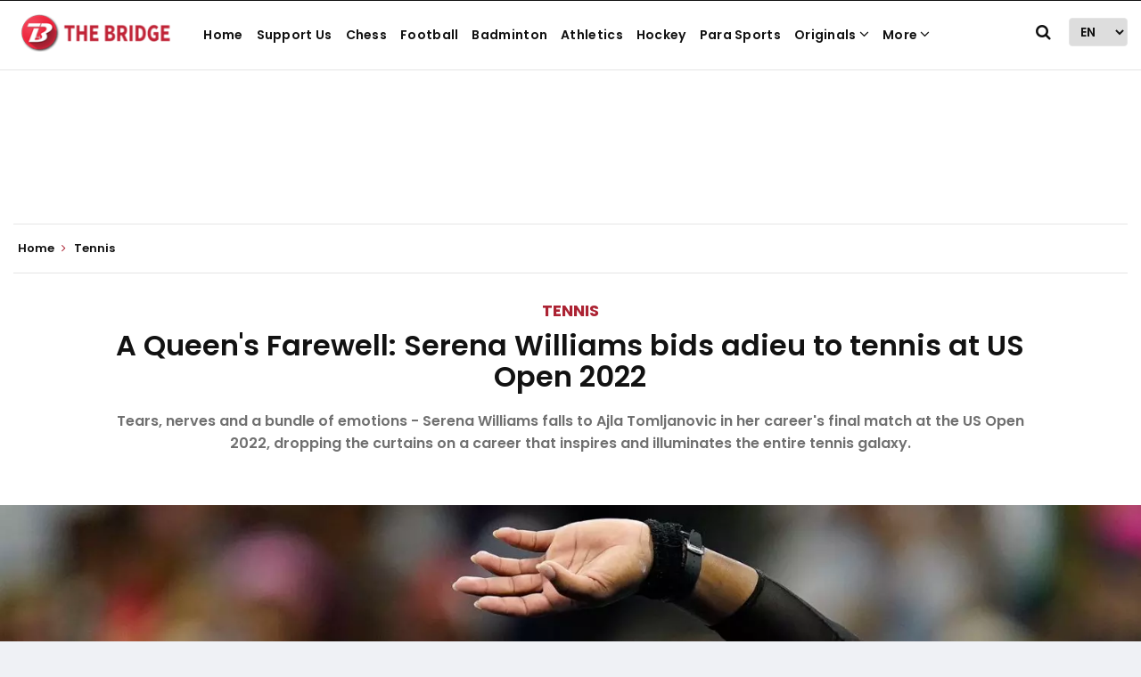

--- FILE ---
content_type: text/html; charset=utf-8
request_url: https://thebridge.in/tennis/queen-farewell-serena-williams-play-final-match-goodbye-us-open-2022-35089
body_size: 78206
content:
<!DOCTYPE html><html lang="en"><head><title>A Queen's Farewell: Serena Williams bids adieu to tennis at US Open 2022</title><link rel="icon" href="/images/ico/favicon.ico?v=1" type="image/x-icon"><link rel="shortcut icon" href="/images/ico/favicon.ico?v=1" type="image/x-icon"><meta charset="UTF-8"><meta content="IE=Edge" http-equiv="X-UA-Compatible"><meta name="viewport" content="width=device-width, initial-scale=1.0, maximum-scale=10.0,user-scalable=yes,minimum-scale=1.0"><script type="application/ld+json">   {
    "@context" : "https://schema.org",
    "@type" : "Article",
    "name" : "The Bridge - Home of Indian Sports",  "author" : [{"@type" : "Person","name" : "Sohinee Basu","url" : "https://thebridge.in/author/sohinee","jobTitle" : "Editor","image"  : { "@context" : "https://schema.org",  "@type" : "ImageObject",  "contentUrl" : "https://thebridge.in/h-upload/2021/06/15/7730-whatsapp-image-2021-06-15-at-112809-pm.webp"},"sameAs" : ["https://www.facebook.com/sohinee.basu","https://www.twitter.com/teeny_tiny_nee?s=09","https://twitter.com/teeny_tiny_nee?s=09"]}],
    "datePublished" : "2022-09-03T09:15:54+05:30",
    "dateModified" : "2022-09-03T09:15:54+05:30",
    "keywords" : "serena williams, ajla Tomljanovic, serena williams goat, serena williams last match, serena williams crying, serena williams us open, us open serena farewell", "interactivityType":"mixed","alternativeHeadline":"A Queen's Farewell: Serena Williams bids adieu to tennis at US Open 2022",
    "inLanguage" : "en",
    "headline" : "A Queen's Farewell: Serena Williams bids adieu to tennis at US Open 2022",
     "image" : {
      "@context" : "https://schema.org",
      "@type" : "ImageObject",
      "contentUrl" : "https://thebridge.in/h-upload/2022/09/03/37276-serena-farewell.webp",
      "height": 900,
      "width" : 1500,
      "url" : "https://thebridge.in/h-upload/2022/09/03/37276-serena-farewell.webp"
     }, "articleSection" : "Tennis",
    "articleBody" : "First, there were tears. Uncontrollable, gushing out, watching in sheer disbelief at what was happening. Pinch self, bite nails..will this be the final point? Gah! Another save, a crushing winner, a cheeky half-volley, the heart in the mouth, the nerves in bundles - and a Queen dictating and directing her final show at the Arthur Ashe Stadium. Could this be Serena Williams' one last dance at Flushing Meadows and on the tennis court forever?Some 3 hours and 5 minutes later, amidst deafening roars from an electric crowd, the New York City night found itself on its feet, a little weak on the knees with the flurry of emotions, but hoarsely joining in the 'Serena! Serena! Serena!' chorus as the Queen did one final twirl on a tennis court - but not before saving some five odd match points before Ajla Tomljanovic could finally, finally, most unwillingly nail the final blow to Serena Williams' illustrious career, 7-5, 6-7(4), 6-1.The lights on it are now off. Let that sink in.A speech worth of the 🐐@serenawilliams | #USOpen pic.twitter.com/0twItGF0jq— US Open Tennis (@usopen) September 3, 2022 Serena Williams will no longer be seen wielding that racquet at a Grand Slam again, her screams, her grunts, her emphatic fist pumps, the squeals of delight and oh, the roar, the triumphant, bellowing roar - all of it will now quietly slip into the pages of well-thumbed history for us to scramble for, again and again.How is it that you try and find the good bit about goodbyes like this? How are we to ever be ready for seeing someone for the last time doing what they do best, knowing it is for the one final time? How are we to be okay?And in Serena Williams' final match she did everything in her power to showcase how simply unprepared the tennis universe is to watch her leave - not at all with a whimper, but with a bang, as she went all-out, throwing her everything at the cool and composed Australian on the other side of the net, who was sure, \"Serena would beat me.\" Queen of the tennis galaxy All hearts - Serena Williams at the US Open 2022 (Source: Getty)Much like the bling and the glitter on her attire, very symbolically indeed, Serena Williams shone and dazzled in her last match - as a Queen must, as the Queen has always - for 25 long years on the tennis court.Playing her heart out, sneaking in the jaw-dropping winners and punctuating almost every point in her favour with majestic roars and sighing and gasping loudly at every unforced error - Serena Williams served up the perfect farewell show and Ajla Tomljanovic was the most deserving co-star, half-rooting for Serena, half-pinching herself at the surrealness of it all.\"I love Serena just as much as you guys do ... I just thought she would beat me ... She's Serena. Even to the last point ... that's just who she is. She's the greatest of all time. Period.\" - Ajla Tomljanovic pic.twitter.com/5wpJ5vEQGC— CBS Sports (@CBSSports) September 3, 2022 \"Growing up, watching Serena in all those finals, I would have never thought I would be the one to play her in her final match,\" an apologetic Tomljanovic tells the teary-eyed crowd at the Arthur Ashe Stadium moments after becoming the one to switch off the lights on Serena Williams' career in the third round of the US Open 2022.Yet the deed was done. No sorries could change the inevitable - the one that all of us saw coming for a while and one that we were reluctant to acknowledge even after Williams wrote for Vogue about her decision to 'evolve' from tennis, only too recently, all too suddenly. One final twirl - Serena Williams (Source: Getty)What this farewell means for tennis, we are yet to completely grasp but the vacuum left behind is already fast-staring at us the moment Williams did her final twirl and with the tears flowing freely from her eyes as she thanked her fans, her family - father, mother and sister Venus, without whom 'Serena Williams wouldn't have existed' - we knew this is real, this is happening - we will not be seeing Serena Williams in a post-match interview. Ever again.But what we can do now and be grateful for - is our stars for letting us witness magic from this dazzling Queen in her all glory, for a quarter of a century, leaving us with enough pixie dust to make the tennis galaxy glitter, long after her last ace was served and a final winner was fired.Thank you, Serena Williams. You will be missed.",
    "description" : "Tears, nerves and a bundle of emotions - Serena Williams falls to Ajla Tomljanovic in her career's final match at the US Open 2022, dropping the curtains on a career that inspires and illuminates the entire tennis galaxy. ",
    "url" : "https://thebridge.in/tennis/queen-farewell-serena-williams-play-final-match-goodbye-us-open-2022-35089",
    "publisher" : {
      "@type" : "Organization",
       "name" : "The Bridge - Home of Indian Sports",
       "url"  : "https://thebridge.in",
       "sameAs" : [],
       "logo" : {
          "@context" : "https://schema.org",
          "@type" : "ImageObject",
          "contentUrl" : "https://thebridge.in/images/logo.png",
          "height": "60",
          "width" : "600",
          "name"  : "The Bridge - Home of Indian Sports - Logo",
          "url" : "https://thebridge.in/images/logo.png"
      }
     },
      "mainEntityOfPage": {
           "@type": "WebPage",
           "@id": "https://thebridge.in/tennis/queen-farewell-serena-williams-play-final-match-goodbye-us-open-2022-35089"
        }
  }</script><script type="application/ld+json">   {
    "@context" : "https://schema.org",
    "@type" : "NewsArticle", "author" : [{"@type" : "Person","name" : "Sohinee Basu","url" : "https://thebridge.in/author/sohinee","jobTitle" : "Editor","image"  : { "@context" : "https://schema.org",  "@type" : "ImageObject",  "contentUrl" : "https://thebridge.in/h-upload/2021/06/15/7730-whatsapp-image-2021-06-15-at-112809-pm.webp"},"sameAs" : ["https://www.facebook.com/sohinee.basu","https://www.twitter.com/teeny_tiny_nee?s=09","https://twitter.com/teeny_tiny_nee?s=09"]}],
    "datePublished" : "2022-09-03T09:15:54+05:30",      "dateModified" : "2022-09-03T09:15:54+05:30",    "keywords" : "serena williams, ajla Tomljanovic, serena williams goat, serena williams last match, serena williams crying, serena williams us open, us open serena farewell","about": [ { "@type":"Thing","name":"Tennis"}, { "@type":"Thing","name":"USA Tennis"}, { "@type":"Thing","name":"US Open"}],"genre":"Tennis", "interactivityType":"mixed","alternativeHeadline":"A Queen's Farewell: Serena Williams bids adieu to tennis at US Open 2022",
    "inLanguage" : "en",
    "headline" : "A Queen's Farewell: Serena Williams bids adieu to tennis at US Open 2022",
     "image" : {
      "@context" : "https://schema.org",
      "@type" : "ImageObject",
      "contentUrl" : "https://thebridge.in/h-upload/2022/09/03/37276-serena-farewell.webp",
      "height": 900,
      "width" : 1500,
      "url" : "https://thebridge.in/h-upload/2022/09/03/37276-serena-farewell.webp"
     }, "articleSection" : "Tennis",
    "articleBody" : "First, there were tears. Uncontrollable, gushing out, watching in sheer disbelief at what was happening. Pinch self, bite nails..will this be the final point? Gah! Another save, a crushing winner, a cheeky half-volley, the heart in the mouth, the nerves in bundles - and a Queen dictating and directing her final show at the Arthur Ashe Stadium. Could this be Serena Williams' one last dance at Flushing Meadows and on the tennis court forever?Some 3 hours and 5 minutes later, amidst deafening roars from an electric crowd, the New York City night found itself on its feet, a little weak on the knees with the flurry of emotions, but hoarsely joining in the 'Serena! Serena! Serena!' chorus as the Queen did one final twirl on a tennis court - but not before saving some five odd match points before Ajla Tomljanovic could finally, finally, most unwillingly nail the final blow to Serena Williams' illustrious career, 7-5, 6-7(4), 6-1.The lights on it are now off. Let that sink in.A speech worth of the 🐐@serenawilliams | #USOpen pic.twitter.com/0twItGF0jq— US Open Tennis (@usopen) September 3, 2022 Serena Williams will no longer be seen wielding that racquet at a Grand Slam again, her screams, her grunts, her emphatic fist pumps, the squeals of delight and oh, the roar, the triumphant, bellowing roar - all of it will now quietly slip into the pages of well-thumbed history for us to scramble for, again and again.How is it that you try and find the good bit about goodbyes like this? How are we to ever be ready for seeing someone for the last time doing what they do best, knowing it is for the one final time? How are we to be okay?And in Serena Williams' final match she did everything in her power to showcase how simply unprepared the tennis universe is to watch her leave - not at all with a whimper, but with a bang, as she went all-out, throwing her everything at the cool and composed Australian on the other side of the net, who was sure, \"Serena would beat me.\" Queen of the tennis galaxy All hearts - Serena Williams at the US Open 2022 (Source: Getty)Much like the bling and the glitter on her attire, very symbolically indeed, Serena Williams shone and dazzled in her last match - as a Queen must, as the Queen has always - for 25 long years on the tennis court.Playing her heart out, sneaking in the jaw-dropping winners and punctuating almost every point in her favour with majestic roars and sighing and gasping loudly at every unforced error - Serena Williams served up the perfect farewell show and Ajla Tomljanovic was the most deserving co-star, half-rooting for Serena, half-pinching herself at the surrealness of it all.\"I love Serena just as much as you guys do ... I just thought she would beat me ... She's Serena. Even to the last point ... that's just who she is. She's the greatest of all time. Period.\" - Ajla Tomljanovic pic.twitter.com/5wpJ5vEQGC— CBS Sports (@CBSSports) September 3, 2022 \"Growing up, watching Serena in all those finals, I would have never thought I would be the one to play her in her final match,\" an apologetic Tomljanovic tells the teary-eyed crowd at the Arthur Ashe Stadium moments after becoming the one to switch off the lights on Serena Williams' career in the third round of the US Open 2022.Yet the deed was done. No sorries could change the inevitable - the one that all of us saw coming for a while and one that we were reluctant to acknowledge even after Williams wrote for Vogue about her decision to 'evolve' from tennis, only too recently, all too suddenly. One final twirl - Serena Williams (Source: Getty)What this farewell means for tennis, we are yet to completely grasp but the vacuum left behind is already fast-staring at us the moment Williams did her final twirl and with the tears flowing freely from her eyes as she thanked her fans, her family - father, mother and sister Venus, without whom 'Serena Williams wouldn't have existed' - we knew this is real, this is happening - we will not be seeing Serena Williams in a post-match interview. Ever again.But what we can do now and be grateful for - is our stars for letting us witness magic from this dazzling Queen in her all glory, for a quarter of a century, leaving us with enough pixie dust to make the tennis galaxy glitter, long after her last ace was served and a final winner was fired.Thank you, Serena Williams. You will be missed.",
    "description" : "Tears, nerves and a bundle of emotions - Serena Williams falls to Ajla Tomljanovic in her career's final match at the US Open 2022, dropping the curtains on a career that inspires and illuminates the entire tennis galaxy. ",
    "url" : "https://thebridge.in/tennis/queen-farewell-serena-williams-play-final-match-goodbye-us-open-2022-35089",
    "publisher" : {
      "@type" : "Organization",
       "name" : "The Bridge - Home of Indian Sports",
       "url"  : "https://thebridge.in",
       "sameAs" : [],
       "logo" : {
          "@context" : "https://schema.org",
          "@type" : "ImageObject",
          "contentUrl" : "https://thebridge.in/images/logo.png",
          "height": "60",
          "width" : "600",
          "name"  : "The Bridge - Home of Indian Sports - Logo",
          "url" : "https://thebridge.in/images/logo.png"
      }
     },
      "mainEntityOfPage": {
           "@type": "WebPage",
           "@id": "https://thebridge.in/tennis/queen-farewell-serena-williams-play-final-match-goodbye-us-open-2022-35089"
        }
  }</script><script type="application/ld+json">   {
    "@context" : "https://schema.org",
    "@type" : "Organization",
    "url" : "https://thebridge.in",
    "name" : "The Bridge - Home of Indian Sports",
    "sameAs" : [], 
    "logo" : {
          "@context" : "https://schema.org",
          "@type" : "ImageObject",
          "contentUrl" : "https://thebridge.in/images/logo.png",
          "height": "60",
          "width" : "600",
          "name"  : "The Bridge - Home of Indian Sports - Logo",
          "url" : "https://thebridge.in/images/logo.png"
    }
  }</script><script type="application/ld+json">   {
    "@context" : "https://schema.org",
    "@type" : "WebSite",
    "name" : "The Bridge - Home of Indian Sports",
    "author" : {
      "@type" : "Organization",
      "name" : "The Bridge - Home of Indian Sports"
    },
    "keywords" : "serena williams, ajla Tomljanovic, serena williams goat, serena williams last match, serena williams crying, serena williams us open, us open serena farewell",
    "interactivityType" : "mixed",
    "inLanguage" : "",
    "headline" : "A Queen's Farewell: Serena Williams bids adieu to tennis at US Open 2022",
    "copyrightHolder" : "The Bridge - Home of Indian Sports",
    "image" : {
      "@context" : "https://schema.org",
      "@type" : "ImageObject",
      "contentUrl" : "https://thebridge.in/h-upload/2022/09/03/37276-serena-farewell.webp",
      "height": 900,
      "width" : 1500,
      "url" : "https://thebridge.in/h-upload/2022/09/03/37276-serena-farewell.webp"
     },
    "url" : "https://thebridge.in/tennis/queen-farewell-serena-williams-play-final-match-goodbye-us-open-2022-35089",
    "publisher" : {
      "@type" : "Organization",
       "name" : "The Bridge - Home of Indian Sports",
       "logo" : {
          "@context" : "https://schema.org",
          "@type" : "ImageObject",
          "contentUrl" : "https://thebridge.in/images/logo.png",
          "height": "60",
          "width" : "600",
          "name"  : "The Bridge - Home of Indian Sports - Logo",
          "url" : "https://thebridge.in/images/logo.png"
       }
     }
  }</script><script type="application/ld+json">   {
    "@context" : "https://schema.org",
    "@type" : "BreadcrumbList",
    "name" : "BreadcrumbList",
    "itemListElement": [{ "@type":"ListItem","position":"1","item":{ "@id":"https://thebridge.in","name":"Home"}},{"@type":"ListItem","position":"2","item":{"@id":"https://thebridge.in/tennis","@type":"WebPage","name":"Tennis"}},{"@type":"ListItem","position":"3","item":{"@id":"https://thebridge.in/tennis/queen-farewell-serena-williams-play-final-match-goodbye-us-open-2022-35089","@type":"WebPage","name":"A Queen's Farewell: Serena Williams bids adieu to tennis at US Open 2022"}}]
  }</script><script type="application/ld+json">   {
    "@context" : "https://schema.org",
    "@type" : "SiteNavigationElement",
    "name":["Support Us","Chess","Football","Badminton","Athletics","Hockey","Para Sports","Originals","Fitness and Wellness","Quiz","ESports","Brand Connect Solutions"], "url":["https://thebridge.in/support-us","https://thebridge.in/chess","https://thebridge.in/football","https://thebridge.in/badminton","https://thebridge.in/athletics","https://thebridge.in/hockey","https://thebridge.in/para-sports","https://thebridge.in/","https://thebridge.in/fitness-wellness","https://thebridge.in/quiz","https://thebridge.in/esports","https://thebridge.in/brand-connect-solutions"]
  }</script><script type="application/ld+json">   {
    "@context" : "https://schema.org",
    "@type" : "WebPage",
    "name" : "A Queen's Farewell: Serena Williams bids adieu to tennis at US Open 2022",
    "description" : "Tears, nerves and a bundle of emotions - Serena Williams falls to Ajla Tomljanovic in her career's final match at the US Open 2022, dropping the curtains on a career that inspires and illuminates the entire tennis galaxy.",
    "keywords" : "serena williams, ajla Tomljanovic, serena williams goat, serena williams last match, serena williams crying, serena williams us open, us open serena farewell",
    "inLanguage" : "en",
    "url" : "https://thebridge.in/tennis/queen-farewell-serena-williams-play-final-match-goodbye-us-open-2022-35089",
    "author" : {
      "@type" : "Person",
      "name" : "The Bridge - Home of Indian Sports"
     },
      "speakable": {
          "@context": "https://schema.org",
          "@type": "SpeakableSpecification",
          "xPath": [
              "//h1",
              "/html/head/meta[@name='description']/@content"
          ]
    },
    "publisher" : {
      "@type" : "Organization",
       "name" : "The Bridge - Home of Indian Sports",
       "url"  : "https://thebridge.in",
       "sameAs" : [],
       "logo" : {
          "@context" : "https://schema.org",
          "@type" : "ImageObject",
          "contentUrl" : "https://thebridge.in/images/logo.png",
          "height": "60",
          "width" : "600"
      }
     }
   }</script><meta name="image" content="https://thebridge.in/h-upload/2022/09/03/37276-serena-farewell.webp"><meta name="description" content="Tears, nerves and a bundle of emotions - Serena Williams falls to Ajla Tomljanovic in her career's final match at the US Open 2022, dropping the curtains on a career that inspires and illuminates the entire tennis galaxy."><meta name="application-name" content="The Bridge - Home of Indian Sports"><meta name="keywords" content="serena williams, ajla Tomljanovic, serena williams goat, serena williams last match, serena williams crying, serena williams us open, us open serena farewell"><link rel="preload" as="script" href="/scripts/hocalwirecommlightp1.min.fca3546f.js" crossorigin="anonymous"><link rel="preload" as="script" href="/scripts/hocalwirecommlightp2.min.4d3c5d54.js" crossorigin="anonymous"><link rel="preload" as="script" href="/scripts/themesportjs.min.0bab016e.js" crossorigin="anonymous"><link rel="preload" as="style" href="/styles/themesportfile.min.62e0b1d3.css" crossorigin="anonymous"><meta name="news_keywords" content="serena williams, ajla Tomljanovic, serena williams goat, serena williams last match, serena williams crying, serena williams us open, us open serena farewell"><meta http-equiv="Content-Language" content="en"><meta name="google" content="notranslate"><meta name="author" content="Sohinee Basu"><meta name="copyright" content="The Bridge - Home of Indian Sports"><meta name="robots" content="follow, index"><meta name="robots" content="max-image-preview:large"><meta name="HandheldFriendly" content="true"><meta name="referrer" content="origin"><link rel="amphtml" href="https://thebridge.in/amp/tennis/queen-farewell-serena-williams-play-final-match-goodbye-us-open-2022-35089"><meta name="twitter:card" content="summary_large_image"><meta property="og:url" content="https://thebridge.in/tennis/queen-farewell-serena-williams-play-final-match-goodbye-us-open-2022-35089"><meta property="og:locale" content="en_IN"><meta name="twitter:url" content="https://thebridge.in/tennis/queen-farewell-serena-williams-play-final-match-goodbye-us-open-2022-35089"><link rel="alternate" type="application/rss+xml" title="Featured" href="https://thebridge.in/category/featured/google_feeds.xml"><link rel="alternate" type="application/rss+xml" title="Tennis" href="https://thebridge.in/category/tennis/google_feeds.xml"><link rel="alternate" type="application/rss+xml" title="What's Latest" href="https://thebridge.in/category/latest/google_feeds.xml"><meta property="fb:app_id" content="498164231566645"><meta property="og:type" content="article"><meta property="og:title" content="A Queen's Farewell: Serena Williams bids adieu to tennis at US Open 2022"><meta property="og:description" content="Tears, nerves and a bundle of emotions - Serena Williams falls to Ajla Tomljanovic in her career's final match at the US Open 2022, dropping the curtains on a career that inspires and illuminates the..."><meta property="og:image" content="https://thebridge.in/h-upload/2022/09/03/37276-serena-farewell.jpg" itemprop="image"><meta property="og:image:secure_url" content="https://thebridge.in/h-upload/2022/09/03/37276-serena-farewell.jpg" itemprop="image"><meta property="twitter:title" content="A Queen's Farewell: Serena Williams bids adieu to tennis at US Open 2022"><meta property="twitter:description" content="Tears, nerves and a bundle of emotions - Serena Williams falls to Ajla Tomljanovic in her career's final match at the US Open 2022, dropping the curtains on a career that inspires and illuminates the..."><meta property="twitter:image" content="https://thebridge.in/h-upload/2022/09/03/37276-serena-farewell.webp"><meta property="twitter:image:alt" content="A Queen's Farewell: Serena Williams bids adieu to tennis at US Open 2022"><meta property="article:published_time" content="2022-09-03T09:15:54+05:30"><meta property="article:modified_time" content="2022-09-03T09:15:54+05:30"><meta property="article:updated_time" content="2022-09-03T09:15:54+05:30"><meta property="article:section" content="Tennis"><meta property="article:tag" content="Tennis"><meta property="article:tag" content="USA Tennis"><meta property="article:tag" content="US Open"><meta property="og:image:width" content="1200"><meta property="og:image:height" content="630"><meta property="fb:use_automatic_ad_placement" content="enable=true ad_density=default"><meta name="original-source" content="https://thebridge.in/tennis/queen-farewell-serena-williams-play-final-match-goodbye-us-open-2022-35089"><!-- -preloadImage = preloadImage.replace(".webp",".jpg")--><link rel="preload" fetchpriority="high" as="image" href="https://thebridge.in/h-upload/2022/09/03/37276-serena-farewell.webp"><!-- -var preloadImage = meta.image--><!-- -if(meta.imageOriginalWebp){--><!--     -preloadImage = preloadImage.replace(".jpg",".webp")--><!-- -}--><!-- link(rel='preload' as='image' href="#{preloadImage}")--><!-- include dnsprefetch--><script type="6bb9e243f8e3aef62b529511-text/javascript">window.dynamicPage ="true";
window.support_article_infinite_scroll ="true";
window.similar_news_infinite_scroll ="true";
window.xhrPageLoad ="";
window.isNewsArticlePage ="true";</script><script type="6bb9e243f8e3aef62b529511-text/javascript">window.infiniteScrollUrls = [];
window.infiniteScroll=true;</script><script type="6bb9e243f8e3aef62b529511-text/javascript">window.ignoreCoreScripts = "true";
window.exclude_dynamic_links_only =  "";
window.disable_unveil = "";
window.enableTransliteration = "";
window.extra_whatsapp_share_message = "";

window.auto_play_videos_in_view = "";
window.comment_post_as = "";

</script><script type="6bb9e243f8e3aef62b529511-text/javascript">window.load_theme_resource_after_pageLoad = "true"
</script><script type="6bb9e243f8e3aef62b529511-text/javascript">window.single_source_news_url = ""
window.popup_ad_cookie_duration = ""
window.popup_ad_display_duration = ""
window.road_blocker_ad_cookie_duration="120"
window.road_blocker_ad_display_duration="15"
window.epaperClipRatio="7"
window.scriptLoadDelay=parseInt("1")
window.scriptLoadDelayExternalScripts=parseInt("4000")
window.windowLoadedDelay=parseInt("")
window.exclude_common_ga="true"
window.exclude_all_ga=""
window.payment_success_redirect_url = ""
window.refresh_pages_on_interval = {};
window.refresh_pages_on_interval_using_ajax = {};

window.maxAllowCropHeightFactor = ""
window.clipLogo = ""
window.disable_hcomment_email_mandatory = ""
window.disable_hcomment_name_mandatory = ""
window.track_pageview_only_once_infinite =  ""

window.sidekick_ad_cookie_duration = ""
window.sidekick_ad_display_duration = ""
window.sidekick_ad_autostart_duration = ""
window.pushdown_ad_close_duration = ""

window.ignore_webp_supprt_check = ""
window.max_dynamic_links_count = ""

window.use_non_ajax_path_for_mixin =  ""
window.no_show_initial_popup =  ""

window.use_advance_search_as_default = ""
window.locationContentPage = ""
window.showUTMCookie = ""
window.updateXHRCanonicalToSelf = ""
window.makeDynamicXHRPageDirectUrl = ""
window.showPopUpToFillProfileDetails = ""
window.mandatoryProfileCookieDuration = ""</script><script async="" src="https://www.googletagmanager.com/gtag/js?id=G-ZN22YWNRG5" type="6bb9e243f8e3aef62b529511-text/javascript"></script><script type="6bb9e243f8e3aef62b529511-text/javascript">var cMap = {"content_url":"/tennis/queen-farewell-serena-williams-play-final-match-goodbye-us-open-2022-35089","page_type":"article","content_id":"35089","content_type":"article","create_by_author_name":"NA","create_by_author_id":"NA","title":"A Queen's Farewell: Serena Williams bids adieu to tennis at US Open 2022","published_date":"2022-09-03 03:45:54","modification_date":"","word_count":"NA","error_status":"NA","author_name":"Sohinee Basu","author_id":"76","primary_category_name":"Tennis","primary_category_id":"332","secondary_category_name":"Tennis","secondary_category_id":"332"}
window.dataLayer = window.dataLayer || [];
function gtag(){dataLayer.push(arguments);}
gtag('js', new Date());
gtag('config', 'G-ZN22YWNRG5',cMap);</script><script type="6bb9e243f8e3aef62b529511-text/javascript">window.FBCODE = "498164231566645";</script><script type="6bb9e243f8e3aef62b529511-text/javascript">window.insetLinkInCopy = '' || true;
window.insetLinkInCopyLoggedIn = '';
</script><script type="6bb9e243f8e3aef62b529511-text/javascript">window.trackingPageType = "dynamic";</script><script type="6bb9e243f8e3aef62b529511-text/javascript">window.userDataToBePassedBack = {};</script><script type="6bb9e243f8e3aef62b529511-text/javascript">window.externalResourcesVersion = "1";
window.externalResources = "https://www.instagram.com/embed.js,https://connect.facebook.net/en_US/sdk.js,https://pagead2.googlesyndication.com/pagead/js/adsbygoogle.js,https://securepubads.g.doubleclick.net/tag/js/gpt.js,https://platform.twitter.com/widgets.js,https://jsc.mgid.com/t/h/thebridge.in.1199282.js,https://cdn.izooto.com/scripts/0f4d6d4289f80f0d4ecc70317da7799b3cf72133.js,htps://a.vdo.ai/core/v-thebridge-in/vdo.ai.js";
window.externalResourcesLength = "8";</script><script type="6bb9e243f8e3aef62b529511-text/javascript">window.Constants = {"url":{"xhrLogin":"/xhr/admin/login/loginUser","xhrLoginOrRegister":"/xhr/admin/login/loginOrRegisterUser","xhrRegister":"/xhr/admin/login/registerUser","xhrVerify":"/xhr/admin/login/verifyUser","xhrVerifyEmail":"/xhr/admin/login/verifyEmail","xhrForgotPassword":"/xhr/admin/login/forgotPassword","xhrResetPassword":"/xhr/admin/login/reset-password","xhrLogout":"/xhr/admin/login/logout","xhrRegenerateEmailCode":"/xhr/admin/login/regenerateEmailCode","xhrRegenerateWhatsAppLink":"/xhr/admin/login/regenerateWhatsAppLink"}};</script><script type="6bb9e243f8e3aef62b529511-text/javascript">window.enable_webp_images = "true";</script><script type="6bb9e243f8e3aef62b529511-text/javascript">window.userDeviceType = "d";</script><script type="6bb9e243f8e3aef62b529511-text/javascript">window.hasIntagram = ""
window.hasTwitter = "true"
window.isIOS = ""
window.sendNewsReadState = "false"
window.image_quality_percentage = ""
window.enable_js_image_compress = ""
window.local_date_time_format = ""
window.partnerName  = "The Bridge - Home of Indian Sports"
window.partnerCopyrightName  = "The Bridge - Home of Indian Sports"
window.ignoreInitialDFPIdChange = "";
window.tooltipMobileSidePadding = "";

window.isAdFree = "0";

window.isPremiumContent = "";
window.delaySecThemeScriptsAction = ""
window.delaySecThemeScriptsActionOthers = ""

window.ignore_also_read_image = ""

window.ip_based_login_enabled = ""; 
window.chars_per_min_read = "1000";
window.user_review_content_id = "";
window.user_review_content_id_ugc = "";
window.custom_data_to_be_passed = "";
window.includePartyTownScript = "";
window.open_paymentgate_default_on_checkout ="";
window.adCustomContentName = "";
window.subscriptionPageUrl = "";

window.externalSubscriberLandingUrl = "";
window.partner_coupon_discount_message = "";

window.autoSlideGallery = "";
window.autoSlideGalleryTimeout = "";

window.isContentPageForSubscription = "true";


window.refresh_website_in_interval_using_ajax = "/";

window.callValidateIPLoginAlways = "/";

window.ignoreAddingRandonQueryInYoutubeResize = "";

window.convertToNepaliDate = "";

window.articleViewScrollInfiniteOffset = "";

window.road_blocker_ad_delayed_duration = "";
window.popup_ad_delayed_duration = "";
window.adBlockerCookieShowDuration = "";
window.removeValidateCaptchaInRegister = "";
window.partnerOriginalName = "";
</script><link rel="preload" href="/theme_sport/fonts/Poppins/Poppins-Regular.ttf" as="font" crossorigin="anonymous"> <link rel="preload" href="/theme_sport/fonts/Poppins/Poppins-Bold.ttf" as="font" crossorigin="anonymous"> <link rel="preload" href="/theme_sport/fonts/Poppins/Poppins-SemiBold.ttf" as="font" crossorigin="anonymous"> <link rel="preload" href="/theme_sport/fonts/Work_Sans/static/WorkSans-Regular.ttf" as="font" crossorigin="anonymous"> <link rel="preload" href="/theme_sport/fonts/Work_Sans/static/WorkSans-Bold.ttf" as="font" crossorigin="anonymous"><!-- -if(typeof data!="undefined" && data['extra_header_tags'] && data['extra_header_tags']['templateData'] && data['extra_header_tags']['templateData']['content']){--><!--     !{data['extra_header_tags']['templateData']['content']}--><!-- -}--><style type="text/css" class="styles">body img,iframe,video{max-width:100%}.hide-scroll{overflow:hidden}img{height:auto}.details-content-story iframe.note-video-clip{width:100%}body,html{-webkit-overflow-scrolling:touch}#content{-webkit-overflow-scrolling:touch}#content{height:100%}#main #content{display:inline}.hide{display:none!important}.soft-hide{display:none}.bg-404{background:url(/images/404.jpg);background-repeat:no-repeat;background-size:100%;background-position:center;background-blend-mode:screen;min-height:400px;text-align:center}.bg-404 .error404-content{background:#fff;padding:20px;font-size:30px;opacity:.8}a img{max-width:100%}.newsSocialIcons li a{color:#fff}.newsSocialIcons li a:hover{text-decoration:none!important}.newsSocialIcons li a i{margin-right:4px}.newsSocialIcons{width:100%;display:inline-block;text-align:right}.newsSocialIcons a{padding:5px;display:inline-block}.hocalwire-cp-authors-social,.newsSocialIcons ul{width:100%;padding-left:0}.hocalwire-cp-authors-social{text-align:left}.newsSocialIcons li{list-style:none!important;width:25px;height:25px;text-decoration:none;font-family:Oswald!important;text-transform:uppercase;background:0 0;opacity:1;line-height:30px;padding:0;margin:0 3px;position:relative}.newsSocialIcons li a{color:#fff;height:21px}.newsSocialIcons li a:hover{text-decoration:none!important}.newsSocialIcons li a i{margin-right:4px}.newsSocialIcons li.facebook,.sticky li.facebook{border:0 solid #314b83;background-color:#4769a5}.newsSocialIcons li.whatsapp,.sticky li.whatsapp{border:0 solid #65bc54;background-color:#65bc54}.newsSocialIcons li.telegram,.sticky li.telegram{border:0 solid #379be5;background-color:#379be5}.newsSocialIcons li.pintrest{border:0;background-color:#d50c22}.newsSocialIcons li.twitter,.sticky li.twitter{border:0 solid #000;background-color:#000}.newsSocialIcons li.googleplus{border:0 solid #ab2b1d;background-color:#bf3727}.newsSocialIcons li.gplus{border:0 solid #ab2b1d;background-color:#bf3727}.newsSocialIcons li.linkedin,.sticky li.linkedin{border:0 solid #278cc0;background-color:#2ba3e1}.newsSocialIcons li.tumblr{border:0 solid #2c3c4c;background-color:#34495e}.newsSocialIcons li.pinterest,.sticky li.printrest{border:0 solid #ae1319;background-color:#cd252b}.newsSocialIcons li.email{border:0 solid #4b3b3b;background-color:#4b3b3b}.newsSocialIcons li.mail,.sticky li.mail{border:0 solid #18ae91;background-color:#1abc9c}.sticky li.email,.sticky li.mail{border:0 solid #4b3b3b;background-color:#4b3b3b}.newsSocialIcons li.print{border:0 solid #000;background-color:#000}.sticky li.print{border:0 solid #000;background-color:#000}.newsSocialIcons li.youtube{border:0 solid #e62117;background-color:#e62117}.newsSocialIcons li.insta{border:0 solid #0526c5;background-color:#0526c5}.newsSocialIcons li img{vertical-align:top}.newsSocialIcons ul{border-radius:3px;padding:5px;z-index:10;float:left;clear:both}.newsSocialIcons.right-navigation ul li+li{display:none;float:left;border-radius:30px;padding-top:2px}.newsSocialIcons li{float:left;border-radius:30px}.listing-social-share .newsSocialIcons li{border-radius:30px!important}.margin-top10{margin-top:10px}.sticky-container{position:fixed;top:40%;z-index:11111111111}.sticky-container ul li p{padding:5px}.sticky li.facebook{border:0 solid #314b83;background-color:#4769a5}.sticky li.twitter{border:0 solid #000;background-color:#000}.sticky li.googleplus{border:0 solid #ab2b1d;background-color:#bf3727}.sticky li.gplus{border:0 solid #ab2b1d;background-color:#bf3727}.sticky li.linkedin{border:0 solid #278cc0;background-color:#2ba3e1}.sticky li.tumblr{border:0 solid #2c3c4c;background-color:#34495e}.sticky li.pinterest{border:0 solid #ae1319;background-color:#cd252b}.sticky li.mail{border:0 solid #18ae91;background-color:#1abc9c}.sticky li.youtube{border:0 solid #e62117;background-color:#e62117}.sticky-container .fab{background:#03a9f4;width:37px;height:37px;text-align:center;color:#fff;box-shadow:0 0 3px rgba(0,0,0,.5),3px 3px 3px rgba(0,0,0,.25);position:fixed;right:1/4 * 3 * 64px;font-size:2.6667em;display:inline-block;cursor:default;bottom:100px;right:10px;z-index:10;box-sizing:border-box;padding:0 8px}.sticky-container .fab .not-logged-in img{vertical-align:top}.sticky-container .fab .logged-in img{vertical-align:top}.sticky-container .fab.child{right:(64px - 1 / 3 * 2 * 64px)/2 + 1/4 * 3 * 64px;width:1/3 * 2 * 64px;height:1/3 * 2 * 64px;display:none;opacity:0;font-size:2em}.sticky .fab img{height:auto;width:auto}.backdrop{position:fixed;top:0;left:0;width:100%;height:100%;background:#ececec;opacity:.3;display:none}#masterfab img{margin:auto;display:block;height:auto}#masterfab{padding:10px;max-width:38px;box-sizing:border-box}.details-content-story{overflow:hidden;display:inherit}.cd-top{cursor:pointer;position:fixed;bottom:100px;left:10px;width:35px;height:35px;background-color:#434343;box-shadow:0 0 10px rgba(0,0,0,.05);overflow:hidden;text-indent:100%;white-space:nowrap;background:rgba(232,98,86,.8) url(/images/cd-top-arrow.svg) no-repeat center 50%;visibility:hidden;opacity:0;-webkit-transition:opacity .3s 0s,visibility 0s .3s;-moz-transition:opacity .3s 0s,visibility 0s .3s;transition:opacity .3s 0s,visibility 0s .3s}.cd-top.cd-fade-out,.cd-top.cd-is-visible,.no-touch .cd-top:hover{-webkit-transition:opacity .3s 0s,visibility 0s 0s;-moz-transition:opacity .3s 0s,visibility 0s 0s;transition:opacity .3s 0s,visibility 0s 0s}.cd-top.cd-is-visible{visibility:visible;opacity:1;z-index:9999}.cd-top.cd-fade-out{opacity:.5}@-webkit-keyframes placeHolderShimmer{0%{background-position:-468px 0}100%{background-position:468px 0}}@keyframes placeHolderShimmer{0%{background-position:-468px 0}100%{background-position:468px 0}}.mixin-loader-wrapper{background-color:#e9eaed;color:#141823;padding:5px;border:1px solid #ccc;margin:0 auto 1em}.mixin-loader-item{background:#fff;border:1px solid;border-color:#e5e6e9 #dfe0e4 #d0d1d5;border-radius:3px;padding:12px;margin:0 auto}.placeholder_top{background:#fff;padding:5px;display:inline-block}.mixin-placeholder-details-wrapper{z-index:99;left:30%;display:inline-block;top:50px;color:#000;background:#0f0f0f;color:#fff;padding:10px}.placeholder_top .animated-background{-webkit-animation-duration:1s;animation-duration:1s;-webkit-animation-fill-mode:forwards;animation-fill-mode:forwards;-webkit-animation-iteration-count:infinite;animation-iteration-count:infinite;-webkit-animation-name:placeHolderShimmer;animation-name:placeHolderShimmer;-webkit-animation-timing-function:linear;animation-timing-function:linear;background:#f6f7f8;background:#eee;background:-webkit-gradient(linear,left top,right top,color-stop(8%,#eee),color-stop(18%,#ddd),color-stop(33%,#eee));background:-webkit-linear-gradient(left,#eee 8%,#ddd 18%,#eee 33%);background:linear-gradient(to right,#eee 8%,#ddd 18%,#eee 33%);-webkit-background-size:800px 104px;background-size:800px 104px}.hocal_col{width:100%;padding-top:5px;padding-bottom:5px}.padding_10{padding:10%}.padding_20{padding:20%}.placeholder_top .img.small{height:60px;max-width:80px}.placeholder_top .img.medium{height:150px;max-width:250px}.placeholder_top .img.big{height:300px;max-width:500px}.placeholder_top .img.supper-big{height:450px;max-width:750px}.content{margin-bottom:10px}.placeholder_top .content.small{height:10px;padding-left:5px;padding-right:5px}.placeholder_top .content.medium{height:20px;padding-left:10px;padding-right:10px}.placeholder_top .content.large{height:30px;padding-left:15px;padding-right:15px}.hocal_col_12{width:100%}.hocal_col_9{width:75%}.hocal_col_8{width:60%}.hocal_col_6{width:50%}.hocal_col_4{width:33%}.hocal_col_3{width:25%}.hocal_row{display:block}.hocal_col{display:block;float:left;position:relative}.placeholder_top .play{display:block;width:0;height:0;border-top:$size solid transparent;border-bottom:$size solid transparent;border-left:($size*$ratio) solid $foreground;margin:($size * 2) auto $size auto;position:relative;z-index:1;transition:all $transition-time;-webkit-transition:all $transition-time;-moz-transition:all $transition-time;left:($size*.2)}.placeholder_top .play:before{content:'';position:absolute;top:-75px;left:-115px;bottom:-75px;right:-35px;border-radius:50%;z-index:2;transition:all .3s;-webkit-transition:all .3s;-moz-transition:all .3s}.placeholder_top .play:after{content:'';opacity:0;transition:opacity .6s;-webkit-transition:opacity .6s;-moz-transition:opacity .6s}.details-content-story .inside_editor_caption.float-left,.details-content-story img.float-left{padding-right:10px;padding-bottom:10px;float:left;left:0}.details-content-story .inside_editor_caption.float-right,.details-content-story img.float-right{padding-left:10px;padding-bottom:10px;float:right;right:0}.details-content-story .image_caption{background:0 0}.details-content-story div,.details-content-story p{margin-bottom:15px!important;line-height:1.4;margin:0 auto}.details-content-story div.pasted-from-word-wrapper{margin-bottom:0!important}.details-content-story div.inside_editor_caption{display:none}.details-content-story .inside_editor_caption.edited-info{display:block}.details-content-story img{max-width:100%}.details-content-story .inside_editor_caption.float-left{margin-top:10px}.details-content-story .inside_editor_caption.float-right{margin-top:10px}.details-content-story img.float-none{margin:auto;float:none}.details-content-story .inside_editor_caption{font-size:16px;padding:2px;text-align:center;bottom:-20px;width:100%}.details-content-story .image-and-caption-wrapper{position:relative;margin-bottom:20px}.image-and-caption-wrapper{max-width:100%!important}.details-content-story .image-and-caption-wrapper.float-left{float:left;padding-right:10px;padding-bottom:10px}.details-content-story .image-and-caption-wrapper.float-right{float:right;padding-left:10px;padding-bottom:10px}.details-content-story .image-and-caption-wrapper.float-none{float:none;display:block;clear:both;left:0!important;margin:0 auto}.details-content-story .image-and-caption-wrapper.float-none img{display:block}.details-content-story .hide-on-web{display:none!important}.hide-on-web{display:none!important}.details-content-story .template-wrapper{padding:2px;width:100%}.details-content-story .template-wrapper .delete-lists-wrapper button{display:none}.details-content-story .template-wrapper .action-btn-wrapper{display:none}.details-content-story .list-item-heading{font-size:18px;margin-bottom:20px}.details-content-story li.list-item{margin-bottom:20px}.details-content-story .action-btn-wrapper span{padding:5px;margin:2px;background:#ccc}.details-content-story .template-wrapper{padding:2px;width:100%}.details-content-story .template-wrapper .delete-lists-wrapper{float:right;margin-top:10px}.details-content-story .template-wrapper .delete-lists-wrapper button{padding:10px;margin-right:10px;margin-top:-5px}.details-content-story .template-wrapper li.list-item{width:100%}.details-content-story .template-wrapper .action-btn-wrapper{float:left;margin-right:20px}.details-content-story .list-items-wrapper li{border:none!important}.details-content-story .list-items-wrapper.unordered-list ul{list-style-type:square}.modal_wrapper_frame{position:fixed;width:100%;top:0;height:100%;background:rgba(0,0,0,.7);opacity:1;z-index:9999999999}.modal_wrapper_frame #modal-content{position:absolute;left:20%;top:20%;right:20%;bottom:20%;border:1px solid #ccc;background:#fff}.modal_wrapper_frame .cross-btn{right:10px;top:10px;position:absolute;font-size:20px;cursor:pointer;padding:5px;z-index:9999}.modal_wrapper_frame iframe{width:100%;height:100%}.hocal_hide_on_desktop{display:none!important}.hocal_hide_on_mobile{display:block!important}.placeholder_top{width:100%}.placeholder_top .hocal_col{padding:5px;box-sizing:border-box}.also-read-media{display:none}.also-read-media-wrap{display:none}@media screen and (max-width:767px){.bg-404 .error404-content{background:#fff;padding:10px;font-size:20px}.hocal_hide_on_mobile{display:none!important}.hocal_hide_on_desktop{display:block!important}.modal_wrapper_frame #modal-content{left:2%;top:2%;right:2%;bottom:2%}.details-content-story .image-and-caption-wrapper.float-left,.details-content-story .image-and-caption-wrapper.float-right{display:inline;max-width:100%!important;float:none!important;padding:0!important}.details-content-story .inside_editor_caption.float-right,.details-content-story img.float-right{display:inline;max-width:100%!important;float:none!important;padding:0!important}.details-content-story .inside_editor_caption.float-left,.details-content-story img.float-left{display:inline;max-width:100%!important;float:none!important;padding:0!important}}#comments iframe{width:100%!important}#bottom_snackbar{width:30%;position:fixed;z-index:1;bottom:0;z-index:999999999999999999999999999999999999999999999999999999999999999999999;left:70%;background:#333}#bottom_snackbar .close-btn{position:absolute;right:3px;top:3px;padding:1px 8px;cursor:pointer;z-index:9999999999;font-size:20px;color:#fff}#bottom_snackbar.right{left:70%}#bottom_snackbar.left{left:0}#bottom_snackbar.center{left:35%}.bottom_snackbar_content{background:#0582e2}@media screen and (max-width:767px){#bottom_snackbar{width:100%}#bottom_snackbar,#bottom_snackbar.center,#bottom_snackbar.left,#bottom_snackbar.right{left:0}}.login-btn-in-message{color:#00f;text-decoration:underline;cursor:pointer;font-size:16px}.show-pass-wrap{float:right}#news_buzz_updates .buzz-timeline-wrapper{background:#f7f8f9}.buzz-timeline-wrapper .load-more-update-wrapper{text-align:center;cursor:pointer;width:100%}.buzz-timeline-wrapper .load-more-update-wrapper a{background:red;color:#fff;padding:4px 25px;display:inline-block;margin-bottom:10px}.buzz-timeline-wrapper .timeline{position:relative;max-width:1200px;margin:0 auto}.buzz-timeline-wrapper .timeline::after{content:'';position:absolute;width:6px;background-color:#c5c5c5;top:0;bottom:0;left:10%;margin-left:-3px}.buzz-timeline-wrapper .buzz-container{padding:10px 40px;position:relative;background-color:inherit;width:90%;list-style:none;box-sizing:border-box}.buzz-timeline-wrapper .buzz-container::after{content:'';position:absolute;width:25px;height:25px;right:-17px;background-color:#fff;border:4px solid #c5c5c5;top:15px;border-radius:50%;z-index:1}.buzz-timeline-wrapper .left{left:0}.buzz-timeline-wrapper .right{left:10%;text-align:right!important;float:none!important;margin-left:0!important}.buzz-timeline-wrapper .left::before{content:" ";height:0;position:absolute;top:22px;width:0;z-index:1;right:30px;border:medium solid #fff;border-width:10px 0 10px 10px;border-color:transparent transparent transparent #fff}.buzz-timeline-wrapper .right::before{content:" ";height:0;position:absolute;top:22px;width:0;z-index:1;left:30px;border:medium solid #fff;border-width:10px 10px 10px 0;border-color:transparent #fff transparent transparent}.buzz-timeline-wrapper .right::after{left:-13px}.buzz-timeline-wrapper .buzz_date{font-size:12px;color:#666}.buzz-timeline-wrapper .content{padding:10px 15px;background-color:#fff;position:relative;border-radius:6px;text-align:left}.buzz-timeline-wrapper .list_image{width:25%}.buzz-timeline-wrapper h2{margin-bottom:0!important;font-size:16px;margin-top:0;background:#fff;font-weight:400}.buzz_story{font-size:15px}.buzz-timeline-wrapper .buzz-image{float:left;margin-right:10px;max-width:50%}.buzz-timeline-wrapper .image-and-caption-wrapper{text-align:center;position:relative;display:inline-block;float:none!important;width:100%!important}.buzz-timeline-wrapper .image-and-caption-wrapper img{max-height:400px;width:auto!important;float:none!important}.buzz-timeline-wrapper .image_caption{background:#fff!important}.buzz-parent-wrapper .news_updates_heading{text-align:center}.buzz-parent-wrapper .news_updates_heading a{border-bottom:2px solid #ccc;padding-left:10px;padding-right:10px}@media screen and (max-width:600px){.buzz-timeline-wrapper .buzz-image{float:none;margin-right:0;max-width:1000%}.buzz-timeline-wrapper .list_image{width:100%}.buzz-timeline-wrapper .timeline::after{left:31px}.buzz-timeline-wrapper .buzz-container{width:100%;padding-left:70px;padding-right:25px}.buzz-timeline-wrapper .buzz-container::before{left:60px;border:medium solid #fff;border-width:10px 10px 10px 0;border-color:transparent #fff transparent transparent}.buzz-timeline-wrapper .left::after,.buzz-timeline-wrapper .right::after{left:17px}.buzz-timeline-wrapper .right{left:0}.buzz-timeline-wrapper .timeline::after{background-color:transparent}.buzz-timeline-wrapper .buzz-container{padding-left:10px;padding-right:10px}.buzz-timeline-wrapper .buzz-container::after{background-color:transparent;border:0 solid #c5c5c5}.buzz-timeline-wrapper .content{box-shadow:0 4px 8px 0 rgba(0,0,0,.2);transition:.3s}.buzz-timeline-wrapper .right::before{display:none}#news_buzz_updates .buzz-timeline-wrapper{background:#fff}.buzz-timeline-wrapper .timeline{padding:0}}.nextpage.divider{display:none;font-size:24px;text-align:center;width:75%;margin:40px auto}.nextpage.divider span{display:table-cell;position:relative}.nextpage.divider span:first-child,.nextpage.divider span:last-child{width:50%;top:13px;-moz-background-size:100% 2px;background-size:100% 2px;background-position:0 0,0 100%;background-repeat:no-repeat}.nextpage.divider span:first-child{background-image:-webkit-gradient(linear,0 0,0 100%,from(transparent),to(#000));background-image:-webkit-linear-gradient(180deg,transparent,#000);background-image:-moz-linear-gradient(180deg,transparent,#000);background-image:-o-linear-gradient(180deg,transparent,#000);background-image:linear-gradient(90deg,transparent,#000)}.nextpage.divider span:nth-child(2){color:#000;padding:0 5px;width:auto;white-space:nowrap}.nextpage.divider span:last-child{background-image:-webkit-gradient(linear,0 0,0 100%,from(#000),to(transparent));background-image:-webkit-linear-gradient(180deg,#000,transparent);background-image:-moz-linear-gradient(180deg,#000,transparent);background-image:-o-linear-gradient(180deg,#000,transparent);background-image:linear-gradient(90deg,#000,transparent)}.next-page-loader h2{color:#000;margin:0;font:.8em verdana;margin-top:20px;text-transform:uppercase;letter-spacing:.1em}.next-page-loader span{display:inline-block;vertical-align:middle;width:.6em;height:.6em;margin:.19em;background:#222;border-radius:.6em;animation:loading 1s infinite alternate}.next-page-loader span:nth-of-type(2){background:#222;animation-delay:.2s}.next-page-loader span:nth-of-type(3){background:#222;animation-delay:.4s}.next-page-loader span:nth-of-type(4){background:#222;animation-delay:.6s}.next-page-loader span:nth-of-type(5){background:#222;animation-delay:.8s}.next-page-loader span:nth-of-type(6){background:#222;animation-delay:1s}.next-page-loader span:nth-of-type(7){background:#222;animation-delay:1.2s}.pagi_wrap{width:100%;position:relative;position:relative}.pagi_wrap ul{margin:auto;display:block;text-align:center;width:100%;position:relative}.pagi_wrap ul li{display:inline-block;margin:0 15px;text-align:center;position:relative}.pagi_wrap ul li.active a{cursor:default}.pagi_wrap ul li span{color:#333;vertical-align:middle;display:inline-block;font-size:20px;line-height:45px;width:45px;height:45px;background:#dfebf9;text-align:center;border-radius:50%}.pagi_wrap ul li.active span{background:#ccc}.hocalwire-cp-authors-social,.newsSocialIcons ul{width:100%;padding-left:0}.hocalwire-cp-authors-social{text-align:center}.hocalwire-cp-authors-social li{width:20px;height:20px;padding:4px;margin:5px;display:inline-block}.hocalwire-cp-authors-social li:first-child{margin-left:0}.hocalwire-cp-authors-social li a{height:20px;position:relative;display:block}.hocalwire-cp-authors-social li.facebook,.hocalwire-cp-authors-social1 li.facebook{border:0 solid #314b83;background-color:#4769a5}.hocalwire-cp-authors-social li.twitter,.hocalwire-cp-authors-social1 li.twitter{border:0 solid #000;background-color:#000}.hocalwire-cp-authors-social li.googleplus,.hocalwire-cp-authors-social1 li.googleplus{border:0 solid #ab2b1d;background-color:#bf3727}.hocalwire-cp-authors-social li.gplus,.hocalwire-cp-authors-social1 li.gplus{border:0 solid #ab2b1d;background-color:#bf3727}.hocalwire-cp-authors-social li.linkedin,.hocalwire-cp-authors-social1 li.linkedin{border:0 solid #278cc0;background-color:#2ba3e1}.hocalwire-cp-authors-social li.dark{background-color:#ccc!important}.insert-more-buzz-here{display:inline-block;position:relative;width:100%}@keyframes loading{0%{opacity:0}100%{opacity:1}}#details-bottom-element-for-infinite-scroll{text-align:center}#state-selection{display:none}.details-content-story blockquote{width:100%;text-align:center}.details-content-story iframe{display:block;margin:0 auto;max-width:100%}.details-content-story video{width:100%;max-height:450px}.details-content-story video.hocal-uploaded-video.audio-file{max-height:70px}twitter-widget{margin:0 auto}.epaper-datepicker-img{display:inline-block;max-width:20px;position:absolute;top:10px;left:10px}.inline-block{position:relative}#epaper-datepicker{padding-left:30px}.track-on-infinite-scroll-view{min-height:1px}.cd-top{right:10px;left:auto}.buzz-timeline-wrapper .load-more-update-wrapper a.next-page-live-update,.buzz-timeline-wrapper .load-more-update-wrapper a.prev-page-live-update,.next-page-live-update,.prev-page-live-update{float:right;margin-left:10px;margin-right:10px;margin-top:20px;background:0 0;color:#000}.view-all-updates-xhr-wrap{display:block;width:100%;margin-top:20px;margin-bottom:20px;text-align:center}.view-all-updates-xhr-wrap a{background:#000!important;color:#fff!important;padding:10px 20px}.blog-share-socials-light{text-align:right}.blog-share-socials-light li{display:inline-block;position:relative;max-width:25px;margin:0 6px;border-radius:10px;text-align:right;padding:5px;box-sizing:border-box}.no-more-updates{text-align:center;color:#000;background:#cfcfcf;font-size:23px;padding:40px;margin-bottom:20px}.news-updates-pagination{width:100%;text-align:center;margin-top:20px;margin-bottom:20px;display:inline-block}.news-updates-pagination a{padding:10px;background:#000;margin:5px;color:#fff}.buzz-list-wrapper h2{padding-left:0;clear:none}.buzz-list-wrapper .latest_item h2 a{color:#000;font-size:18px;font-weight:700}.buzz-list-wrapper p{line-height:1.5}.hocalwire-editor-list li p{display:inline}.buzz-list-wrapper ul.hocalwire-editor-list li,.details-content-story ul li,.details-content-story ul.hocalwire-editor-list li{display:block!important;margin-bottom:15px}.buzz-list-wrapper ul.hocalwire-editor-list li:before,.details-content-story ul li::before,.details-content-story ul.hocalwire-editor-list li::before,.hocal_short_desc li::before{content:"\2022";color:#000;font-weight:700;display:inline-block;width:25px;margin-left:0;font-size:30px;vertical-align:sub}.details-content-story table{width:100%;margin-bottom:10px;margin-top:10px;display:block;overflow-x:scroll;border-spacing:0;border-collapse:collapse}.details-content-story table td,.details-content-story table th,.details-content-story table tr{border:1px solid #000;padding:5px;text-align:left;font-size:14px}.details-content-story table thead{background:#eaeaea}.details-content-story .h-embed-wrapper .twitter-tweet,.details-content-story .h-embed-wrapper>div{margin-left:auto;margin-right:auto}.fluid-width-video-wrapper{padding-top:0!important;display:inline-block;height:500px}.fluid-width-video-wrapper embed,.fluid-width-video-wrapper object{max-height:500px}.single-post-title{text-transform:inherit}.subscription-btn-on-login{display:none}#left-ad-full-screen{position:fixed;height:80%;top:20%;width:140px;left:10px}#right-ad-full-screen{position:fixed;height:80%;top:20%;width:140px;right:10px}.pasted-from-word-wrapper>div{margin-bottom:15px}iframe.instagram-media{margin:0 auto!important;width:100%!important;position:relative!important}.scroll div{display:inline-block}.loop-nav.pag-nav{background:#fff}.pag-nav{font-size:12px;line-height:20px;font-weight:700;text-align:center}.loop-nav{border-top:0 solid #ddd}.loop-nav-inner{border-top:1px solid #fff;padding:20px 0}.wp-pagenavi{clear:both}.pagenavi span{text-decoration:none;border:1px solid #bfbfbf;padding:3px 5px;margin:2px}.pag-nav a,.pag-nav span{color:#555;margin:0 4px 4px;border:1px solid #ccc;-webkit-border-radius:3px;border-radius:3px;display:inline-block;padding:4px 8px;background-color:#e7e7e7;background-image:-ms-linear-gradient(top,#eee,#e7e7e7);background-image:-moz-linear-gradient(top,#eee,#e7e7e7);background-image:-o-linear-gradient(top,#eee,#e7e7e7);background-image:-webkit-gradient(linear,left top,left bottom,from(#eee),to(#e7e7e7));background-image:-webkit-linear-gradient(top,#eee,#e7e7e7);background-image:linear-gradient(top,#eee,#e7e7e7);-webkit-box-shadow:inset 0 1px 0 #fff,0 1px 1px rgba(0,0,0,.1);box-shadow:inset 0 1px 0 #fff,0 1px 1px rgba(0,0,0,.1)}.pag-nav span{color:#999}.pag-nav .current{background:#f7f7f7;border:1px solid #bbb;-webkit-box-shadow:inset 0 1px 5px rgba(0,0,0,.25),0 1px 0 #fff;box-shadow:inset 0 1px 5px rgba(0,0,0,.25),0 1px 0 #fff}.pag-nav span{color:#999}.wp-pagenavi a:hover,.wp-pagenavi span.current{border-color:#000}.wp-pagenavi span.current{font-weight:700}.hocal-draggable iframe.note-video-clip{width:100%}.hocal-draggable iframe,.hocal-draggable video{text-align:center}.details-content-story ol,ol.hocalwire-editor-list{counter-reset:num_cntr;padding-left:35px}.details-content-story ol li,ol.hocalwire-editor-list li{counter-increment:num_cntr;position:relative;margin-bottom:10px}.blog-share-socials-light li,.buzz-list-wrapper .listing-items li,.sticky-container ul{list-style:none!important}.blog-share-socials-light li::before,.buzz-list-wrapper .listing-items li::before,.sticky-container ul{content:''}.sticky-container .fab img{padding:2px;margin-top:-10px}.native-fb-wrap.facebook{display:inline-block;float:left;margin-top:8px;margin-right:10px}.amp-flying-carpet-wrapper{overflow:hidden}.amp-flying-carpet-text-border{background:#000;color:#fff;padding:.25em}.amp-fx-flying-carpet{height:300px;overflow:hidden;position:relative}.amp-fx-flying-carpet-clip{position:absolute;top:0;left:0;width:100%;height:100%;border:0;margin:0;padding:0;clip:rect(0,auto,auto,0);-webkit-clip-path:polygon(0 0,100% 0,100% 100%,0 100%);clip-path:polygon(0 0,100% 0,100% 100%,0 100%)}.amp-fx-flying-carpet-container{position:fixed;top:0;width:100%;height:100%;-webkit-transform:translateZ(0);display:-webkit-box;display:-ms-flexbox;display:flex;-webkit-box-orient:vertical;-webkit-box-direction:normal;-ms-flex-direction:column;flex-direction:column;-webkit-box-align:center;-ms-flex-align:center;align-items:center;-webkit-box-pack:center;-ms-flex-pack:center;justify-content:center;max-width:320px;margin-top:120px}.dfp-ad{height:600px;width:300px;background:0 0;text-align:center;vertical-align:middle;display:table-cell;position:relative}.dfp-ad-container{position:absolute}.in-image-ad-wrap{position:absolute;bottom:0;width:100%;overflow:hidden;background:rgba(255,255,255,.5)}.in-image-ad-wrap .close-btn-in-img{display:inline-block;position:absolute;right:0;top:0;cursor:pointer}.in-image-ad-wrap .ad-content{width:100%;overflow-x:scroll}.in-image-ad-wrap .ad-content>div{margin:0 auto}.common-ad-block{margin:10px}.common-ad-block-pd{padding:10px}.popup-ad-content-wrap,.roadblocker-content-wrap{position:fixed;top:0;left:0;height:100%;width:100%;z-index:9999999}.popup-ad-content-wrap .popup-overlay-bg,.roadblocker-content-wrap .popup-overlay-bg{background:rgba(0,0,0,.5);width:100%;position:fixed;top:0;left:0;z-index:1;height:100%}.roadblocker-content-wrap .popup-overlay-bg{background:#fff}.popup-ad-content-wrap .popup-content-container,.roadblocker-content-wrap .popup-content-container{display:inline-block;width:100%;margin:0 auto;text-align:center;height:100%;position:absolute;z-index:99}.popup-ad-content-wrap .popup-content-container .center-content,.roadblocker-content-wrap .popup-content-container .center-content{position:relative;margin-top:120px}.popup-ad-content-wrap .popup-content-container .center-content .content-box,.roadblocker-content-wrap .popup-content-container .center-content .content-box{display:inline-block}.popup-ad-content-wrap .popup-content-container .center-content .content-box{max-height:550px;overflow:auto;max-width:80%}.popup-ad-content-wrap .popup-content-container .center-content .close-btn-popup,.roadblocker-content-wrap .popup-content-container .center-content .close-btn-popup{display:inline-block;position:absolute;top:0;background:#fff;color:#000!important;padding:5px 10px;cursor:pointer}.roadblocker-content-wrap .popup-content-container .close-btn-popup{position:absolute;top:10px;right:10px;background:rgba(0,0,0,.5)!important;padding:10px;color:#fff!important;cursor:pointer;z-index:999}.roadblocker-content-wrap .popup-content-container .road-blocker-timer{position:absolute;top:10px;right:48px;padding:10px;color:#000;font-size:1.3rem;cursor:pointer;z-index:999}.inline-heading-ad{display:inline-block;margin-left:10px}pre{max-width:100%;display:inline-block;position:relative;width:100%;white-space:pre-wrap;white-space:-moz-pre-wrap;white-space:-pre-wrap;white-space:-o-pre-wrap;word-wrap:break-word}.from-paytm-app .hide-for-paytm{display:none}.from-paytm-app .at-share-dock{display:none!important}@media all and (max-width:800px){.amp-fx-flying-carpet-container{margin-top:55px}.popup-ad-content-wrap .popup-content-container .center-content{margin-top:60px}.epaper_listing .hocalwire-col-md-3{width:100%!important;float:none!important}.epaper_listing{display:inline}.pagi_wrap ul li{margin:0 5px}.pagi_wrap ul li span{line-height:35px;width:35px;height:35px}#left-ad-full-screen{display:none}#right-ad-full-screen{display:none}.fluid-width-video-wrapper{height:300px}.fluid-width-video-wrapper embed,.fluid-width-video-wrapper object{max-height:300px}.epaper-filter-item .selectpicker{width:120px;font-size:12px}.epaper-filter-item #epaper-datepicker{width:125px;margin-left:-22px;padding-left:20px}.epaper-datepicker-img{display:inline-block;max-width:16px;position:absolute;top:7px;left:-14px}}@media all and (max-width:500px){.hocal_col_4{width:100%}.hocal_col_3{width:100%}.placeholder_top .img.medium{max-width:100%}}.common-user-pages .page_heading{text-align:center;font-size:25px;padding:5px 30px}.common-user-pages .form-links{min-height:20px}.ad_unit_wrapper_main{background:#f1f1f1;padding:0 5px 5px 5px;border:1px solid #ccc;margin:10px 0}.ad_unit_wrapper_main .ad_unit_label{text-align:center;font-size:12px}.read-this-also-wrap{padding:5px 0;margin:5px 0}.read-this-also-wrap .read-this-also{font-weight:700;color:#222}.dark .read-this-also-wrap .read-this-also{color:#908b8b}.read-this-also-wrap a{color:red}.read-this-also-wrap a:hover{color:#222}.desktop-only-embed,.mobile-only-embed,.tab-only-embed{display:none}.facebook-responsive iframe{width:auto}@media screen and (min-width:1025px){.desktop-only-embed{display:block}.facebook-responsive{overflow:hidden;padding-bottom:56.25%;position:relative;height:0}.facebook-responsive iframe{left:0;top:0;right:0;height:100%;width:100%;position:absolute;width:auto}}@media screen and (min-width:768px) and (max-width:1024px){.tab-only-embed{display:block}.facebook-responsive{overflow:hidden;padding-bottom:56.25%;position:relative;height:0}.facebook-responsive iframe{left:0;top:0;right:0;height:100%;width:100%;position:absolute;width:auto}}@media screen and (max-width:767px){.mobile-only-embed{display:block}}@media print{.ind-social-wrapper{display:none}}.buzz-timeline-wrapper .load-more-update-wrapper a.next-page-live-update,.buzz-timeline-wrapper .load-more-update-wrapper a.prev-page-live-update,.load-more-update-wrapper .next-page-live-update,.load-more-update-wrapper .prev-page-live-update{padding:0 7px;background:red;color:#fff;width:25px}.annotation-tooltip-parent sup{color:red;display:inline-block}.tooltip-wall{position:fixed;width:300px;z-index:9999;height:100%;background:#000;color:#fff;display:none;top:20%;right:0;background:0 0}.tooltip-wall .tooltip-popup-title{font-size:1.5rem;font-weight:700}.tooltip-wall .tooltip-wall-wrap{margin:10px;display:inline-block;position:fixed;height:auto;background-color:#f4f4f4;color:#000;padding:20px;border-radius:5px;box-shadow:1px 3px 4px 1px #c4c4c4}.tooltip-wall .tooltip-wall-wrap:after{content:' ';position:absolute;width:0;height:0;left:-27px;right:auto;top:20px;bottom:auto;border:12px solid;border-color:#f4f4f4 #f4f4f4 transparent transparent;width:0;height:0;border-top:20px solid transparent;border-bottom:20px solid transparent;border-right:20px solid #f4f4f4}.tooltip-popup-wrap{font-size:14px;line-height:20px;color:#333;padding:1px;background-color:#fff;border:1px solid #ccc;border:1px solid rgba(0,0,0,.2);-webkit-border-radius:6px;-moz-border-radius:6px;border-radius:6px;-webkit-box-shadow:0 5px 10px rgba(0,0,0,.2);-moz-box-shadow:0 5px 10px rgba(0,0,0,.2);box-shadow:0 5px 10px rgba(0,0,0,.2);-webkit-background-clip:padding-box;-moz-background-clip:padding;background-clip:padding-box;max-width:480px;width:90%;position:absolute;z-index:9}.tooltip-popup-wrap .tooltip-popup-header{padding:2px 14px;margin:0;min-height:30px;font-size:14px;font-weight:400;line-height:18px;background-color:#f7f7f7;border-bottom:1px solid #ebebeb;-webkit-border-radius:5px 5px 0 0;-moz-border-radius:5px 5px 0 0;border-radius:5px 5px 0 0;position:relative}.tooltip-popup-wrap .tooltip-popup-header .tooltip-popup-title,.tooltip-wall-wrap .tooltip-popup-header .tooltip-popup-title{margin-right:20px;max-width:100%;box-sizing:border-box;position:relative;display:block;font-size:16px}.tooltip-popup-wrap .tooltip-popup-header .tooltip-popup-close,.tooltip-wall-wrap .tooltip-popup-header .tooltip-popup-close{position:absolute;right:10px;top:3px}.tooltip-popup-wrap .tooltip-popup-header .tooltip-popup-close label{font-size:18px}.tooltip-popup-wrap .tooltip-popup-content{position:relative;padding:10px 10px;overflow:hidden;text-align:left;word-wrap:break-word;font-size:14px;display:block}.tooltip-inputbtn{display:none}.tooltip-inputbtn+label>.tooltip-popup-wrap{display:none;min-width:300px}.tooltip-inputbtn+label{display:inline;position:relative;padding:2px 4px;cursor:pointer}.tooltip-inputbtn:checked+label>.tooltip-popup-wrap{position:absolute;top:24px;left:0;z-index:100}.tooltip-popup-header{display:block}.tooltip-inputbtn+label>.tooltip-popup-wrap span{color:#000!important}.mixin-debug-mode-wrap{position:relative;width:100%;height:100%}.mixin-debug-mode-wrap .mixin-debug-mode-element{position:absolute;top:0;right:0;width:100%;height:100%;background:rgba(0,0,0,.8);z-index:999999999999999999}.mixin-debug-mode-wrap .mixin-debug-mode-element .text{color:#fff;font-size:20px;position:absolute;top:50%;left:50%;transform:translate(-50%,-50%);word-break:break-all;line-height:1.1}.story-highlight-block{border:1px solid #ccc;border-radius:5px}.story-highlight-block .story-highlight-block-heading{padding:1px 15px;background:#efefef;padding-bottom:1px}.story-highlight-block .story-highlight-block-heading a,.story-highlight-block .story-highlight-block-heading div,.story-highlight-block .story-highlight-block-heading p{color:#000;font-weight:700;padding-top:5px}.story-highlight-block-content{padding:0 10px}.adsbygoogle{overflow:hidden}.newsSocialIcons li.koo,.sticky li.koo{border:0 solid #fbd051;background-color:#fbd051}.h-resize-menu-container:not(.jsfield){overflow-x:inherit;-webkit-overflow-scrolling:inherit}.h-resize-menu-container.jsfield .h-resize-menu-primary{overflow:hidden;white-space:nowrap}.h-resize-menu-container .h-resize-menu-primary{overflow:scroll;white-space:nowrap;display:block}.h-resize-menu-container.jsfield.show-submenu .h-resize-menu-primary{overflow:inherit}.h-resize-menu-container .h-resize-menu-primary .h-resize-submenu{display:none;border-radius:0 0 10px 10px;position:absolute;right:0;z-index:111;background:#000;width:210px;padding:10px;line-height:30px;text-align:left;-webkit-animation:nav-secondary .2s;animation:nav-secondary .2s}.h-resize-menu-container.show-submenu .h-resize-submenu{display:block}.no-data-found{text-align:center;padding:20px;background:#eee;margin:10px}.sidekick{position:relative}.sidekick .sidebar-wrapper{position:fixed;top:0;left:0;height:100%;width:19rem;margin-left:-18rem;color:#fff;z-index:99999;padding:5px;background:#fff}.sidekick .sidebar-wrapper.right-side{right:0;left:auto;margin-right:-18rem}.sidekick .sidebar-wrapper .sidekick-nav-btn{font-size:1.2rem;position:absolute;top:48%;right:-1rem;border-radius:50%;width:30px;height:30px;background:#000;display:flex;align-items:center;vertical-align:middle;text-align:center;justify-content:center}.sidekick .sidebar-wrapper.right-side .sidekick-nav-btn{top:50%;left:-1rem}.sidekick-nav-btn img{width:24px;height:24px;border-radius:50%;position:absolute}.sidekick .sidebar-wrapper.show-sidebar{margin-left:0}.sidekick .sidebar-wrapper.show-sidebar.right-side{margin-right:0}.push-body{margin-left:18rem}.push-body.right-side{margin-right:18rem;margin-left:inherit}.sidekick-slide-over.push-body{margin-left:0;margin-right:0}.sidekick.closed-by-user.hide-on-close{display:none}.buzz_article_date_wrapper{display:none}.live-icon{display:none}.details-content-story{word-break:break-word}.gallery-slider-wrapper .rslides li{list-style:none!important}.referral-code-block{display:none}.referral-code-block.show{display:block}.mixin-debug-mode-element-refresh{background:#fff;border:2px solid #ccc;padding:10px;margin-bottom:20px;text-align:center}.mixin-debug-mode-element-refresh .refresh-mixin-btn{background:#000;margin:5px;padding:10px;color:#fff!important;position:relative;display:inline-block;cursor:pointer}.center-loading-msg{display:flex;align-items:center;vertical-align:middle;text-align:center;justify-content:center}.common-sign-in-with-wrapper{text-align:center;margin-bottom:20px}.common-sign-in-with-wrapper .sing-in-with-label{text-align:center;font-size:1.2rem;padding-top:10px;border-top:1px solid #ccc}.common-sign-in-with-wrapper .social-login img{max-height:24px;margin-right:10px}.common-sign-in-with-wrapper .social-login{padding:10px;border:1px solid #ccc}.common-sign-in-with-wrapper .social-login.facebook{background:#3b5998;margin-bottom:10px}.common-sign-in-with-wrapper .social-login.google{background:#de5246;margin-bottom:10px}.common-sign-in-with-wrapper .social-login a{color:#fff}.js-logout-button{cursor:pointer}.load-more-update-wrapper .next-page-live-update,.load-more-update-wrapper .prev-page-live-update{display:none!important}.roadblocker-content-wrap{overflow-y:auto}.road-blocker-parent-wraper{background:#f0f2f5;position:absolute;width:100%;height:100%}.timer-wraper-parent{display:flex;align-items:center;justify-content:space-between;position:fixed;left:0;right:0;top:0;z-index:99999;background:#fff}.roadblocker-content-wrap .popup-content-container .road-blocker-timer{color:#000;position:unset;padding:unset;flex-basis:10%}.road-blocker-title-wrap{display:flex;align-items:center;justify-content:space-between;flex-basis:80%}.road-blocker-title-wrap .title{flex-basis:70%;font-size:1.3rem;color:#000}.roadblocker-content-wrap .popup-content-container .close-btn-popup{position:unset!important;background:#d4eaed!important}.roadblocker-content-wrap .popup-content-container .center-content{padding-top:40px!important;margin-top:0!important}.road-blocker-skip{font-size:1.1rem;color:#337ab7}.road-blocker-logo-image img{max-width:120px;max-height:60px;width:100%;height:100%;object-fit:cover;margin-left:10px}.newsSocialIcons li.email img{padding:5px}.big-login-box{display:flex;justify-content:center;align-items:center;text-align:center;min-height:100vh}@media only screen and (max-width:1024px){.road-blocker-title-wrap{flex-basis:70%}.road-blocker-title-wrap .title{flex-basis:60%;font-size:1rem}}@media only screen and (max-width:450px){.roadblocker-content-wrap .popup-content-container .road-blocker-timer{flex-basis:25%;font-size:1rem}.road-blocker-skip{font-size:1rem}}@media only screen and (min-width:451px) and (max-width:1024){.roadblocker-content-wrap .popup-content-container .road-blocker-timer{flex-basis:11%}}.sticky-container .fab svg{padding:2px;margin-top:-10px}.app-lite-body-page-wrapper #iz-news-hub-main-container,.app-lite-body-page-wrapper #iz-newshub-container{display:none!important}.shake-tilt-slow{animation:tilt-shaking-slow .25s linear infinite}.shake-tilt-jerk{animation:tilt-shaking 1s linear infinite}@keyframes tilt-shaking-jerk{0%{transform:rotate(0)}40%{transform:rotate(0)}45%{transform:rotate(2deg)}50%{transform:rotate(0eg)}55%{transform:rotate(-2deg)}60%{transform:rotate(0)}100%{transform:rotate(0)}}.shake-tilt{animation:tilt-shaking .25s linear infinite}@keyframes tilt-shaking{0%{transform:rotate(0)}25%{transform:rotate(5deg)}50%{transform:rotate(0eg)}75%{transform:rotate(-5deg)}100%{transform:rotate(0)}}.shake-tilt-move-slow{animation:tilt-n-move-shaking-slow .25s linear infinite}@keyframes tilt-shaking-slow{0%{transform:rotate(0)}25%{transform:rotate(2deg)}50%{transform:rotate(0eg)}75%{transform:rotate(-2deg)}100%{transform:rotate(0)}}@keyframes tilt-n-move-shaking-slow{0%{transform:translate(0,0) rotate(0)}25%{transform:translate(5px,5px) rotate(2deg)}50%{transform:translate(0,0) rotate(0eg)}75%{transform:translate(-5px,5px) rotate(-2deg)}100%{transform:translate(0,0) rotate(0)}}.shake-tilt-move{animation:tilt-n-move-shaking .25s linear infinite}@keyframes tilt-n-move-shaking{0%{transform:translate(0,0) rotate(0)}25%{transform:translate(5px,5px) rotate(5deg)}50%{transform:translate(0,0) rotate(0eg)}75%{transform:translate(-5px,5px) rotate(-5deg)}100%{transform:translate(0,0) rotate(0)}}span.institute-name{font-weight:700}.institute-ip-message{overflow:auto;padding:20px;font-size:2rem;text-align:left;margin:0 auto}.insti-popup .close-btn-popup{right:5px}.ip-insti-frame-wrapper #modal-content{max-height:400px}@media screen and (min-width:1024px){.ip-insti-frame-wrapper #modal-content{max-height:200px}}.newSocialicon-svg li{display:flex;align-items:center;justify-content:center}.newSocialicon-svg li svg{position:relative;bottom:5px}.newSocialicon-svg li.whatsapp .whatsapp-img svg{position:relative;top:1px;left:.4px}.newSocialicon-svg li.telegram .telegram-img svg{position:relative;top:1px;right:1px}.newSocialicon-svg li svg{fill:#fff}.newSocialicon-svg li.email svg#Email{width:15px;height:15px;position:relative;top:2px}.newsSocialIcons.newSocialicon-svg.clearfix.large ul.blog-share-socials{margin-bottom:0;margin-top:20px}</style><style>  .popup-ad-content-wrap, .roadblocker-content-wrap{  z-index:999999999999 !important;  }  .sponsor_details .icon img{max-height:70px !important;}  #after_featured_level_1{  	display:none;  }    #before_featured_level_3{  background-color: #fff;      border: 1px solid #e5e5e5;      border-radius: 6px;      margin-bottom: 20px;      position: relative;  }  #before_featured_level_4{  	    margin-top: 30px;  }  #featured_level_1{    display:none;  }    @media only screen and (max-width: 767px){  #featured_level_1{    display:block !important;  }      }  .bridge-ad{  text-align:center;  display:inline-block;  width:100%;  }  #after_header_ad{    text-align: center;      width: 100%;       height: 80px;    }  #left_level_1{  display:inline-block !important;  }  .s-amp-block-heading-story{    font-size: 14px;  }  .view_more{      font-size: 15px;  }  @media only screen and (max-width: 768px) {     .bd-mob-megadropdown .bd-megah5, .bd-mob-megadropdown .bd-megaul.second {      padding-top: 0px !important;  }  </style><link rel="preload" href="/theme_era/fonts/fontawesome-webfont.woff2" as="font" crossorigin="anonymous">  <script type="6bb9e243f8e3aef62b529511-text/javascript">  window._izq = window._izq || []; window._izq.push(["init" ]);  </script>    <style>  @media only screen and (min-width: 992px) {      #main{  padding-top:200px;  }  }        @media(max-width: 768px) {    #after_header_ad  img{          width: 320px;      height: 100px;  }  }      #after_header_ad{  display: block !important;  height:90px;  }    </style>        <!-- Google Tag Manager -->  <script type="6bb9e243f8e3aef62b529511-text/javascript">(function(w,d,s,l,i){w[l]=w[l]||[];w[l].push({'gtm.start':  new Date().getTime(),event:'gtm.js'});var f=d.getElementsByTagName(s)[0],  j=d.createElement(s),dl=l!='dataLayer'?'&l='+l:'';j.async=true;j.src=  'https://www.googletagmanager.com/gtm.js?id='+i+dl;f.parentNode.insertBefore(j,f);  })(window,document,'script','dataLayer','GTM-KH39D9X2');</script>  <!-- End Google Tag Manager -->        <style>    .support-button {      background-color: #ad2233;      color: white;      text-align: center;      width: 130px;      height: 50px;      border-radius: 10px;      box-shadow: 2px 2px 5px #000;    }    .support-button {      font-weight: bold;    }    .support-button:hover {      background-color: darkred;    }     .crowdfunding {      border-radius: 5px;      border: 2px solid #ab2233;      padding: 20px;      background: white;      margin: 20px 2px;  }            .tb-button{        background-color: #ab2233;        font-family: "poppins-regular";        border: none;        color: white;        padding: 10px 10px;        text-align: center;        display: inline-block;        font-size: 16px;        margin: 10px 10px;        cursor: pointer;        text-decoration:none;        border-radius:5px;      }      .tb-button {      font-weight: bold;      }      .tb-button:hover {      background-color: darkred;      }    .b-container {      display: flex;      justify-content: space-between;      background-color: white;    }    .b-container > div {      height: 60px;    }      .b-container > p {    flex-grow:1;           text-align:center;     padding:22px 15px 0px 15px;  }    .magic-box {      border-radius: 5px;      border: 2px solid #ab2233;      padding: 20px;      background: white;      margin: 20px 2px;      align-items: center;      max-height: 560px;      max-width: 560px;      align-items: center;      text-align: center;  }    @media (min-width: 240px) {      .magic-box {          min-width: fit-content;          min-height: 560px;      }  }    @media (min-width: 256px) {      .magic-box {          min-width: fit-content;          min-height: 450px;      }  }    @media (min-width: 300px) {      .magic-box {          min-width: fit-content;          min-height: 350px;      }  }    @media (min-width: 400px) {      .magic-box {          min-width: fit-content;          min-height: 300px;      }  }    @media (min-width: 480px) {      .magic-box {          min-width: fit-content;          min-height: 220px;      }  }    @media (min-width: 650px) {      .magic-box {          min-width: fit-content;          min-height: 220px;      }  }    @media (min-width: 991px) {      .magic-box {          min-width: fit-content;          min-height: 220px;      }  }    .magic-table {      border-radius: 1px;      border: 1px solid black !important;      color: #AC2333;      background: white;      width:100%;      font-family: "poppins-regular";      text-align: center;      border-spacing: 1px;      display: inline-table !important;      overflow:visible  !important;  }    .magic-table>th {      padding: 10px, 10px;    }  .magic-table>tr {      padding: 10px, 10px;    }    .magic-table>td {      padding: 10px, 10px;    }    .magic-table>tbody tr:nth-child(odd) {      background-color: #f1dbcb;  }    .magic-table>tbody tr:nth-child(even) {      background-color: #fff;  }      .top_responsive_1 { width: 300px; height: 100px; }      @media(min-width: 500px) { .top_responsive_1 { width: 468px; height: 60px; } }      @media(min-width: 800px) { .top_responsive_1 { width: 728px; height: 90px; } }      @media(min-width: 1080px) { .top_responsive_1 { width: 728px; height: 90px; } }      @media(min-width: 2000px) { .top_responsive_1 { width: 728px; height: 90px; } }          </style><style type="text/css" class="styles">html{font-family:sans-serif;-ms-text-size-adjust:100%;-webkit-text-size-adjust:100%}body{margin:0}body{font-size:14px;line-height:1.428571429;color:#333;background-color:#fff}body{color:#2a3744;text-rendering:optimizeLegibility;-webkit-font-smoothing:antialiased}article,aside,details,figcaption,figure,footer,header,hgroup,main,menu,nav,section,summary{display:block}b,strong{font-weight:700}*,:after,:before{box-sizing:border-box}html{font-size:10px;-webkit-tap-highlight-color:transparent}button,input,select,textarea{font-family:inherit;font-size:inherit;line-height:inherit}a{color:#337ab7;text-decoration:none}a:focus,a:hover{color:#23527c;text-decoration:underline}a:focus{outline:5px auto -webkit-focus-ring-color;outline-offset:-2px}figure{margin:0}img{vertical-align:middle}.img-responsive{display:block;max-width:100%;height:auto}.img-rounded{border-radius:6px}.img-thumbnail{padding:4px;line-height:1.428571429;background-color:#fff;border:1px solid #ddd;border-radius:4px;-webkit-transition:all .2s ease-in-out;transition:all .2s ease-in-out;display:inline-block;max-width:100%;height:auto}.img-circle{border-radius:50%}hr{margin-top:20px;margin-bottom:20px;border:0;border-top:1px solid #eee}.sr-only{position:absolute;width:1px;height:1px;margin:-1px;padding:0;overflow:hidden;clip:rect(0,0,0,0);border:0}.sr-only-focusable:active,.sr-only-focusable:focus{position:static;width:auto;height:auto;margin:0;overflow:visible;clip:auto}[role=button]{cursor:pointer}.h1,.h2,.h3,.h4,.h5,.h6,h1,h2,h3,h4,h5,h6{font-family:inherit;font-weight:500;line-height:1.1;color:inherit}.h1 .small,.h1 small,.h2 .small,.h2 small,.h3 .small,.h3 small,.h4 .small,.h4 small,.h5 .small,.h5 small,.h6 .small,.h6 small,h1 .small,h1 small,h2 .small,h2 small,h3 .small,h3 small,h4 .small,h4 small,h5 .small,h5 small,h6 .small,h6 small{font-weight:400;line-height:1;color:#777}.h1,.h2,.h3,h1,h2,h3{margin-top:20px;margin-bottom:10px}.h1 .small,.h1 small,.h2 .small,.h2 small,.h3 .small,.h3 small,h1 .small,h1 small,h2 .small,h2 small,h3 .small,h3 small{font-size:65%}.h4,.h5,.h6,h4,h5,h6{margin-top:10px;margin-bottom:10px}.h4 .small,.h4 small,.h5 .small,.h5 small,.h6 .small,.h6 small,h4 .small,h4 small,h5 .small,h5 small,h6 .small,h6 small{font-size:75%}.h1,h1{font-size:36px}.h2,h2{font-size:30px}.h3,h3{font-size:24px}.h4,h4{font-size:18px}.h5,h5{font-size:14px}.h6,h6{font-size:12px}p{margin:0 0 10px}.lead{margin-bottom:20px;font-size:16px;font-weight:300;line-height:1.4}@media(min-width:768px){.lead{font-size:21px}}.small,small{font-size:85%}.mark,mark{background-color:#fcf8e3;padding:.2em}.text-left{text-align:left}.text-right{text-align:right}.text-center{text-align:center}.text-justify{text-align:justify}.text-nowrap{white-space:nowrap}.text-lowercase{text-transform:lowercase}.initialism,.text-uppercase{text-transform:uppercase}.text-capitalize{text-transform:capitalize}.text-muted{color:#777}.text-primary{color:#337ab7}a.text-primary:focus,a.text-primary:hover{color:#286090}.text-success{color:#3c763d}a.text-success:focus,a.text-success:hover{color:#2b542c}.text-info{color:#31708f}a.text-info:focus,a.text-info:hover{color:#245269}.text-warning{color:#8a6d3b}a.text-warning:focus,a.text-warning:hover{color:#66512c}.text-danger{color:#a94442}a.text-danger:focus,a.text-danger:hover{color:#843534}.bg-primary{color:#fff;background-color:#337ab7}a.bg-primary:focus,a.bg-primary:hover{background-color:#286090}.bg-success{background-color:#dff0d8}a.bg-success:focus,a.bg-success:hover{background-color:#c1e2b3}.bg-info{background-color:#d9edf7}a.bg-info:focus,a.bg-info:hover{background-color:#afd9ee}.bg-warning{background-color:#fcf8e3}a.bg-warning:focus,a.bg-warning:hover{background-color:#f7ecb5}.bg-danger{background-color:#f2dede}a.bg-danger:focus,a.bg-danger:hover{background-color:#e4b9b9}.page-header{padding-bottom:9px;margin:40px 0 20px;border-bottom:1px solid #eee}.list-inline,.list-unstyled{padding-left:0;list-style:none}.list-inline{margin-left:-5px}.list-inline>li{display:inline-block;padding-left:5px;padding-right:5px}dl{margin-top:0;margin-bottom:20px}dd,dt{line-height:1.428571429}dt{font-weight:700}dd{margin-left:0}.dl-horizontal dd:after,.dl-horizontal dd:before{content:" ";display:table}.dl-horizontal dd:after{clear:both}@media(min-width:768px){.dl-horizontal dt{float:left;width:160px;clear:left;text-align:right;overflow:hidden;text-overflow:ellipsis;white-space:nowrap}.dl-horizontal dd{margin-left:180px}}abbr[data-original-title],abbr[title]{cursor:help;border-bottom:1px dotted #777}.initialism{font-size:90%}blockquote{padding:10px 20px;margin:0 0 20px;font-size:17.5px;border-left:5px solid #eee}blockquote ol:last-child,blockquote p:last-child,blockquote ul:last-child{margin-bottom:0}blockquote .small,blockquote footer,blockquote small{display:block;font-size:80%;line-height:1.428571429;color:#777}blockquote .small:before,blockquote footer:before,blockquote small:before{content:'\2014 \00A0'}.blockquote-reverse,blockquote.pull-right{padding-right:15px;padding-left:0;border-right:5px solid #eee;border-left:0;text-align:right}.blockquote-reverse .small:before,.blockquote-reverse footer:before,.blockquote-reverse small:before,blockquote.pull-right .small:before,blockquote.pull-right footer:before,blockquote.pull-right small:before{content:''}.blockquote-reverse .small:after,.blockquote-reverse footer:after,.blockquote-reverse small:after,blockquote.pull-right .small:after,blockquote.pull-right footer:after,blockquote.pull-right small:after{content:'\00A0 \2014'}address{margin-bottom:20px;font-style:normal;line-height:1.428571429}code,kbd,pre,samp{font-family:Menlo,Monaco,Consolas,Courier New,monospace}code{color:#c7254e;background-color:#f9f2f4;border-radius:4px}code,kbd{padding:2px 4px;font-size:90%}kbd{color:#fff;background-color:#333;border-radius:3px;box-shadow:inset 0 -1px 0 rgba(0,0,0,.25)}kbd kbd{padding:0;font-size:100%;font-weight:700;box-shadow:none}pre{display:block;padding:9.5px;margin:0 0 10px;font-size:13px;line-height:1.428571429;word-break:break-all;word-wrap:break-word;color:#333;background-color:#f5f5f5;border:1px solid #ccc;border-radius:4px}pre code{padding:0;font-size:inherit;color:inherit;white-space:pre-wrap;background-color:transparent;border-radius:0}.pre-scrollable{max-height:340px;overflow-y:scroll}.container{margin-right:auto;margin-left:auto;padding-left:15px;padding-right:15px}.container:after,.container:before{content:" ";display:table}.container:after{clear:both}@media(min-width:768px){.container{width:750px}}@media(min-width:992px){.container{width:970px}}@media(min-width:1200px){.container{width:1340px}}.container-fluid{margin-right:auto;margin-left:auto;padding-left:15px;padding-right:15px}.container-fluid:after,.container-fluid:before{content:" ";display:table}.container-fluid:after{clear:both}.row{margin-left:-15px;margin-right:-15px}.row:after,.row:before{content:" ";display:table}.row:after{clear:both}.col-lg-1,.col-lg-10,.col-lg-11,.col-lg-12,.col-lg-2,.col-lg-3,.col-lg-4,.col-lg-5,.col-lg-6,.col-lg-7,.col-lg-8,.col-lg-9,.col-md-1,.col-md-10,.col-md-11,.col-md-12,.col-md-2,.col-md-3,.col-md-4,.col-md-5,.col-md-6,.col-md-7,.col-md-8,.col-md-9,.col-sm-1,.col-sm-10,.col-sm-11,.col-sm-12,.col-sm-2,.col-sm-3,.col-sm-4,.col-sm-5,.col-sm-6,.col-sm-7,.col-sm-8,.col-sm-9,.col-xs-1,.col-xs-10,.col-xs-11,.col-xs-12,.col-xs-2,.col-xs-3,.col-xs-4,.col-xs-5,.col-xs-6,.col-xs-7,.col-xs-8,.col-xs-9{position:relative;min-height:1px;padding-left:15px;padding-right:15px}.col-xs-1,.col-xs-10,.col-xs-11,.col-xs-12,.col-xs-2,.col-xs-3,.col-xs-4,.col-xs-5,.col-xs-6,.col-xs-7,.col-xs-8,.col-xs-9{float:left}.col-xs-1{width:8.3333333333%}.col-xs-2{width:16.6666666667%}.col-xs-3{width:25%}.col-xs-4{width:33.3333333333%}.col-xs-5{width:41.6666666667%}.col-xs-6{width:50%}.col-xs-7{width:58.3333333333%}.col-xs-8{width:66.6666666667%}.col-xs-9{width:75%}.col-xs-10{width:83.3333333333%}.col-xs-11{width:91.6666666667%}.col-xs-12{width:100%}.col-xs-pull-0{right:auto}.col-xs-pull-1{right:8.3333333333%}.col-xs-pull-2{right:16.6666666667%}.col-xs-pull-3{right:25%}.col-xs-pull-4{right:33.3333333333%}.col-xs-pull-5{right:41.6666666667%}.col-xs-pull-6{right:50%}.col-xs-pull-7{right:58.3333333333%}.col-xs-pull-8{right:66.6666666667%}.col-xs-pull-9{right:75%}.col-xs-pull-10{right:83.3333333333%}.col-xs-pull-11{right:91.6666666667%}.col-xs-pull-12{right:100%}.col-xs-push-0{left:auto}.col-xs-push-1{left:8.3333333333%}.col-xs-push-2{left:16.6666666667%}.col-xs-push-3{left:25%}.col-xs-push-4{left:33.3333333333%}.col-xs-push-5{left:41.6666666667%}.col-xs-push-6{left:50%}.col-xs-push-7{left:58.3333333333%}.col-xs-push-8{left:66.6666666667%}.col-xs-push-9{left:75%}.col-xs-push-10{left:83.3333333333%}.col-xs-push-11{left:91.6666666667%}.col-xs-push-12{left:100%}.col-xs-offset-0{margin-left:0}.col-xs-offset-1{margin-left:8.3333333333%}.col-xs-offset-2{margin-left:16.6666666667%}.col-xs-offset-3{margin-left:25%}.col-xs-offset-4{margin-left:33.3333333333%}.col-xs-offset-5{margin-left:41.6666666667%}.col-xs-offset-6{margin-left:50%}.col-xs-offset-7{margin-left:58.3333333333%}.col-xs-offset-8{margin-left:66.6666666667%}.col-xs-offset-9{margin-left:75%}.col-xs-offset-10{margin-left:83.3333333333%}.col-xs-offset-11{margin-left:91.6666666667%}.col-xs-offset-12{margin-left:100%}@media(min-width:768px){.col-sm-1,.col-sm-10,.col-sm-11,.col-sm-12,.col-sm-2,.col-sm-3,.col-sm-4,.col-sm-5,.col-sm-6,.col-sm-7,.col-sm-8,.col-sm-9{float:left}.col-sm-1{width:8.3333333333%}.col-sm-2{width:16.6666666667%}.col-sm-3{width:25%}.col-sm-4{width:33.3333333333%}.col-sm-5{width:41.6666666667%}.col-sm-6{width:50%}.col-sm-7{width:58.3333333333%}.col-sm-8{width:66.6666666667%}.col-sm-9{width:75%}.col-sm-10{width:83.3333333333%}.col-sm-11{width:91.6666666667%}.col-sm-12{width:100%}.col-sm-pull-0{right:auto}.col-sm-pull-1{right:8.3333333333%}.col-sm-pull-2{right:16.6666666667%}.col-sm-pull-3{right:25%}.col-sm-pull-4{right:33.3333333333%}.col-sm-pull-5{right:41.6666666667%}.col-sm-pull-6{right:50%}.col-sm-pull-7{right:58.3333333333%}.col-sm-pull-8{right:66.6666666667%}.col-sm-pull-9{right:75%}.col-sm-pull-10{right:83.3333333333%}.col-sm-pull-11{right:91.6666666667%}.col-sm-pull-12{right:100%}.col-sm-push-0{left:auto}.col-sm-push-1{left:8.3333333333%}.col-sm-push-2{left:16.6666666667%}.col-sm-push-3{left:25%}.col-sm-push-4{left:33.3333333333%}.col-sm-push-5{left:41.6666666667%}.col-sm-push-6{left:50%}.col-sm-push-7{left:58.3333333333%}.col-sm-push-8{left:66.6666666667%}.col-sm-push-9{left:75%}.col-sm-push-10{left:83.3333333333%}.col-sm-push-11{left:91.6666666667%}.col-sm-push-12{left:100%}.col-sm-offset-0{margin-left:0}.col-sm-offset-1{margin-left:8.3333333333%}.col-sm-offset-2{margin-left:16.6666666667%}.col-sm-offset-3{margin-left:25%}.col-sm-offset-4{margin-left:33.3333333333%}.col-sm-offset-5{margin-left:41.6666666667%}.col-sm-offset-6{margin-left:50%}.col-sm-offset-7{margin-left:58.3333333333%}.col-sm-offset-8{margin-left:66.6666666667%}.col-sm-offset-9{margin-left:75%}.col-sm-offset-10{margin-left:83.3333333333%}.col-sm-offset-11{margin-left:91.6666666667%}.col-sm-offset-12{margin-left:100%}}@media(min-width:992px){.col-md-1,.col-md-10,.col-md-11,.col-md-12,.col-md-2,.col-md-3,.col-md-4,.col-md-5,.col-md-6,.col-md-7,.col-md-8,.col-md-9{float:left}.col-md-1{width:8.3333333333%}.col-md-2{width:16.6666666667%}.col-md-3{width:25%}.col-md-4{width:33.3333333333%}.col-md-5{width:41.6666666667%}.col-md-6{width:50%}.col-md-7{width:58.3333333333%}.col-md-8{width:66.6666666667%}.col-md-9{width:75%}.col-md-10{width:83.3333333333%}.col-md-11{width:91.6666666667%}.col-md-12{width:100%}.col-md-pull-0{right:auto}.col-md-pull-1{right:8.3333333333%}.col-md-pull-2{right:16.6666666667%}.col-md-pull-3{right:25%}.col-md-pull-4{right:33.3333333333%}.col-md-pull-5{right:41.6666666667%}.col-md-pull-6{right:50%}.col-md-pull-7{right:58.3333333333%}.col-md-pull-8{right:66.6666666667%}.col-md-pull-9{right:75%}.col-md-pull-10{right:83.3333333333%}.col-md-pull-11{right:91.6666666667%}.col-md-pull-12{right:100%}.col-md-push-0{left:auto}.col-md-push-1{left:8.3333333333%}.col-md-push-2{left:16.6666666667%}.col-md-push-3{left:25%}.col-md-push-4{left:33.3333333333%}.col-md-push-5{left:41.6666666667%}.col-md-push-6{left:50%}.col-md-push-7{left:58.3333333333%}.col-md-push-8{left:66.6666666667%}.col-md-push-9{left:75%}.col-md-push-10{left:83.3333333333%}.col-md-push-11{left:91.6666666667%}.col-md-push-12{left:100%}.col-md-offset-0{margin-left:0}.col-md-offset-1{margin-left:8.3333333333%}.col-md-offset-2{margin-left:16.6666666667%}.col-md-offset-3{margin-left:25%}.col-md-offset-4{margin-left:33.3333333333%}.col-md-offset-5{margin-left:41.6666666667%}.col-md-offset-6{margin-left:50%}.col-md-offset-7{margin-left:58.3333333333%}.col-md-offset-8{margin-left:66.6666666667%}.col-md-offset-9{margin-left:75%}.col-md-offset-10{margin-left:83.3333333333%}.col-md-offset-11{margin-left:91.6666666667%}.col-md-offset-12{margin-left:100%}}@media(min-width:1200px){.col-lg-1,.col-lg-10,.col-lg-11,.col-lg-12,.col-lg-2,.col-lg-3,.col-lg-4,.col-lg-5,.col-lg-6,.col-lg-7,.col-lg-8,.col-lg-9{float:left}.col-lg-1{width:8.3333333333%}.col-lg-2{width:16.6666666667%}.col-lg-3{width:25%}.col-lg-4{width:33.3333333333%}.col-lg-5{width:41.6666666667%}.col-lg-6{width:50%}.col-lg-7{width:58.3333333333%}.col-lg-8{width:66.6666666667%}.col-lg-9{width:75%}.col-lg-10{width:83.3333333333%}.col-lg-11{width:91.6666666667%}.col-lg-12{width:100%}.col-lg-pull-0{right:auto}.col-lg-pull-1{right:8.3333333333%}.col-lg-pull-2{right:16.6666666667%}.col-lg-pull-3{right:25%}.col-lg-pull-4{right:33.3333333333%}.col-lg-pull-5{right:41.6666666667%}.col-lg-pull-6{right:50%}.col-lg-pull-7{right:58.3333333333%}.col-lg-pull-8{right:66.6666666667%}.col-lg-pull-9{right:75%}.col-lg-pull-10{right:83.3333333333%}.col-lg-pull-11{right:91.6666666667%}.col-lg-pull-12{right:100%}.col-lg-push-0{left:auto}.col-lg-push-1{left:8.3333333333%}.col-lg-push-2{left:16.6666666667%}.col-lg-push-3{left:25%}.col-lg-push-4{left:33.3333333333%}.col-lg-push-5{left:41.6666666667%}.col-lg-push-6{left:50%}.col-lg-push-7{left:58.3333333333%}.col-lg-push-8{left:66.6666666667%}.col-lg-push-9{left:75%}.col-lg-push-10{left:83.3333333333%}.col-lg-push-11{left:91.6666666667%}.col-lg-push-12{left:100%}.col-lg-offset-0{margin-left:0}.col-lg-offset-1{margin-left:8.3333333333%}.col-lg-offset-2{margin-left:16.6666666667%}.col-lg-offset-3{margin-left:25%}.col-lg-offset-4{margin-left:33.3333333333%}.col-lg-offset-5{margin-left:41.6666666667%}.col-lg-offset-6{margin-left:50%}.col-lg-offset-7{margin-left:58.3333333333%}.col-lg-offset-8{margin-left:66.6666666667%}.col-lg-offset-9{margin-left:75%}.col-lg-offset-10{margin-left:83.3333333333%}.col-lg-offset-11{margin-left:91.6666666667%}.col-lg-offset-12{margin-left:100%}}fieldset{margin:0;min-width:0}fieldset,legend{padding:0;border:0}legend{display:block;width:100%;margin-bottom:20px;font-size:21px;line-height:inherit;color:#333;border-bottom:1px solid #e5e5e5}label{display:inline-block;max-width:100%;margin-bottom:5px;font-weight:700}input[type=search]{box-sizing:border-box}input[type=checkbox],input[type=radio]{margin:4px 0 0;line-height:normal}input[type=file]{display:block}input[type=range]{display:block;width:100%}select[multiple],select[size]{height:auto}input[type=checkbox]:focus,input[type=file]:focus,input[type=radio]:focus{outline:5px auto -webkit-focus-ring-color;outline-offset:-2px}.dropdown,.dropup{position:relative}.dropdown-toggle:focus{outline:0}.dropdown-menu{position:absolute;top:100%;left:0;z-index:1000;display:none;float:left;min-width:160px;padding:5px 0;margin:2px 0 0;list-style:none;font-size:14px;text-align:left;background-color:#fff;border:1px solid #ccc;border:1px solid rgba(0,0,0,.15);border-radius:4px;box-shadow:0 6px 12px rgba(0,0,0,.175);background-clip:padding-box}.dropdown-menu.pull-right{right:0;left:auto}.dropdown-menu .divider{height:1px;margin:9px 0;overflow:hidden;background-color:#e5e5e5}.dropdown-menu>li>a{display:block;padding:3px 20px;clear:both;font-weight:400;line-height:1.428571429;color:#333;white-space:nowrap}.dropdown-menu>li>a:focus,.dropdown-menu>li>a:hover{text-decoration:none;color:#262626;background-color:#f5f5f5}.dropdown-menu>.active>a,.dropdown-menu>.active>a:focus,.dropdown-menu>.active>a:hover{color:#fff;text-decoration:none;outline:0;background-color:#337ab7}.dropdown-menu>.disabled>a,.dropdown-menu>.disabled>a:focus,.dropdown-menu>.disabled>a:hover{color:#777}.dropdown-menu>.disabled>a:focus,.dropdown-menu>.disabled>a:hover{text-decoration:none;background-color:transparent;background-image:none;cursor:not-allowed}.open>.dropdown-menu{display:block}.open>a{outline:0}.dropdown-menu-right{left:auto;right:0}.dropdown-menu-left{left:0;right:auto}.dropdown-header{display:block;padding:3px 20px;font-size:12px;line-height:1.428571429;color:#777;white-space:nowrap}.dropdown-backdrop{position:fixed;left:0;right:0;bottom:0;top:0;z-index:990}.pull-right>.dropdown-menu{right:0;left:auto}.dropup .caret,.navbar-fixed-bottom .dropdown .caret{border-top:0;border-bottom:4px dashed;content:""}.dropup .dropdown-menu,.navbar-fixed-bottom .dropdown .dropdown-menu{top:auto;bottom:100%;margin-bottom:2px}@media(min-width:768px){.navbar-right .dropdown-menu{right:0;left:auto}.navbar-right .dropdown-menu-left{left:0;right:auto}}button,html input[type=button],input[type=reset],input[type=submit]{-webkit-appearance:button;cursor:pointer}.nav{margin-bottom:0;padding-left:0;list-style:none}.breadcrumb{padding:8px 15px;margin-bottom:20px;list-style:none;background-color:#f5f5f5;border-radius:4px}.breadcrumb>li{display:inline-block}.breadcrumb>li+li:before{content:"/ ";padding:0 5px;color:#ccc}.breadcrumb>.active{color:#777}.pagination{display:inline-block;padding-left:0;margin:20px 0;border-radius:4px}.pagination>li{display:inline}.pagination>li>a,.pagination>li>span{position:relative;float:left;padding:6px 12px;line-height:1.428571429;text-decoration:none;color:#337ab7;background-color:#fff;border:1px solid #ddd;margin-left:-1px}.pagination>li:first-child>a,.pagination>li:first-child>span{margin-left:0;border-bottom-left-radius:4px;border-top-left-radius:4px}.pagination>li:last-child>a,.pagination>li:last-child>span{border-bottom-right-radius:4px;border-top-right-radius:4px}.pagination>li>a:focus,.pagination>li>a:hover,.pagination>li>span:focus,.pagination>li>span:hover{z-index:2;color:#23527c;background-color:#eee;border-color:#ddd}.pagination>.active>a,.pagination>.active>a:focus,.pagination>.active>a:hover,.pagination>.active>span,.pagination>.active>span:focus,.pagination>.active>span:hover{z-index:3;color:#fff;background-color:#337ab7;border-color:#337ab7;cursor:default}.pagination>.disabled>a,.pagination>.disabled>a:focus,.pagination>.disabled>a:hover,.pagination>.disabled>span,.pagination>.disabled>span:focus,.pagination>.disabled>span:hover{color:#777;background-color:#fff;border-color:#ddd;cursor:not-allowed}.pagination-lg>li>a,.pagination-lg>li>span{padding:10px 16px;font-size:18px;line-height:1.3333333}.pagination-lg>li:first-child>a,.pagination-lg>li:first-child>span{border-bottom-left-radius:6px;border-top-left-radius:6px}.pagination-lg>li:last-child>a,.pagination-lg>li:last-child>span{border-bottom-right-radius:6px;border-top-right-radius:6px}.pagination-sm>li>a,.pagination-sm>li>span{padding:5px 10px;font-size:12px;line-height:1.5}.pagination-sm>li:first-child>a,.pagination-sm>li:first-child>span{border-bottom-left-radius:3px;border-top-left-radius:3px}.pagination-sm>li:last-child>a,.pagination-sm>li:last-child>span{border-bottom-right-radius:3px;border-top-right-radius:3px}.pager{padding-left:0;margin:20px 0;list-style:none;text-align:center}.pager:after,.pager:before{content:" ";display:table}.pager:after{clear:both}.pager li{display:inline}.pager li>a,.pager li>span{display:inline-block;padding:5px 14px;background-color:#fff;border:1px solid #ddd;border-radius:15px}.pager li>a:focus,.pager li>a:hover{text-decoration:none;background-color:#eee}.pager .next>a,.pager .next>span{float:right}.pager .previous>a,.pager .previous>span{float:left}.pager .disabled>a,.pager .disabled>a:focus,.pager .disabled>a:hover,.pager .disabled>span{color:#777;background-color:#fff;cursor:not-allowed}.label{display:inline;padding:.2em .6em .3em;font-size:75%;font-weight:700;line-height:1;color:#fff;text-align:center;white-space:nowrap;vertical-align:baseline;border-radius:.25em}.clearfix:after,.clearfix:before{content:" ";display:table}.clearfix:after{clear:both}.center-block{display:block;margin-left:auto;margin-right:auto}.pull-right{float:right!important}.pull-left{float:left!important}.hide{display:none!important}.show{display:block!important}.invisible{visibility:hidden}.text-hide{font:0/0 a;color:transparent;text-shadow:none;background-color:transparent;border:0}.hidden{display:none!important}.affix{position:fixed}ul{list-style:none outside none;padding-left:0;margin:0}.demo .item{margin-bottom:60px}.content-slider li{background-color:#ed3020;text-align:center;color:#fff}.demo{width:100%}.demo .item{margin-bottom:0}/*! lightslider - v1.1.6 - 2016-10-25
         * https://github.com/sachinchoolur/lightslider
         * Copyright (c) 2016 Sachin N; Licensed MIT *//*! lightslider - v1.1.3 - 2015-04-14
         * https://github.com/sachinchoolur/lightslider
         * Copyright (c) 2015 Sachin N; Licensed MIT */.lSSlideOuter{overflow:hidden;-webkit-touch-callout:none;-webkit-user-select:none;-khtml-user-select:none;-moz-user-select:none;-ms-user-select:none;user-select:none}.lightSlider:after,.lightSlider:before{content:" ";display:table}.lightSlider{overflow:hidden;margin:0}.lSSlideWrapper{max-width:100%;overflow:hidden;position:relative}.lSSlideWrapper>.lightSlider:after{clear:both}.lSSlideWrapper .lSSlide{-webkit-transform:translate(0,0);-ms-transform:translate(0,0);transform:translate(0,0);-webkit-transition:all 1s;-webkit-transition-property:-webkit-transform,height;-moz-transition-property:-moz-transform,height;transition-property:transform,height;-webkit-transition-duration:inherit!important;transition-duration:inherit!important;-webkit-transition-timing-function:inherit!important;transition-timing-function:inherit!important}.lSSlideWrapper .lSFade{position:relative}.lSSlideWrapper .lSFade>*{position:absolute!important;top:0;left:0;z-index:9;margin-right:0;width:100%}.lSSlideWrapper.usingCss .lSFade>*{opacity:0;-webkit-transition-delay:0s;transition-delay:0s;-webkit-transition-duration:inherit!important;transition-duration:inherit!important;-webkit-transition-property:opacity;transition-property:opacity;-webkit-transition-timing-function:inherit!important;transition-timing-function:inherit!important}.lSSlideWrapper .lSFade>.active{z-index:10}.lSSlideWrapper.usingCss .lSFade>.active{opacity:1}.lSSlideOuter .lSPager.lSpg{margin:10px 0 0;padding:0;text-align:center}.lSSlideOuter .lSPager.lSpg>li{cursor:pointer;display:inline-block;padding:0 5px}.lSSlideOuter .lSPager.lSpg>li a{background-color:#222;border-radius:30px;display:inline-block;height:8px;overflow:hidden;text-indent:-999em;width:8px;position:relative;z-index:99;-webkit-transition:all .5s linear 0s;transition:all .5s linear 0s}.lSSlideOuter .lSPager.lSpg>li.active a,.lSSlideOuter .lSPager.lSpg>li:hover a{background-color:#428bca}.lSSlideOuter .media{opacity:.8}.lSSlideOuter .media.active{opacity:1}.lSSlideOuter .lSPager.lSGallery{list-style:none outside none;padding-left:0;margin:0;overflow:hidden;transform:translate3d(0,0,0);-moz-transform:translate3d(0,0,0);-ms-transform:translate3d(0,0,0);-webkit-transform:translate3d(0,0,0);-o-transform:translate3d(0,0,0);-webkit-transition-property:-webkit-transform;-moz-transition-property:-moz-transform;-webkit-touch-callout:none;-webkit-user-select:none;-khtml-user-select:none;-moz-user-select:none;-ms-user-select:none;user-select:none}.lSSlideOuter .lSPager.lSGallery li{overflow:hidden;-webkit-transition:border-radius .12s linear 0s .35s linear 0s;transition:border-radius .12s linear 0s .35s linear 0s}.lSSlideOuter .lSPager.lSGallery li.active,.lSSlideOuter .lSPager.lSGallery li:hover{border-radius:5px}.lSSlideOuter .lSPager.lSGallery img{display:block;height:auto;max-width:100%}.lSSlideOuter .lSPager.lSGallery:after,.lSSlideOuter .lSPager.lSGallery:before{content:" ";display:table}.lSSlideOuter .lSPager.lSGallery:after{clear:both}.lSAction>a{width:32px;display:block;top:50%;height:32px;cursor:pointer;position:absolute;z-index:99;margin-top:-16px;opacity:.5;-webkit-transition:opacity .35s linear 0s;transition:opacity .35s linear 0s}.lSAction>a:hover{opacity:1}.lSAction>.lSPrev{background-position:0 0;left:10px}.lSAction>.lSNext{background-position:-32px 0;right:10px}.lSAction>a.disabled{pointer-events:none}.cS-hidden{height:1px;opacity:0;overflow:hidden}.lSSlideOuter.vertical{position:relative}.lSSlideOuter.vertical.noPager{padding-right:0!important}.lSSlideOuter.vertical .lSGallery{position:absolute!important;right:0;top:0}.lSSlideOuter.vertical .lightSlider>*{width:100%!important;max-width:none!important}.lSSlideOuter.vertical .lSAction>a{left:50%;margin-left:-14px;margin-top:0}.lSSlideOuter.vertical .lSAction>.lSNext{background-position:31px -31px;bottom:10px;top:auto}.lSSlideOuter.vertical .lSAction>.lSPrev{background-position:0 -31px;bottom:auto;top:10px}.lSSlideOuter.lSrtl{direction:rtl}.lSSlideOuter .lSPager,.lSSlideOuter .lightSlider{padding-left:0;list-style:none outside none}.lSSlideOuter.lSrtl .lSPager,.lSSlideOuter.lSrtl .lightSlider{padding-right:0}.lSSlideOuter .lSGallery li,.lSSlideOuter .lightSlider>*{float:left}.lSSlideOuter.lSrtl .lSGallery li,.lSSlideOuter.lSrtl .lightSlider>*{float:right!important}@-webkit-keyframes rightEnd{0%{left:0}50%{left:-15px}100%{left:0}}@keyframes rightEnd{0%{left:0}50%{left:-15px}100%{left:0}}@-webkit-keyframes topEnd{0%{top:0}50%{top:-15px}100%{top:0}}@keyframes topEnd{0%{top:0}50%{top:-15px}100%{top:0}}@-webkit-keyframes leftEnd{0%{left:0}50%{left:15px}100%{left:0}}@keyframes leftEnd{0%{left:0}50%{left:15px}100%{left:0}}@-webkit-keyframes bottomEnd{0%{bottom:0}50%{bottom:-15px}100%{bottom:0}}@keyframes bottomEnd{0%{bottom:0}50%{bottom:-15px}100%{bottom:0}}.lSSlideOuter .rightEnd{-webkit-animation:rightEnd .3s;animation:rightEnd .3s;position:relative}.lSSlideOuter .leftEnd{-webkit-animation:leftEnd .3s;animation:leftEnd .3s;position:relative}.lSSlideOuter.vertical .rightEnd{-webkit-animation:topEnd .3s;animation:topEnd .3s;position:relative}.lSSlideOuter.vertical .leftEnd{-webkit-animation:bottomEnd .3s;animation:bottomEnd .3s;position:relative}.lSSlideOuter.lSrtl .rightEnd{-webkit-animation:leftEnd .3s;animation:leftEnd .3s;position:relative}.lSSlideOuter.lSrtl .leftEnd{-webkit-animation:rightEnd .3s;animation:rightEnd .3s;position:relative}.lightSlider.lsGrab>*{cursor:-webkit-grab;cursor:-moz-grab;cursor:-o-grab;cursor:-ms-grab;cursor:grab}.lightSlider.lsGrabbing>*{cursor:move;cursor:-webkit-grabbing;cursor:-moz-grabbing;cursor:-o-grabbing;cursor:-ms-grabbing;cursor:grabbing}@media screen and (max-width:768px){.demo{width:100%}}.content-slider li{background-color:transparent}*{margin:0;padding:0;box-sizing:border-box}a:hover{text-decoration:none}body{background-color:#eff1f5}@font-face{font-family:Poppins-Regular;font-display:swap;src:url(/theme_sport/fonts/Poppins/Poppins-Regular.ttf) format('truetype')}@font-face{font-family:Poppins-Bold;font-display:swap;src:url(/theme_sport/fonts/Poppins/Poppins-Bold.ttf) format('truetype')}@font-face{font-family:Poppins-SemiBold;font-display:swap;src:url(/theme_sport/fonts/Poppins/Poppins-SemiBold.ttf) format('truetype')}@font-face{font-family:WorkSans-Regular;font-display:swap;src:url(/theme_sport/fonts/Work_Sans/static/WorkSans-Regular.ttf) format('truetype')}@font-face{font-family:WorkSans-Bold;font-display:swap;src:url(/theme_sport/fonts/Work_Sans/static/WorkSans-Bold.ttf) format('truetype')}@font-face{font-family:WorkSans-SemiBold;font-display:swap;src:url(/theme_sport/fonts/Work_Sans/static/WorkSans-SemiBold.ttf) format('truetype')}body{font-family:Poppins-Regular}h1,h2,h3,h4,h5,h6{font-family:Poppins-SemiBold}.details-content-story blockquote,.details-content-story div,.details-content-story li,.details-content-story span,p{font-family:WorkSans-Regular}.bd-tp-story-head,.bd-tr-head{font-family:Poppins-Bold}.bd-wrapper{padding-bottom:60px;padding-top:32px}.bd-latest-news{display:flex;align-items:center;justify-content:center;color:#fff;padding:7px 0}.bd-time-report{display:flex;margin-left:20px}.bd-gamename{font-size:14px;font-family:Poppins-Bold}.bd-start{font-size:14px}.header-tp-strip{background-color:#121212}.bd-t-sep{margin:0 3px}.bd-time-no{padding:4px;background:#fff;color:#121212;text-align:center;border-radius:2px;min-width:30px;font-family:Poppins-SemiBold}.bd-time-flex{display:flex;align-items:center}.bd-time-sp{font-size:10px;max-width:30px;text-align:center;margin-top:2px;color:#c1bdbd;font-family:Poppins-SemiBold}.tp-header2-wrapp{background:#fff;padding-top:14px;border-bottom:1px solid #e5e5e5}.tplogoimg{max-width:100%}.bd-hamburg{display:none}.bd-hamburg i{font-size:15px;position:relative;top:2px;color:#121212}.bd-menu-ul{padding:0}.bd-menu-li{list-style-type:none;display:inline-block;position:relative;margin-right:15px;position:relative}.bd-menu-li .fa{font-size:1.7rem;margin-left:3px}.bd-menu-li:last-child{margin-right:0}.bd-menu-click{display:block;padding:14px 0;color:#121212;font-family:Poppins-SemiBold;font-size:14px;padding-bottom:28px;letter-spacing:.3px}.bd-menu-click.active{color:#ac2333}.bd-menu-click.active:after{content:'';position:absolute;height:3px;width:100%;background-color:#ac2333}.bd-menu-click:after{content:'';width:0;height:3px;position:absolute;bottom:0;left:0;right:0;margin:0 auto;-webkit-transform:translate3d(0,0,0);transform:translate3d(0,0,0);-webkit-transition:width .2s ease;-moz-transition:width .2s ease;-o-transition:width .2s ease;transition:width .2s ease}.bd-menu-li:hover .bd-menu-click:after{width:100%;background-color:#ac2333}.bd-menu-li.has-child:hover .bd-menu-click:after{background-color:transparent}.bd-menu-li:hover .bd-menu-click{color:#ac2333}.bd-right-box{display:flex;align-items:center;justify-content:flex-end}.bd-right-box a{color:#121212}.bd-th a{padding:12px 0;font-size:18px}.bd-search a{padding:12px 0;font-size:18px;margin-left:20px}.bd-search{position:relative}.bd-search:hover .bd-searchbox-wrapp{display:block}.bd-searchbox-wrapp{position:absolute;right:0;top:0;display:none}.bd-searchinner{min-width:902px}.bd-searchinner input{width:100%;padding:12px 35px;border-radius:4px;border:1px solid #e5e5e5;box-shadow:0 0 6px 0 rgba(0,0,0,.1);font-size:16px;font-family:Poppins-SemiBold;color:#121212;line-height:21px}.bd-inpsearch-icon{position:absolute;top:16px;left:16px;color:#ac2333}.bd-inpclose-icon{position:absolute;right:12px;top:16px}.bd-log-sign{padding:12px 0;font-size:15px;margin-left:20px;font-family:Poppins-SemiBold}.bd-lang{padding:4px 8px;border:1px solid #e5e5e5;border-radius:4px;margin-left:20px;font-size:14px;font-family:Poppins-SemiBold}.bd-mob-menubox{position:absolute;top:12px;left:0;width:100%;background:#fff;z-index:9;display:none}.bd-mob-menubox .bd-log-sign{display:block}.bd-mob-menubox .bd-lang{display:block}.bd-mob-menuinner-wrapp{padding:20px 24px;border-bottom:1px solid #e5e5e5}.bd-mob-menuflex{display:flex;align-items:center;justify-content:space-between;border-bottom:2px solid #e5e5e5;margin-bottom:8px;padding-bottom:20px}.bd-sign{color:#121212}.bd-log{color:#121212}.bd-lang{color:#121212}.bd-mob-menu-ul{padding:0;border-bottom:2px solid #e5e5e5;padding-bottom:8px;margin-bottom:8px}.bd-mobmenu-li{list-style-type:none}.bd-mobmenu-click{display:block;padding:8px 0;font-size:14px;line-height:18px;color:#121212;font-family:Poppins-SemiBold}.bd-mob-megadropdown .bd-megadropul{display:none}.bd-mob-dropdown-wrapp .bd-dropdownul{display:none}.bd-mob-bottomlink-ul{padding:0;text-align:center}.bd-mob-bottomlink-li{list-style-type:disc;display:inline-block}.bd-mob-bottomlink-click{color:#121212;opacity:.6;font-size:12px;padding:15px 10px;display:inline-block}.tp-ads{margin:0;margin-bottom:20px;text-align:center}.bd-trendnews-list ul{padding-left:16px}.bd-trendnews-list ul li{color:#ac2333;margin-bottom:12px;list-style-type:disc}.bd-trendnews-list ul li a{color:#121212;font-size:12px}.bd-trend-news{background-color:#fff;border:1px solid #e5e5e5;border-radius:6px;margin-bottom:20px}.bd-trend-news.overtrendslider{position:relative}.bd-trend-news.overtrendslider .bd-slidebtnwrapp{top:7px;right:5px}.bd-head-wrapp{padding:14px 12px;border-bottom:1px solid #e5e5e5}.bd-head-wrapp .fa{color:#ac2333;font-size:18px}.bd-tr-head{font-size:12px;color:#121212;margin-left:8px;text-transform:uppercase;position:relative;top:-2px;font-family:Poppins-Bold}.bd-tr-head a{color:#121212}.bd-trendnews-list{padding:12px 12px}.bd-mid-section{background-color:#fff;border:1px solid #e5e5e5;border-radius:6px;margin-bottom:20px;position:relative}.bd-tp-story{padding:23px 23px;display:flex;align-items:center}.bd-tp-story .bd-th{color:#ac2333;font-size:24px}.bd-tp-story .bd-tp-story-head{font-size:14px;margin-left:8px;text-transform:uppercase}.bd-tp-story .bd-tp-story-head a{color:#121212}.bd-tp-story-img-wrapp{height:auto}.bd-img-res img{display:block;height:100%;width:100%}.bd-img-cap-text{padding:25px 20px;border-bottom:1px solid #e5e5e5}.bd-heading-text{margin:0;margin-bottom:16px}.bd-heading-text a{color:#121212}.bd-h5 a{font-size:16px;color:#121212;line-height:25px;opacity:.8;font-family:WorkSans-Regular;margin-bottom:16px;display:block}.bd-aut-name{font-size:14px;color:#ac2333;line-height:18px;font-family:Poppins-SemiBold}.bd-hour{position:relative;margin-left:20px;color:#121212;opacity:.6}.bd-hour::after{content:'';position:absolute;top:8px;left:-12px;width:5px;height:5px;border-radius:50%;background-color:#121212}.bdr-right{border-right:1px solid #e5e5e5}.bd-grid-wrapp{padding:24px 5px 24px 20px}.bd-grid-img{display:block;height:auto;position:relative}.bd-grid-img{margin-bottom:16px}.bdr-radius{border-radius:5px}.bdr-top-radius{border-radius:5px 5px 0 0}.bdr-imglistingimg-radius{border-radius:5px 0 0 5px}.bd-grid-wrapp h4.bd-heading-text a{line-height:23px}.bd-grid-wrapp h4.bd-heading-text{margin-bottom:16px}.bd-grid-right-box{padding:25px 20px;border-bottom:1px solid #e5e5e5}.bd-grid-right-box h4.bd-heading-text{margin-bottom:20px}.bd-grid-right-box h4.bd-heading-text a{line-height:1.3}.bd-grid-right-box:last-child{border-bottom:none}.pdl0{padding-left:0}.bd-featur-ul{padding:0}.bd-trend-news.bd-featured{margin-bottom:20px}.bd-featur-li{list-style-type:none;border-bottom:1px solid #e5e5e5;padding:12px 12px;display:flex;align-items:center}.bd-featur-icon svg{width:20px;height:20px;display:block}.bd-featur-icon svg path{fill:#ac2333}.bd-feature-list{color:#121212;margin-left:8px;font-size:12px}.bd-featur-li:last-child{border-bottom:none}.right-ads{background-color:#e5e5e5;min-height:420px;border-radius:5px;display:flex;align-items:center;justify-content:center;margin-bottom:20px}.left-ads{background-color:#e5e5e5;min-height:420px;border-radius:6px;display:flex;align-items:center;justify-content:center;margin-bottom:20px}.bd-right-top-section{border-bottom:1px solid #e5e5e5}.bd-box-cover{background-color:#fff;border:1px solid #e5e5e5;border-radius:6px;margin-bottom:20px;position:relative}.bd-box-cover.m-watch-video .bd-head-wrapp{border-bottom:none}.bd-box-cover.m-watch-video .lSSlideOuter .lSPager.lSpg{display:none}.bd-box-cover.m-watch-video .content-slider{overflow:visible}.m-watch-cap-text{text-align:left;padding:12px 12px}.m-watch-cap-text .bd-h5{font-size:12px;line-height:18px;color:#121212;margin:0}.bd-social-box{display:flex;align-items:center;justify-content:center;padding:20px 0}.bd-share-link-wrap{min-width:44px;min-height:40px;border:1px solid #e5e5e5;border-radius:5px;position:relative;margin-right:20px;background:#fff}.bd-share-link-wrap:last-child{margin-right:0}.bd-shareinn{position:absolute;top:50%;left:50%;transform:translate(-50%,-50%);min-width:20px;min-height:20px;background-color:#121212;display:block;text-align:center}.bd-shareinn a{color:#fff}.bd-share-link-wrap.s-active{border-color:#ac2333}.bd-share-link-wrap.s-active .bd-shareinn{background-color:#fff}.bd-share-link-wrap.s-active .bd-shareinn a{color:#ac2333;font-size:20px}.bd-twittnews-head{display:flex;align-items:center;justify-content:space-between;margin-bottom:18px}.bd-imgbox a img{max-width:140px}.bd-ricon a{color:#e5e5e5;font-size:24px}.bd-right-twittnews{background-color:#fff;padding:12px;border-radius:6px;border:1px solid #e5e5e5;margin-bottom:20px}.bd-right-twittnews .bd-h4{font-size:16px;line-height:25px;margin:0;margin-bottom:16px}.bd-right-twittnews .bd-h4 a{color:#121212;font-family:Poppins-Regular}.bd-hastag{margin-bottom:16px}.bd-hastag a{color:#ac2333;font-size:16px;margin-right:8px}.bd-rimg-wrap.mrb{margin-bottom:14px}.bd-write{color:#ac2333;font-weight:600;font-size:10px;margin-bottom:4px;font-family:Poppins-Bold}.bd-story-txt{margin-bottom:12px;color:#121212;font-size:12px;font-family:Poppins-SemiBold}.bd-story-submit{background:#ac2333;text-transform:uppercase;color:#fff;padding:4px 8px;font-size:10px;display:inline-block;border-radius:2px;font-family:Poppins-Bold}.bd-subscribe-box{padding:12px}.bd-subscribe-box h3{margin:0;color:#121212;line-height:31px;margin-bottom:16px;font-family:Poppins-Bold}.bd-subscribe-box h5{font-size:14px;line-height:21px;margin:0;margin-bottom:26px;font-family:Poppins-Regular;color:#121212;opacity:.8}.bd-subs-cover .bd-form input{width:100%;padding:12px 16px;border:1px solid #e5e5e5;margin-bottom:12px;border-radius:5px}.bd-subscribe-submit a{display:block;text-align:center;background:#ac2333;padding:12px 0;color:#fff;border-radius:4px;font-size:16px;text-transform:uppercase;font-family:Poppins-Bold}.bd-subscribe-wrapper{background-color:#fff;min-height:500px;border:1px solid #e5e5e5;border-radius:5px;margin-bottom:20px}.bd-sportnews-box{border:1px solid #e5e5e5;background-color:#fff;border-radius:5px;padding:12px;margin-bottom:20px}.bd-svgicon i{margin-right:4px;font-size:14px;color:#ac2333}.bd-tptext{margin-bottom:6px}.bd-tptext a{color:#ac2333;font-family:Poppins-Bold;font-size:12px}.bd-newscap-txt a{color:#121212;font-size:12px}.bdr2{border-bottom:1px solid #e5e5e5}.bd-mynews-wrapp .bd-heading-text{margin-bottom:20px}.bd-mynews-wrapp{padding:20px 0;margin:0 20px}.bd-carousel-section{border-bottom:2px solid #e5e5e5;padding-bottom:20px;margin-bottom:20px}.bd-carousel-section .lSSlideOuter .lSPager.lSpg{display:none}.bd-mynews-second-sec .bd-heading-text{margin-bottom:0}.bd-mid-boxads{min-height:290px;background-color:#e5e5e5;display:flex;align-items:center;justify-content:center;margin-bottom:40px;border-radius:6px}.bd-horizon-new-box{padding:20px}.bd-newshorizontal-section{display:flex;align-items:center;justify-content:center;flex-wrap:wrap;margin-bottom:20px}.bd-newshorizontal-section:last-child{margin-bottom:0}.bd-horizontal-newstxt .bd-heading-text{margin-bottom:20px}.bd-heading-text a{line-height:31px}.mrt20{margin-top:20px}.bd-mid-section .bd-img-cover-story:last-child .bd-img-cap-text{border-bottom:none}.bd-exclusivetag{display:inline-block;padding:4px 8px;background-color:#ac2333;color:#fff;text-transform:uppercase;font-size:10px;margin-bottom:16px;border-radius:2px;font-family:Poppins-SemiBold}.bd-newshorizontal-section.bdrabs{position:relative;padding-bottom:20px}.bd-newshorizontal-section.bdrabs:after{content:'';position:absolute;width:96%;height:1px;background-color:#e5e5e5;margin:0 auto;bottom:0}.bd-txt-grid-box{margin-bottom:20px;padding-bottom:20px;display:flex;align-items:center;justify-content:center;flex-wrap:wrap;position:relative}.bd-txt-grid-box:after{content:'';position:absolute;width:96%;height:1px;background-color:#e5e5e5;margin:0 auto;bottom:0}.bd-three-grid-crousel{padding:0 15px}.bd-slidercap-txt{font-size:15px;text-align:left;line-height:1.3}.bd-slidercap-txt a{color:#121212;line-height:18px;font-family:Poppins-SemiBold}.bd-grid-img.mrb10{margin-bottom:10px}.bd-three-grid-crousel .lSSlideOuter .lSPager.lSpg{display:none}.demo .item .content-slider.light-slider{overflow:visible}.bd-carousel-section.mrpd0{margin-bottom:0;padding-bottom:0;border-bottom:none}.bd-football-grid{padding:20px}.bd-football-lgridtxt h4{margin:0;margin-bottom:15px}.bd-football-lgridtxt h4 a{color:#121212;font-weight:600;line-height:1.3}.bd-football-lgridtxt .bd-h5{margin:0;margin-bottom:15px}.bd-footimg-box{display:block;height:240px;margin-bottom:20px}.bd-football-rsection{margin-bottom:20px}.bd-football-rsection:last-child{margin-bottom:0}.bd-football-rsection a{display:block;margin-bottom:12px}.bd-football-rgridtxt h5{margin:0;margin-bottom:10px}.bd-football-rgridtxt h5 a{color:#121212;font-size:15px;font-weight:600;line-height:1.3}.bd-question-box{background:#fff;border:1px solid #e5e5e5;border-radius:6px;margin-bottom:20px}.bd-titlewin-wrap{display:flex;align-items:center;padding:12px;border-bottom:1px solid #e5e5e5}.bd-titlewin-wrap a{display:inline-block;color:#121212;font-size:12px;font-family:Poppins-Bold}.bd-titlewin-wrap a svg{width:20px;margin-right:8px}.bd-titlewin-wrap a svg path{fill:#ac2333!important}.bd-linkwrapp{padding:10px 12px}.bd-linkli{margin-bottom:12px}.bd-linkli:last-child{margin-bottom:0}.bd-linkli a{display:block;padding:8px 0;border:1px solid rgba(235,39,65,.5);text-align:center;color:#121212;border-radius:25px;font-size:12px;font-family:Poppins-Bold}.bd-qlink-box{width:20px;height:20px;display:block}.bd-lbox-carousel{background-color:#fff;padding:12px;border-radius:6px;border:1px solid #e5e5e5;margin-bottom:20px}.bd-mynews-wrapp .demo.bd-carousel-section .item .content-slider li{text-align:left}.bd-txtcap{text-align:left}.bd-lbox-carousel .lSSlideOuter .lSPager.lSpg{text-align:left;margin-top:0!important}.bd-lbox-carousel .bd-story-submit{margin-bottom:12px}.bd-lbox-carousel .bd-write{margin-bottom:4px}.bd-footwrapp{background-color:#121212;padding:20px 0}.bd-footflex{display:flex;align-items:center;flex-wrap:wrap}.bd-footshareul{padding:0}.bd-footshareul li{list-style-type:none;display:inline-block;width:20px;height:20px;line-height:18px;text-align:center;margin-right:12px}.bd-footshareul li a{color:#fff;font-size:17px}.fb-bg{background:#092e7a}.insta-bg{background:purple}.linkedin-bg{background:#5f9ea0}.twitt-bg{background:#008b8b}.p-bg{background:#b22222}.bd-footshareul li:last-child a{margin-right:0}.bd-footlogo .bd-footreserv{color:rgba(255,255,255,.4);font-size:14px;margin-left:20px;line-height:21px;display:inline-block}.bd-footerlinkwrap .bd-footlinkul{padding:0}.bd-footlinkli{list-style:none;display:inline-block}.bd-footlinkli a{color:rgba(255,255,255,.4);font-size:14px;margin-right:16px}.bd-footlinkli:last-child a{margin-right:0}.bd-imgvideocover{position:relative}.fa.fa-youtube-play{position:absolute;top:50%;left:50%;transform:translate(-50%,-50%);color:#ac2333;font-size:30px}.bd-slidebtnwrapp a{font-size:30px;color:#ac2333;margin:0 2px}.bd-slidebtnwrapp{position:absolute;top:19px;right:20px}.bd-box-cover.m-watch-video .bd-slidebtnwrapp{top:3px}.bd-three-grid-crousel .demo{position:relative}.bd-boxing-btn{position:absolute;top:33%;transform:translate(-50%,-50%);display:flex;float:left;align-items:center;justify-content:center;width:50px;height:50px;box-shadow:0 2px 4px 0 rgba(85,83,158,.2),0 4px 15px 0 rgba(37,44,97,.15);background-color:#fff;border-radius:50%}.bd-boxing-btn.bd-fl{left:-20px}.bd-boxing-btn.bd-fr{right:-70px}.bd-boxing-btn i{color:#ac2333;font-size:34px}.bd-headingsvg a,.bd-headingsvg i{font-size:24px;color:#ac2333}.bd-dropwrapp{position:absolute;top:64px;background:#fff;min-width:220px;z-index:9;left:-86px;box-shadow:0 2px 6px 0 rgba(0,0,0,.1);border-radius:0 0 7px 7px;padding-top:10px;display:none}.bd-menu-li:hover .bd-dropwrapp{display:block}.bd-dropdownul{position:relative}.bd-dropdownul::after{content:'';position:absolute;right:47%;top:-17px;width:14px;height:14px;border-right:1px solid transparent;border-left:1px solid #e5e5e5;border-top:1px solid #e5e5e5;border-bottom:1px solid transparent;background:#fff;z-index:9999;transform:rotate(45deg)}.bd-dropdownli a:hover{background:#f3f9fb}.bd-dropdownli a{display:flex;align-items:center;padding:10px 15px}.bd-drpdwnicon svg{width:14px;height:14px}.bd-drpdwnicon svg path{fill:#ac2333}.bd-drpdwn-txt{margin-left:10px;color:#121212;font-size:13px}.bd-seprater li{padding-left:10px!important;padding-right:10px!important}.bd-megadropdown{position:absolute;top:64px;background:#fff;min-width:720px;z-index:9;right:-320px;box-shadow:0 2px 6px 0 rgba(0,0,0,.1);border-radius:0 0 7px 7px;display:none}.bd-megadropul{padding:20px 20px;position:relative}.bd-megah5{color:#121212;padding-bottom:16px;margin-bottom:16px;position:relative;font-size:14px;opacity:.6}.bd-megah5:after{content:'';position:absolute;height:2px;width:100%;background:#f59494;bottom:0;left:0}.bd-megaul{padding:0}.bd-megali{list-style-type:none}.bd-megali:last-child a{padding-bottom:0}.bd-megali a{color:#121212;font-size:14px;padding-bottom:12px;display:block}.bd-megali a:hover{color:#ac2333}.bd-megadropul::after{content:'';position:absolute;right:47%;top:-7px;width:14px;height:14px;border-right:1px solid transparent;border-left:1px solid #e5e5e5;border-top:1px solid #e5e5e5;border-bottom:1px solid transparent;background:#fff;z-index:9999;transform:rotate(45deg)}.bd-menu-li.megali:hover .bd-megadropdown{display:block}.bd-right-box .bd-th{position:relative;top:2px}.bd-thdropdown{position:absolute;background:#fff;min-width:368px;z-index:9;right:-172px;box-shadow:0 2px 6px 0 rgba(0,0,0,.1);border-radius:0 0 7px 7px;display:none}.bd-thdropdown-wrapp::after{content:'';position:absolute;right:47%;top:-7px;width:14px;height:14px;border-right:1px solid transparent;border-left:1px solid #e5e5e5;border-top:1px solid #e5e5e5;border-bottom:1px solid transparent;background:#fff;z-index:9999;transform:rotate(45deg)}.bd-thdropdown-wrapp{padding:15px}.bd-thul{padding:0}.bd-thli{list-style-type:none}.bd-thli a{display:flex;padding:0 5px;padding-bottom:20px}.bd-thli:last-child a{border-bottom:2px solid #e5e5e5;margin-bottom:10px}.bd-thsvg svg{width:20px;height:20px}.bd-thsvg svg path{fill:#ac2333}.bd-thtxt{font-size:14px;margin-left:8px}.bd-headerpopupul{padding:0}.bd-headerpopupli{display:inline-block;list-style-type:disc}.bd-headerpopupli a{position:relative;padding:12px 8px}.bd-headerpopupli a:before{content:'';position:absolute;width:4px;height:4px;border-radius:50%;background:#121212;top:19px;left:-3px;opacity:.6}.bd-headerpopupli:first-child a:before{width:0}.bd-headerpopupli a{color:#121212;font-size:12px;opacity:.6}.bd-right-box .bd-th:hover .bd-thdropdown{display:block}.bd-pd20{padding:20px}.bd-p2-verticalnewsbox .bd-heading-text{margin-bottom:20px}.bd-p2-top-section-wrapp{margin-bottom:20px;padding-bottom:20px;border-bottom:2px solid #e5e5e5}.bd-newshorozon-flex{display:flex;align-items:center;background-color:#fff;border:1px solid #e5e5e5;border-radius:6px;margin-bottom:20px}.bd-newshorizon-txt-wrapp{padding:0 15px}.bd-w40img{width:43%}.bd-w40img a{display:block;height:190px;width:300px}.bd-w60content{width:67%}.bd-breadcrumbul-flex{display:flex;align-items:center}.bd-breadli{list-style-type:none}.bd-breadsvg{display:inline-block;height:13px;width:15px}.bd-breadsvg svg{display:block}.bd-breadli a,.bd-breadli span.name{color:#121212;margin-left:4px;font-size:13px;font-family:Poppins-SemiBold;display:block}.bd-breadli:first-child a{margin-left:0}.bd-r-angle{margin-right:5px;margin-left:5px;color:#ac2333}.bd-breadcrumb-inner-box{padding:18px 5px;border-top:1px solid #e5e5e5;border-bottom:1px solid #e5e5e5;margin-bottom:20px}.bd-breadli.breadactive a{color:#ac2333}.bd-breadli.breadactive a .bd-breadsvg svg path{fill:#ac2333}.bd-head-wrapp.bdr-btm-seprater{border-bottom:1px solid #e5e5e5;padding:14px 10px}.bd-medalcount-wrapper{background-color:#fff;margin-bottom:20px;border-radius:5px}.bd-tbl-circle{width:24px;height:24px;border-radius:50%;color:#fff;margin:0 auto;text-align:center;line-height:24px;font-size:12px}.bg-yellow{background-color:#fcb131}.bg-gray{background-color:#b8b2b2}.bg-darkgray{background-color:#6c5123}table{border-collapse:collapse;width:100%}thead tr{border-bottom:2px solid #e5e5e5}thead tr.bd-trtrack td,thead tr.bd-trtrack th{padding:10px 0;text-align:left}tr.bd-trtrack td,tr.bd-trtrack th{padding:8px 0;text-align:left}tr.bd-trtrack th.bd-eveth{padding-left:10px;font-size:12px;font-family:Poppins-SemiBold}.bd-tbody td.bd-tdgame-name{padding-left:10px;max-width:100px;font-size:12px}.bd-tdnumber-count span{display:block;width:30px;height:28px;border-radius:4px;margin:0 auto;text-align:center;line-height:28px;font-size:12px}.bd-nobg-grey{background-color:#c4c4c420}.bd-light-purpul{background-color:rgba(252,177,49,.1)}.bd-darkgreybg{background-color:#6c512312}tbody tr{border-bottom:1px solid #e5e5e5}tbody tr:last-child{border-bottom:none}thead tr.bd-trtrack th.bd-total{text-align:center;font-size:12px;font-family:Poppins-SemiBold}.bd-fixturetbl-cover{border-bottom:1px solid #e5e5e5;padding-bottom:20px;margin-bottom:20px}.bd-fixture-wrapper{display:flex;align-items:center;justify-content:space-between;text-transform:uppercase;padding:18px 10px;padding-top:0}.bd-fixture a{font-size:12px;color:#121212;font-family:Poppins-Bold}.bd-allbtn a{font-size:12px;color:#ac2333;font-family:Poppins-Bold}.bd-fixturetbl{display:flex;align-items:center;padding:10px;background-color:#fff;border-radius:5px;margin-bottom:8px}.bd-fixturedata-wrap{width:75%}.bd-gametime-wrap{width:25%}.bd-gamecover{display:flex;align-items:center;margin-bottom:17px}.bd-fixturedata-wrap .bd-gamecover:last-child{margin-bottom:0}.bd-gamelogo{display:inline-block;width:20px;margin-right:10px}.bd-teamname{display:inline-block;margin-right:30px;font-family:Poppins-SemiBold;font-size:12px}.bd-game-time{font-size:12px;color:#121212;text-align:center;opacity:.6}.bd-numbergame{font-weight:700;font-size:12px}.bd-fixturetbl:last-child{margin-bottom:0}.bd-txt-capital{text-transform:capitalize}.bd-fixture-wrapper.bd-fixure-overstyle.sm-box{padding:12px}.bd-fixture-wrapper.bd-fixure-overstyle{border-bottom:1px solid #e5e5e5;padding-top:17px;padding-bottom:22px;padding-left:20px;padding-right:20px}.bd-standingteam-cover{background-color:#fff;margin-bottom:20px;border-radius:6px;overflow:hidden;border:1px solid #e5e5e5}.bd-teaminfo-cover{display:flex;align-items:center;padding:12px 12px}.bd-team-standings-wrap{display:flex;align-items:center;padding:10px;border-bottom:1px solid #e5e5e5}.bd-teams{width:50%;font-size:12px;font-family:Poppins-SemiBold;color:#121212}.bd-game-infosign{width:50%}.bd-flex{display:flex;align-items:center}.bd-game-infosign .bd-info-indicat-wrapp span{font-family:Poppins-Bold}.bd-info-indicat-wrapp span{display:inline-block;width:50px;font-size:12px;text-align:center}.bd-teaminfo{width:50%}.bd-teamdetailpoint{width:50%}.bd-teamimglogo{width:15px;display:inline-block;margin-right:10px}.bd-teaminfo .bd-flex span{display:inline-block;font-size:12px;color:#121212;font-family:Poppins-SemiBold}.bd-teaminfo .bd-flex .bd-serial{margin-right:15px}.bd-teaminfotabledetail-wrapp .bd-teaminfo-cover:nth-child(even){background-color:rgba(39,82,235,.05)}.bd-teaminfotabledetail-wrapp .bd-teaminfo-cover:last-child{border-bottom:0}.bd-selectbox-wrapp select{min-width:125px;border:0;background-color:transparent;margin-left:7px;font-size:14px;font-family:Poppins-SemiBold}.bd-selectbox-wrapp{border:1px solid #e5e5e5;padding:8px;border-radius:5px}.bd-footballsvgtbl a{font-size:20px;color:#ac2333}.bd-footballsvgtbl svg path{fill:#bb999e}.bd-fixtures-wrapperbox{margin-bottom:20px}.bd-overflowslider-box{margin-bottom:30px}.bd-gamename-fixtures-head{display:flex;align-items:center;flex-wrap:wrap;padding:20px;justify-content:space-between;border-bottom:1px solid #e5e5e5}.fa-th.bd-spstyle{font-size:24px;color:#ac2333}.bd-gameheading{font-size:14px;color:#121212;text-transform:uppercase;margin-left:8px;font-family:Poppins-Bold}.bd-w24{width:24%}.bd-w40{width:40%}.bd-gamefixtures-tbl{display:flex;align-items:center;flex-wrap:wrap;justify-content:space-between;padding:28px 20px;border-bottom:1px solid #e5e5e5}.bd-img-teamfirst{width:40%}.bd-img-teamtwo{width:30%}.bd-datetimebox{width:30%}.bd-imgteamlogo{display:inline-block;width:30px}.bd-teamnames a{font-size:16px;color:#121212;margin-left:12px;font-family:Poppins-SemiBold}.bd-v-sign a{font-size:16px;color:#121212;margin-left:35px;font-family:Poppins-SemiBold}.bd-matchcount span{font-size:16px;color:#121212;opacity:.6;font-family:Poppins-SemiBold}.justify-between{justify-content:center}.justify-around{justify-content:space-around}.bd-matchtime span{font-size:16px;color:#121212;opacity:.6;font-family:Poppins-SemiBold;margin-left:14px}.bd-gamefixtures-tbl:last-child{border-bottom:0}.bd-clubtblhead{padding:16px 20px;background:#e8f0f2}.bd-clubboxtbl-cover .bd-clubtblhead{background-color:#e8f0f2}.bd-tbl-indicationw30{width:30%}.bd-tbl-indicationw70{width:70%}.bd-clubposition{min-width:100px}.bd-clubsign-wrapp span{display:inline-block;min-width:50px;text-align:center;opacity:.6}.bd-clubserial{min-width:50px}.bd-clubserial span{text-align:center;display:inline-block;min-width:50px}.bd-clubteamimg{display:flex;align-items:center}.bd-clubimg-logo{display:inline-block;width:20px;margin-right:12px}.bd-clubinfo{padding:16px 20px;display:flex;border-bottom:1px solid #e5e5e5}.bd-clubpoint-wrapp span{display:inline-block;min-width:50px;text-align:center}.bd-clubteam-name{font-size:14px}.bd-clubinfo:last-child{border-bottom:0}.bd-overflowauto{overflow-x:auto}.bd-gridbox{display:flex}.bd-gridbox .bd-boxw25{min-width:25%}.bd-gridbox .bd-boxw25 .bd-tophead{display:inline-block;text-align:center;padding:12px 20px;width:100%;text-transform:uppercase;font-family:Poppins-Bold;font-size:14px;color:#121212;border-right:1px solid #e5e5e5;border-bottom:1px solid #e5e5e5}.bd-gridbox .bd-boxw25:last-child .bd-tophead{border-right:0}.bd-playerimg-box{display:inline-block;max-width:40px;max-height:40px;margin-right:8px}.bd-playerimg-box img{border-radius:6px}.bd-playerserial-no{margin-right:30px;font-size:16px}.bd-payerdata-wrapper{border-right:1px solid #e5e5e5}.bd-playerdetail-box{padding:18px 15px}.bd-playertxt h4{margin:0;font-size:16px;font-family:Poppins-Regular;line-height:25px}.bd-playertxt h4 a{color:#121212}.bd-playercation{color:#121212;opacity:.6;font-size:14px;line-height:21px}.bd-gridbox .bd-boxw25:last-child .bd-payerdata-wrapper{border-right:0}.bd-clubposition span{font-size:12px;color:#121212;opacity:.6}.bd-clubteam span{font-size:12px;color:#121212;opacity:.6}.bd-clubsign-wrapp span{font-size:12px;color:#121212;opacity:.6}select.bd-w150{width:200px}.bd-teamsgroup-wrapper{padding:20px 20px}.bd-teamsbox{display:flex;flex-wrap:wrap}.bd-teamcard{border:1px solid #e5e5e5;margin-right:20px;margin-bottom:16px;display:flex;align-items:center;padding:12px;border-radius:6px}.bd-w33card{width:33.3%}.bd-teamimg-cover{width:48px;display:inline-block;margin-right:8px}.bd-teamnametxt{font-size:16px;color:#121212}.bd-w33card:nth-child(3) .bd-teamcard{margin-right:0}.bd-tprofile-wrapper{position:relative}.bd-teamprofile-cover{height:300px;margin-bottom:30px;position:relative;overflow:hidden;border-radius:6px}.bd-tprofilebgimg-cover img{object-fit:cover}.bd-imgprofile{width:100%;height:100%;position:absolute;top:0;left:0;display:flex;align-items:center;background-image:linear-gradient(to right,#29479f,#8a2b5f,rgba(215,21,45,.6))}.bd-teamprofile-box{display:flex;align-items:center}.bd-tprofile-imgbox{width:164px;height:164px;border-radius:50%;border:10px solid #eff1f5;background-color:#fff;display:flex;justify-content:center;align-items:center}.bd-teamprofile{margin-left:25px}.bd-teamprofile h5 a{font-size:16px;color:#fff;line-height:25px;font-family:WorkSans-Regular}.bd-teamprofile h3{margin:0;margin-bottom:16px}.bd-teamprofile h3 a{font-size:32px;color:#fff;font-family:Poppins-SemiBold;line-height:35px}.bd-tprofile-imgbox a{width:85px;display:inline-block}.bd--proimg-wrapp{color:#fff;width:100%;padding:0 50px}.bd-details-tp-txtbox{border-bottom:2px solid #e5e5e5;text-align:center;margin-bottom:12px}.bd-details-h4 a{text-transform:uppercase;font-weight:700;color:#ac2333;margin:0;margin-bottom:20px;font-family:Poppins-Bold;font-size:18px;line-height:23px}.bd-details-h1{margin:0;margin-bottom:20px;font-size:32px;line-height:35px;color:#121212}.bd-details-tp-paira{font-size:16px;opacity:.6;line-height:25px;margin-bottom:54px;color:#121212}.bd-bgwhite{background-color:#fff}.bd-imglogoteam{display:inline-block;width:60px}.bd-logotime-wrapp{text-align:center}.bd-timebox{margin-bottom:7px;font-size:16px;line-height:25px;color:#121212}.bd-details-righttxth4{margin:0;margin-bottom:12px;font-size:16px;line-height:21px}.bd-details-righttxth4 a{color:#121212}.bd-details-righttxt p{font-size:16px;line-height:25px;color:#121212;opacity:.8;margin-bottom:28px}.bd-details-imgbelowtxt{display:block;margin-bottom:28px}.bd-details-txt-cover{padding-top:28px;border-bottom:2px solid #e5e5e5}.bd-detailsmid-box{padding-top:40px;padding-bottom:40px;border-bottom:2px solid #e5e5e5}.bd-details-tp-txtbox.bdr-none{border-bottom:0}.bd-publishbox{border:1px solid #e5e5e5;padding:20px;border-radius:6px}.bd-publishby{font-size:10px;opacity:.6;margin-bottom:4px;color:#121212;line-height:13px}.bd-publish-headingbox .bd-pubh4{margin:0;font-size:16px;margin-bottom:4px;line-height:25px;font-family:Poppins-Regular}.bd-publish-headingbox .bd-pubh4 a{color:#ac2333}.bd-updatedatetime{font-size:10px;opacity:.6;margin-bottom:12px;color:#121212;line-height:13px}.bd-updatetimebox{padding-top:8px}.bd-readbox{font-size:10px}.bd-readbox a{color:#121212;opacity:.6;font-size:10px}.details-content-story blockqoute,.details-content-story div,.details-content-story p,.details-content-story ul li{font-size:16px;line-height:25px;margin-bottom:16px;color:#121212}.bd-detail-txtclick{color:#ac2333}.bd-detail-img-box{margin-bottom:40px;margin-top:24px;display:inline-block}.details-content-story img{border-radius:10px}.details-content-story .image-and-caption-wrapper .inside_editor_caption{font-size:13px;text-align:center;margin-top:12px;color:#121212;opacity:.6;line-height:13px}.bd-hocalads{min-height:156px;background-color:#c4c4c4;border-radius:10px;line-height:156px;text-align:center;margin-bottom:40px;opacity:.3}.bd-detail-editorbox{margin-bottom:40px}.bd-editorlistwrapp{position:relative;border:1px solid rgba(235,39,65,.3);padding:20px 12px;border-radius:6px}.bd-editor-heading{position:absolute;top:-10px;font-size:12px;background:#fff;padding:0 7px;text-transform:uppercase;color:#ac2333;font-weight:600;font-family:Poppins-Bold}.bd-editorul{padding:0}.bd-editorli{list-style-type:none}.bd-editorli a{display:inline-block;border-bottom:1px solid #e5e5e5;margin-bottom:10px;padding-bottom:10px;color:#121212;font-size:12px}.bd-editorli:last-child a{margin-bottom:0;padding-bottom:0;border-bottom:0}.bd-editorpaira{font-size:16px;line-height:25px;color:#121212;opacity:.8}.bd-alsoread-box{padding:16px 0;border-top:2px solid rgba(235,39,65,.3);border-bottom:2px solid rgba(235,39,65,.3);margin-bottom:24px}.bd-detail-alsoread a{text-transform:uppercase;color:#ac2333;font-size:12px;margin-bottom:12px;display:block;line-height:15px;font-family:Poppins-Bold}.bd-readtxt a{font-size:16px;color:#121212;line-height:25px;font-family:WorkSans-Regular}.bd-clubsign-wrapp.overridestyle-cover{display:flex;justify-content:space-between}.bd-clubserial.overserial-style{min-width:75px}.bd-clubposition.overposition{min-width:75px}.bd-clubserial.overserial-style span{min-width:auto}.bd-clubpoint-wrapp.overpoint-tbl-style{display:flex;justify-content:space-between}.bd-clubinfo.bottombdr-over{border-bottom:1px solid #e5e5e5}.bd-details-content-table{margin-bottom:40px;padding-top:24px}.bd-newsletter-box{padding:16px 0;border-top:2px solid #e5e5e5;border-bottom:2px solid #e5e5e5;margin-bottom:40px;margin-top:40px}.bd-newsletter-box h4{font-family:Poppins-Regular;margin:0;font-size:16px}.bd-newsletterlink{color:#ac2333;opacity:.8}.bd-readcomments-box{margin-bottom:40px}.bd-readcomments-box .bd-commentlink{display:flex;align-items:center;justify-content:center;border:1px solid #ac2333;color:#ac2333;text-transform:uppercase;padding:15px;border-radius:6px;font-size:16px;font-family:Poppins-Bold}.bd-readcomments-box .bd-commentlink svg{width:20px;height:20px;display:inline-block;margin-right:8px}.bd-readcomments-box .bd-commentlink svg path{fill:#ac2333}.bd-newsboxcover .bd-newsh5 a{color:#121212;line-height:18px;opacity:.6;font-size:12px}.bd-sidenews-click{color:#ac2333;opacity:.6;font-size:12px;font-family:Poppins-SemiBold}.bd-newsboxcover{position:relative;border-bottom:2px solid #e5e5e5;padding-bottom:15px;margin-bottom:15px}.bd-newsboxcover .bd-hour{font-size:12px}.bd-newsboxcover .bd-hour::after{top:7px;left:-10px;width:4px;height:4px}.bd-newsboxcover.bdr-active:after{content:'';position:absolute;left:0;bottom:-2px;height:2px;width:215px;background-color:#ac2333}.bd-newsboxcover.bdr-active .bd-newsh5 a{opacity:1}.bd-newsboxcover.bdr-active .bd-sidenews-click{opacity:1}.bd-newsh5{margin:0;margin-bottom:12px;margin-top:15px}.bd-tr-head.fs-14{font-size:14px}.bd-feature-event-wrap{margin-bottom:30px;position:relative}.bd-feature-event-wrap .bd-slidebtnwrapp{position:absolute;top:-8px;right:0}.demo.bd-sportbox-wrapp{padding-top:20px}.bd-feature-event-wrap .bd-head-wrapp{padding:0;border-bottom:0}.sportdetail-card{padding:12px;border-radius:7px;text-align:left;position:relative;overflow:hidden;border:1px solid #e5e5e5;background-color:#fff}.featured-event-slider .sportdetail-card-parent{border:1px solid #e5e5e5;background-color:#fff!important;border-radius:7px}.featured-event-slider .sportdetail-card{border:0 solid #e5e5e5;border-radius:0}.bd-sport-tptext{font-size:12px;color:#121212;opacity:.5;display:block;margin-bottom:8px}.bd-sportimg-cover img{border-radius:7px;margin-bottom:15px;min-height:165px}.bd-sporth4{font-size:14px;line-height:18px;color:#121212;margin-top:0;margin-bottom:8px}.bd-sportcard-date a{color:#ac2333;margin:0;line-height:20px;font-size:16px}.demo.bd-sportbox-wrapp .content-slider li{padding:0 5px}.bd-feature-event-wrap .bd-tr-head{position:relative;display:inline-block;width:90%}.bd-feature-event-wrap .bd-tr-head:after{content:'';position:absolute;top:9px;width:85%;left:135px;height:2px;background-color:#e5e5e5}.bd-sport-hover-content{position:absolute;height:100%;width:100%;left:0;top:0;background-color:rgba(238,44,68,.9);display:none}.bd-hoverbox-relative{position:relative;height:100%;display:block}.bd-innerhover-content{position:absolute;bottom:0;padding:12px}.bd-sport-hover-content .bd-sport-tptext{color:#fff;opacity:.6;margin-bottom:8px}.bd-sport-hover-content .bd-sporth4{color:#fff;margin-bottom:8px}.bd-sport-hover-content .bd-sportcard-date{color:#fff;margin-bottom:8px;font-size:16px}.bd-sportcard-hover-paira{font-family:Poppins-Regular;color:#fff;font-size:12px;line-height:18px}.demo.bd-sportbox-wrapp .lSSlideOuter .lSPager.lSpg{display:none}.bd-textcard{background-color:#fff;border-radius:6px;padding:12px 12px 30px 12px;border:1px solid #e5e5e5;margin-bottom:15px}.bd-textcard .bd-sporth4 a{font-size:18px;color:#121212;line-height:23px}.bd-textcard .bd-sport-tptext a{color:#121212;opacity:.6;font-size:12px}.bd-textcard .bd-sportcard-date{font-size:16px;line-height:20px}.bd-textcard-wrapper .row{padding-right:15px}.bd-textcard-wrapper .col-sm-4{padding-right:0}.bd-yearmonth-wrapper{background-color:#fff;margin-bottom:40px;border:1px solid #e5e5e5;border-radius:5px;position:relative}.bd-yearmonth-wrapper .demo .lSSlideOuter .lSPager.lSpg{display:none}.bd-yearmonth-box h4{margin:0;color:#121212;margin-bottom:7px}.bd-yearmonth-box span{color:#121212;opacity:.5}.bd-yearmonth-box{padding:15px;display:block;border-right:1px solid #e5e5e5}.bd-custom-btn{position:absolute;top:50%;transform:translate(-50%,-50%);display:flex;float:left;align-items:center;justify-content:center;width:45px;height:45px;box-shadow:0 2px 4px 0 rgba(85,83,158,.2),0 4px 15px 0 rgba(37,44,97,.15);background-color:#fff;border-radius:50%;text-decoration:none}.bd-custom-btn i{font-size:26px;color:#ff3030}.bd-custom-btn.bd-leftbtn{left:0}.bd-custom-btn.bd-rightbtn{right:-45px}.bd-yearmonth-box{position:relative}.bd-yearmonth-box.monthactive:after{content:'';position:absolute;width:100%;height:100%;top:0;left:0;border:2px solid #ac2333}.bd-yearmonth-box.monthactive{border:0}.bd-yearmonth-box.monthactive h4,.bd-yearmonth-box.monthactive span{color:#ac2333}.sportmarketdetail-card{background-color:#fff;padding:12px;border-radius:7px;text-align:left;position:relative;overflow:hidden;border:1px solid #e5e5e5}.sportmarketdetail-card .bd-sportcard-date a{text-transform:uppercase;color:#ac2333;font-family:Poppins-Bold}.bd-newsdate{color:#121212;font-size:16px;margin:0;font-family:Poppins-Bold;margin-bottom:8px;line-height:20px}.bd-textcard-wrapper.bd-textcard-two .col-sm-6{padding-right:0}.bd-textcard-imgwrapp{margin-bottom:15px}.bd-textcard-imgwrapp img{border-radius:7px}.bd-textcard-wrapper.bd-textcard-two .bd-textcard{padding:12px 12px 20px 12px}.bd-healthbox{padding:0 15px 15px 15px}.bd-healthbox-inner{background:linear-gradient(to bottom,#eebb2cf2 0,#eebb2cf2 50%,#eebb2cf2 51%,#9a7d29f2 100%);border-radius:5px;position:relative}.bd-trend-news.bd-healthfact-wrap .bd-head-wrapp{border-bottom:0}.bd-health-h4{padding:20px;margin:0}.bd-health-h4 a{font-size:22px;color:#121212;font-family:WorkSans-Regular}.bd-healthlogo-box{display:inline-block;width:70px;position:absolute;top:5px;left:5px}.bd-bmicalc-wrapper{padding:12px 15px}.bd-bmi-radio{font-family:Poppins-SemiBold;font-size:12px;position:relative;top:-2px;left:4px;color:#121212;margin-right:12px}.bd-bmiradio-box{margin-bottom:20px}.bd-inp1{width:60%;border:1px solid #e5e5e5;border-radius:5px 0 0 5px;padding:7px 8px;font-size:12px}.bd-inp2{width:40%;border:1px solid #e5e5e5;border-radius:0 5px 5px 0;border-left:0;padding:12px 7px;background-color:#f6f9f8;font-size:12px}.bd-inp3{width:80%;border:1px solid #e5e5e5;border-radius:5px 0 0 5px;padding:7px 8px;font-size:12px}.bd-inp4{width:20%;border:1px solid #e5e5e5;border-radius:0 5px 5px 0;border-left:0;padding:7px 7px;background-color:#f6f9f8;font-size:12px}.bd-bmi-height-box{display:flex;align-items:center;margin-bottom:16px}.bd-bmiheight{font-size:12px;font-family:Poppins-SemiBold;color:#121212;min-width:42px;display:block}.bd-bmiflex{display:flex}.bd-bmi-style{margin-left:12px}input:focus{outline:0}.bd-bmibtn-wrapper{margin-top:25px}.bd-resetbtn{width:30%;text-align:center;padding:8px 16px;color:#ac2333;font-size:12px;border:1px solid #ac2333;border-radius:4px;background:0 0;font-family:Poppins-Bold}.bd-calcbtn{width:50%;text-align:center;padding:8px 16px;color:#fff;background-color:#ac2333;font-family:Poppins-Bold;font-size:12px;border:1px solid #ac2333;border-radius:4px;margin-left:10px}.bd-healthbox-inner a{display:block}.bd-blackbg{background-color:#121212}.bd-header-with-bgimg{min-height:424px;background-repeat:no-repeat;background-size:cover;position:relative}.bd-header-with-bgimg .bd-overlaybox{position:absolute;top:0;left:0;width:100%;height:100%;background-color:rgba(0,0,0,.5);overflow:hidden}.bd-header-with-bgimg .tp-header2-wrapp{background:rgba(0,0,0,.5);border-bottom:0}.bd-header-with-bgimg .bd-menu-click,.dark-header .bd-menu-click{color:#fff}.dark-header .bd-dropwrapp,.dark-header .bd-megadropdown{z-index:9999}.bd-header-with-bgimg .bd-right-box a{color:#fff}.bd-header-with-bgimg .bd-thli a{color:#121212}.bd-carousel-content-wrapper{margin-top:-50px}.tp-ads.ad-bgblack{background-color:#363636}.bd-youtubesvg svg{width:100px;height:100px;display:block;border:6px solid #edeef0;border-radius:50%}.bd-tube-txt-h3 a{color:#fff;line-height:30px}.bd-tube-paira{color:#fff;opacity:.6;margin-bottom:12px;font-size:14px;line-height:21px}.bd-minutebox{color:#ac2333;font-family:Poppins-SemiBold;line-height:18px;font-size:14px}.bd-allsport-carousel-box{background:#363636;padding:20px;margin-bottom:20px;position:relative;margin-top:10px}.bd-videoimg-wrapp{position:relative;display:block;margin-bottom:12px}.bd-videoimg-wrapp .fa.fa-youtube-play{font-size:40px}.bd-videoimg-wrapp img{border-radius:7px}.bd-video-txt-caption a{color:#fff;font-size:16px;text-align:left;display:block;line-height:25px}.bd-video-heading h4,.bd-video-heading h4 a{color:#fff;text-transform:uppercase;font-size:14px;margin-top:0;margin-bottom:27px;position:relative}.bd-allsport-carousel-box .demo .lSSlideOuter .lSPager.lSpg{display:none}.bd-video-heading h4:after{content:'';position:absolute;top:7px;height:2px;width:75%;margin-left:12px;background-color:#ac2333}.bd-allsport-carousel-box .bd-slidebtnwrapp{top:12px;right:35px}.bd-allsport-carousel-box .bd-slidebtnwrapp a{color:#fff}.bd-tube-txt-h3{margin:0;margin-bottom:12px}.bd-youtubesvg{display:inline-block;margin-bottom:22px}.bd-videobox{max-width:300px}.bd-box-cover.m-watch-video.sbox-slider .bd-slidebtnwrapp{right:6px;top:11px}.bd-box-cover.m-watch-video.sbox-slider .bd-slidebtnwrapp a{font-size:20px;margin:0}.bd-playnow-btn span{display:inline-block;min-width:70px;padding:8px 8px;background-color:#ac2333;color:#fff;text-align:center;border-radius:5px;font-family:Poppins-Bold;margin-top:8px;line-height:13px;font-size:10px;text-transform:uppercase}.bd-quizrule-ol{padding:0;padding-left:10px}.bd-quizrule-ol li{line-height:18px;font-size:12px;margin-bottom:12px}.bd-quizrule-ol li:last-child{margin-bottom:0}.bd-quizrule-ol li span a{color:#ac2333}.bd-gameset-coverbox{margin-bottom:15px}.bd-gameset-box{position:relative;display:block;overflow:hidden;border-radius:7px;max-height:290px}.bd-gametxt-wrapp{position:absolute;top:50%;left:50%;transform:translate(-50%,-50%);width:100%;height:100%;background:linear-gradient(to bottom,rgba(0,0,0,0),rgba(0,0,0,.3),rgba(0,0,0,.9))}.bd-gametxt-wrapp h1{position:absolute;top:50%;left:50%;transform:translate(-50%,-50%);text-transform:uppercase;color:#fff;font-family:WorkSans-Bold;margin:0;font-size:64px}.bd-gameset-box img{border-radius:7px}.bd-gameset-card{background-color:#fff;border-radius:6px;margin-bottom:15px}.bd-gametxt-wrapp h4{position:absolute;top:50%;left:50%;transform:translate(-50%,-50%);text-transform:uppercase;color:#fff;font-family:Poppins-SemiBold;margin:0;font-size:32px;line-height:35px}.bd-gameset-card .bd-gameset-box{border-radius:0}.bd-gcard-txt{padding:20px 20px;border-top:0;border-radius:0 0 6px 6px}.bd-ruppebox{color:#ac2333;display:inline-block;margin-bottom:8px;font-size:18px;line-height:23px}.bd-ruppebox svg{width:12px;height:12px;display:inline-block}.bd-ruppebox svg path{fill:#ac2333}.bd-gamecard-h3{margin-top:0;margin-bottom:8px;line-height:30px}.bd-gamecard-date{margin-bottom:12px;display:inline-block;font-size:16px;line-height:25px}.bd-gamecard-paira{font-size:16px;opacity:.6;color:#121212;line-height:25px;margin-bottom:20px}.bd-gamecard-playbtn{text-align:center}.bd-gamecard-playbtn a{display:inline-block;padding:8px 16px;background-color:#ac2333;border-radius:4px;color:#fff;text-align:center;text-transform:uppercase;font-family:Poppins-Bold;font-size:16px}.bd-gameset-txtcard-cover .row{padding-right:15px}.bd-gameset-txtcard-cover .col-sm-6{padding-right:0}.bd-sponsorlogo-wrapper{background:#fff;border-radius:7px;border:1px solid #e5e5e5;margin-bottom:20px}.bd-sponsor-headingwrapp h5{text-transform:uppercase;color:#121212;margin:0;font-size:14px;font-family:Poppins-Bold}.bd-sponsor-headingwrapp{padding:20px 20px 26px 20px;border-bottom:1px solid #e5e5e5}.bd-sponsor-slider{overflow-x:auto}.bd-sponsor-flex{display:flex;padding:40px 35px}.bd-sponsor-logo{min-width:185px}.bd-sponsor-logo a{display:block;max-width:135px}.bd-winner-wrapper{background-color:#fff;padding:10px;border-radius:6px;margin-bottom:20px}.bd-winnerflex{display:flex;align-items:center;border-bottom:1px solid #e5e5e5;padding-bottom:12px;margin-bottom:12px}.bd-winnerteam-logo{width:60px;height:60px;display:block;border-radius:50%;background-color:#121212;padding:8px}.bd-winnerteam-logo img{border-radius:50%}.bd-winner-h4{margin:0;margin-bottom:8px;font-size:16px;line-height:21px}.bd-winner-h4 a{color:#121212}.bd-winner-h4 a span{color:#ac2333}.bd-winnertxt{padding-left:12px}.bd-winnertxt-paira{font-size:12px;line-height:18px;color:#121212;opacity:.8}.bd-winnertxt-paira a{color:#ac2333}.bd-winnerflex:last-child{border-bottom:0;padding-bottom:0;margin-bottom:0}.bd-txtslider{padding:12px}.bd-txtslider a{font-size:12px;text-align:left;display:inline-block;color:#121212;line-height:18px}.bd-box-cover.m-watch-video .bd-head-wrapp.textslideheader{border-bottom:1px solid #e5e5e5}.bd-quize-result-boxheader{border-bottom:1px solid #e5e5e5;padding:12px 10px}.bd-quize-result-boxheader .fa-bullhorn{color:#ac2333;font-size:20px}.bd-right-top-section.overstyle{border-bottom:0}.bd-subscribe-wrapper.over-subscribe{min-height:auto}.bd-fixture .bd-quiz-icon{color:#ac2333;font-size:20px;margin-right:5px}.bd-fixture.bd-overfixture-style .bd-quiztxt{font-family:Poppins-SemiBold;font-size:14px}.bd-selectbox-wrapp.bd-quizbox select{min-width:50px;margin-left:0}.bd-standingteam-cover.bd-standingteam-overstyle .bd-team-standings-wrap{padding:15px 20px;background:#eff1f5}.bd-standingteam-cover.bd-standingteam-overstyle .bd-teaminfotabledetail-wrapp .bd-teaminfo-cover:nth-child(even){background-color:transparent}.bd-standingteam-cover.bd-standingteam-overstyle .bd-teaminfo-cover{border-bottom:1px solid #e5e5e5;padding:15px 20px}.bd-standingteam-cover.bd-standingteam-overstyle .bd-teaminfo-cover:last-child{border-bottom:0}.bd-standingteam-cover.bd-standingteam-overstyle .bd-teams{font-size:14px;font-family:Poppins-Regular}.bd-standingteam-cover.bd-standingteam-overstyle .bd-info-indicat-wrapp span{font-size:14px;font-weight:400}.bd-standingteam-cover.bd-standingteam-overstyle .bd-teaminfo .bd-flex span{font-size:14px}.bd-setcolor{color:#ac2333}.bd-p2-top-section-wrapp.bd-section-bgtransparent .bd-mid-section{background-color:transparent}.bd-p2-horizontallistingbox-wrapp.bd-section-bgtransparent .bd-newshorozon-flex{background-color:transparent}.bd-p2-horizontallistingbox-wrapp.bd-section-bgtransparent .bd-horizontal-newstxt .bd-heading-text{font-family:WorkSans-SemiBold}.bd-p2-horizontallistingbox-wrapp.bd-section-bgtransparent .bd-hour::after{display:none}.bd-p2-horizontallistingbox-wrapp.bd-section-bgtransparent .bd-hour{margin-left:0;opacity:.5}.bd-p2-top-section-wrapp.bd-section-bgtransparent .bd-hour::after{display:none}.bd-p2-top-section-wrapp.bd-section-bgtransparent .bd-hour{margin-left:0;opacity:.5}.bd-subscribe-wrapper.over-subscribe.bd-bgtrans{background:0 0}.bd-question-box.bd-bgtrans{background:0 0}.bd-subscribe-wrapper.over-subscribe.bd-bgtrans .bd-subs-cover .bd-form input:first-child{background:0 0}.bd-p2-top-section-wrapp.bd-section-bgtransparent{border-bottom:0}.bd-tpgame-txt{text-align:center;padding-top:32px}.bd-tpgame-txt .bd-details-h1{margin:0;margin-bottom:40px;font-size:32px;color:#121212;line-height:35px}.bd-gamesetdetail-wrapper .bd-gameset-coverbox{margin-bottom:40px}body.bd-bgwhite{background-color:#fff}.bd-legendcup-wrapp .bd-standingteam-cover.bd-standingteam-overstyle .bd-info-indicat-wrapp span{min-width:115px}.bd-legend-contentbox{background-color:#fff;border:1px solid #e5e5e5;margin-bottom:20px;border-radius:6px}.bd-legendcup-header{padding:20px;border-bottom:1px solid #e5e5e5}.bd-legendcup-header .fa-calendar-o{font-size:20px;margin-right:7px;color:#ac2333}.bd-legendcup-header h5{margin:0;text-transform:uppercase}.bd-legend-paira{padding:20px;line-height:25px;font-size:16px}.bd-header-with-bgimg.bd-brandbox-img{min-height:800px}.bd-header-with-bgimg.bd-brandbox-img .bd-overlaybox{background-color:rgba(0,0,0,.9)}.bd-header-with-bgimg.bd-brandbox-img .tp-header2-wrapp{padding-bottom:14px}.bd-brandoverlay-text .bd-brand-h1{margin:0;font-size:90px;font-family:Poppins-Bold;line-height:90px;margin-bottom:28px}.bd-brandoverlay-text .bd-brand-h1 a{color:#fff}.bd-brandoverlay-text .bd-brand-h1 a span{color:#ac2333}.bd-overlaytxt-wrapp{color:#fff;position:absolute;top:273px;left:140px}.bd-rightbox-brandnewsimg a img{border-radius:5px}.bd-brand-top-paira{font-size:18px;max-width:600px;opacity:.8;color:#fff}.bd-brand-section-one{background-color:#fff;padding:100px 0}.bd-brandconnect-txt h2{font-family:Poppins-Bold;margin:0;margin-bottom:32px;font-size:32px;line-height:41px}.bd-brandconnect-txt h2 a{color:#ac2333}.bd-brand-content .bd-brand-pairatxt{font-size:16px;line-height:25px;color:#121212;opacity:.8}.bd-brand-content .bd-brand-pairatxt a{color:#ac2333;text-transform:capitalize}.fl-wrap{flex-wrap:wrap}.bd-partnerh2{color:#fff;text-align:center;font-family:Poppins-Bold;margin:0;margin-bottom:80px;font-size:32px;line-height:41px}.bd-brand-section-two{padding:100px 0;background:#121212}.bd-partnercard{text-align:center}.bd-partner-outer{width:200px;height:200px;border-radius:50%;border:2px solid #fff;margin:0 auto;margin-bottom:30px}.bd-partner-inner{width:100%;height:100%;border-radius:50%;border:10px solid #121212;background-color:#fff;position:relative}.bd-partner-inner a{position:absolute;top:50%;left:50%;transform:translate(-50%,-50%);font-size:75px;color:#ac2333}.bd-ptcard-h4{color:#fff;line-height:1.5}.mrt-85{margin-top:85px}.bd-partnercard.right-after{position:relative}.bd-partnercard.right-after:after{content:'';position:absolute;top:139px;left:202px;width:44%;transform:rotate(26deg);border-bottom:2px dotted #fff;z-index:-9}.bd-partnercard.left-before{position:relative}.bd-partnercard.left-before:before{content:'';position:absolute;top:150px;left:-74px;width:44%;transform:rotate(150deg);border-bottom:2px dotted #fff;z-index:-9}.bd-brand-section-three{background-color:#ac2333;padding:100px 0}.bd-review-content{text-align:center}.bd-review-content h2{color:#fff;text-align:center;max-width:850px;margin:0 auto;margin-bottom:20px;font-size:32px;line-height:41px;font-family:Poppins-Bold}.bd-review-content h2 span{color:#121212}.bd-brandcaption-txt{color:#fff;opacity:.8;font-size:16px;margin-bottom:80px}.bd-ratesbox{text-align:center}.bd-ratesbox h2{color:#fff;font-size:60px;line-height:84px;font-family:Poppins-Bold;margin:0;margin-bottom:4px}.bd-ratesbox .bd-ratetxt{color:#fff;opacity:.8;font-size:20px;padding:0 40px;line-height:26px}.bd-brand-section-four{padding:100px 0;background:#f7f7f7}.bd-unique-box{max-width:750px;margin:0 auto}.bd-unique-box h2{margin:0;margin-bottom:60px;line-height:41px;font-size:32px;font-family:Poppins-Bold}.bd-uniqueimg-box img{border-radius:7px}.bd-uniqueimg-box{display:block;margin-bottom:20px}.bd-unique-h3{font-family:WorkSans-SemiBold;margin:0;margin-bottom:8px}.bd-unique-h3 a{color:#121212;line-height:36px;font-size:24px}.bd-unique-h4{margin:0;font-size:16px}.bd-unique-h4 a{color:#ac2333;font-family:Poppins-Bold}.bd-brand-section-five{padding:100px 0;background:#121212}.bd-collab-box-cover{margin-bottom:50px}.bd-collabrate-head{margin:0 auto;max-width:750px;text-align:center}.bd-collabrate-head h2{color:#fff;font-family:Poppins-Bold;margin:0;margin-bottom:80px;font-size:32px;line-height:41px}.bd-collabrate-head h2 a{color:#ac2333;line-height:1.3}.bd-top-headsection{margin-bottom:24px}.bd-top-headsection .fa{font-size:26px;color:#ac2333;margin-right:8px}.bd-headtxt-style{color:#fff;font-family:Poppins-SemiBold}.bd-collab-content{font-size:16px;color:#fff;opacity:.8;line-height:25px}.bd-brand-section-six{padding:100px 0;background:#fff}.bd-client-slider{display:flex;justify-content:space-between}.bd-client-logo-wrapp{min-width:140px;margin-right:100px}.bd-client-logo-wrapp a{display:inline-block;max-width:140px;height:100%}.bd-client-logo-wrapp a img{object-fit:contain}.bd-client-cover{overflow-x:auto}.bd-ourclient-h5{text-align:center;text-transform:uppercase;color:#121212;margin:0;margin-bottom:60px;font-family:Poppins-Bold}.bd-footlogo{display:flex;flex-wrap:wrap;align-items:center}.bd-popup-wrapper{position:fixed;width:100%;height:100%;top:0;left:0;background:rgba(0,0,0,.9);overflow:auto;z-index:9;display:none}.bd-popup-wrapper form input::placeholder{font-size:16px}.bd-popup-wrapper form input{padding:10px 16px}.bd-popup-wrapper form textarea::placeholder{font-size:16px}.bd-popup-wrapper form textarea{padding:10px 16px;min-height:90px}.bd-popup-wrapper form select option{font-size:16px}.bd-talk-wrapper{width:550px;background-color:#fff;position:absolute;top:50%;left:50%;transform:translate(-50%,-50%);padding:40px 40px;border-radius:5px}.bd-talkh2 h2{text-align:center;color:#ac2333;margin:0;margin-bottom:32px}.bd-inputstyle{width:100%;border:1px solid #e5e5e5;border-radius:5px;padding:10px 16px;margin-bottom:20px}.bd-selectbox{width:100%;border:1px solid #e5e5e5;padding:10px 12px;border-radius:5px;background-color:transparent;margin-bottom:20px}.bd-query-txt{width:100%;border:1px solid #e5e5e5;padding:10px;border-radius:5px;min-height:100px;margin-bottom:20px}.bd-talksubmit-btnbox{text-align:center}.bd-talk-subbtn{display:inline-block;background-color:#ac2333;color:#fff;min-width:100px;padding:8px 16px;text-transform:uppercase;font-family:Poppins-Bold;font-size:16px;border-radius:5px}.bd-talk-subbtn .fa{margin-right:8px}.bd-closebtn{position:absolute;top:15px;right:15px}.bd-closebtn a{color:#ac2333;font-size:26px}.bd-story-popup .bd-popup-wrapper{display:none}.bd-login-popup .bd-popup-wrapper{display:none}.bd-login-logo{text-align:center;padding-bottom:25px}.bd-loginbtn{background:#ac2333;border:0;color:#fff;width:100%;padding:8px;border-radius:5px;font-family:Poppins-Bold;font-size:18px}.bd-forgot-psw{text-align:center;padding:25px 0;margin:0}.bd-forgot-psw a{color:#ac2333}.bd-google-continue{padding:20px 0;border-top:2px solid #e5e5e5;border-bottom:2px solid #e5e5e5;margin-bottom:20px}.bd-g-continue-wrapp{display:flex;align-items:center;width:100%;justify-content:center;padding:8px;border:1px solid #e5e5e5;border-radius:5px}.bd-g-continue-img{display:inline-block;width:20px}.bd-continue-txt{color:#121212;text-transform:uppercase;font-family:Poppins-SemiBold;margin-left:5px;font-size:16px}.bd-signup-wrapp{text-align:center}.bd-signupbtn{color:#ac2333;font-family:Poppins-SemiBold}.bd-inp-box{position:relative}.bd-inp-box .fa{position:absolute;right:10px;top:12px;opacity:.6;font-size:18px}.bd-inp-box .bd-inputstyle{padding-right:50px}.bd-continue-popup .bd-popup-wrapper{display:none}.bd-term-box{text-align:center;padding-top:25px;margin-bottom:25px}.bd-term-box span a{color:#ac2333}.bd-ad-blocker-popup .bd-popup-wrapper{display:none}.bd-ad-block-img a img{width:50px;margin:0 auto;display:block}.bd-ad-block-img{margin-bottom:25px}.bd-ad-block-h4{text-align:center;color:#ac2333;margin:0;margin-bottom:25px}.bd-ad-blocker-txt{text-align:center;margin-bottom:25px;padding:0 20px;line-height:1.5}.bd-grid-wrapp1 .bd-heading-text a{line-height:23px}.bd-grid-wrapp1 .bd-mynews-wrapp .bd-heading-text{margin-bottom:16px}.bd-mynews-wrapp .bd-grid-wrapp1 .bd-heading-text{margin-bottom:12px}.bd-mynews-second-sec .bd-heading-text a{line-height:23px}.bd-horizontal-newstxt .bd-heading-text a{line-height:23px}.bd-horizontal-newstxt .bd-heading-text{margin-bottom:16px}.lSSlideOuter .lSPager.lSpg>li a{background-color:transparent!important}.lSSlideOuter .lSPager.lSpg>li{cursor:pointer;display:inline-block;padding:0!important;border:1px solid #ac2333;border-radius:50%;margin:0 3px;width:14px;height:14px;line-height:10px;text-align:center}.lSSlideOuter .lSPager.lSpg>li.active a,.lSSlideOuter .lSPager.lSpg>li:hover a{background-color:#ac2333!important}.bd-smallprofilebox{display:flex;align-items:center}.bd-s-profimg{display:inline-block;width:40px;height:40px;border-radius:50%}.bd-s-profimg img{border-radius:50%}.bd-s-ptxt{color:#121212;font-size:12px;font-family:Poppins-SemiBold;margin-left:8px}.bd-sp-cover{padding:10px;text-align:center}.bd-sp-cover .fa{color:#f7a933}.tp-header1.tp-heading-header .header-tp-strip{display:none}.tp-header1.tp-heading-header .tp-strip-headingbox{padding:20px 0;text-align:center;background:#ac2333}.tp-header1.tp-heading-header .tp-strip-headingbox h3{margin:0;font-size:28px;line-height:36px;font-family:Poppins-Bold}.tp-header1.tp-heading-header .tp-strip-headingbox h3 a{color:#fff;text-decoration:none;text-transform:uppercase}.bd-brandcontact-btnbox{position:fixed;right:-55px;top:35%;transform:rotate(90deg)}.bd-brandcontact-btnbox a{display:block;text-transform:uppercase;color:#fff;font-family:Poppins-Bold;font-size:18px;line-height:23px;padding:12px 20px;background:#ac2333}.bd-calenderdate{position:relative;top:-1px;color:#ac2333}.bd-sponsorclick{display:flex;align-items:center;justify-content:center;margin-bottom:20px}.bd-sponsorclick span{font-size:16px;line-height:25px;font-family:WorkSans-SemiBold}.bd-sponsorclick span em{color:#121212;opacity:.6}.bd-sponsorimg-wrapp{display:inline-block;width:68px;height:28px;margin-left:12px}.bd-trend-news.latestslideheading{position:relative}.bd-trend-news.latestslideheading .bd-slidebtnwrapp{top:3px}@media screen and (max-width:767px){.pdl0{padding-left:15px}.bdr-right{border-right:none}.bd-grid-wrapp{border-bottom:2px solid #ddd}.bd-footlogo .bd-footreserv{margin-top:5px;margin-bottom:5px;margin-left:0}.bd-footericon{margin-bottom:5px}.bd-football-lsection{margin-bottom:20px}h3.bd-heading-text{font-size:16px}h5.bd-h5 a{font-size:12px}.bd-img-cap-text{padding:15px 10px}.bd-aut-name{font-size:12px}.bd-mid-section{border:1px solid #ddd}.bd-img-cover-story .bd-tp-story-img-wrapp img{border-radius:5px}.bd-tp-story .bd-tp-story-head{font-size:14px}.bd-tp-story .bd-th{font-size:18px}h4.bd-heading-text{font-size:16px}.bd-seprater li{padding-left:0!important;padding-right:0!important}.bd-grid-wrapp{padding:15px 10px 15px 10px}.bd-grid-right-box{padding:15px 10px}.bd-grid-wrapp h4.bd-heading-text{margin-bottom:10px}.bd-grid-right-box h4.bd-heading-text{margin-bottom:10px}.bd-mynews-wrapp .demo.bd-carousel-section h4.bd-heading-text{font-size:12px}.bd-mynews-wrapp .bd-heading-text{margin-bottom:10px}.bd-grid-img{margin-bottom:10px}.bd-mynews-wrapp{padding:15px 0;margin:0 10px}.bd-horizontalimg-wrapp{margin-bottom:10px}.bd-horizontal-newstxt .bd-heading-text{margin-bottom:10px}.bd-horizon-new-box{padding:15px 10px}.bd-horizontal-newstxt{margin-bottom:15px}.bd-football-grid{padding:15px 10px}.bd-newshorozon-flex{display:block}.bd-w40img{width:100%;margin-bottom:15px}.bd-w60content{width:100%}.bdr-imglistingimg-radius{border-radius:5px 5px 0 0}.bd-footflex{justify-content:center}.bd-footlogo{justify-content:center}.bd-w40{width:100%}.bd-w24{width:48%}.bd-footballsvgtbl svg{width:15px;height:15px}.bd-selectbox-wrapp select{margin-left:0;min-width:120px}.bd-gamename-fixtures-head{padding:10px}.bd-gamename-fixtures-head .bd-w40{margin-bottom:10px}.bd-img-teamfirst{width:55%}.bd-img-teamtwo{width:45%}.bd-datetimebox{width:100%;margin-top:12px}.bd-imgteamlogo{display:inline-block;width:15px}.bd-teamnames a{font-size:12px;margin-left:5px}.bd-gamefixtures-tbl{padding:15px 10px}.bd-v-sign a{font-size:13px;margin-left:10px}.bd-clubboxtbl-cover{width:auto;white-space:nowrap;float:left;margin-left:10px}.bd-clubboxtbl-cover:first-child{margin-left:0}.bd-tbl-indicationw30{width:35%}.bd-tbl-indicationw70{width:65%}.bd-clubpoint-wrapp span{min-width:60px}.bd-clubsign-wrapp span{min-width:60px}.bd-clubposition{min-width:80px}.bd-clubserial{min-width:80px}.bd-overflowslider-box{overflow-x:auto;display:flex}.bd-gridbox .bd-boxw25{min-width:100%;float:left}.bd-w33card{width:100%}.bd-teamcard{margin-right:0}.bd-teamsgroup-wrapper{padding:10px 10px}.bd-w24.w100per{width:100%}.bd-selectbox-wrapp select.bd-w150{width:100%}.mob-pd0{padding:0}.bd--proimg-wrapp{padding:0}.bd-teamprofile-box{display:block;text-align:center}.bd-tprofile-imgbox{margin:0 auto;margin-bottom:20px}.bd-tprofilebgimg-cover img{min-height:400px}.bd-teamprofile-cover{height:auto;border-radius:0}.bd-teamprofile{padding:0 20px}.bd-teamprofile h5 a{line-height:1.5;font-size:14px}.bd-sportcard-date{font-size:14px}.bd-details-content-table{display:none}.bd-details-tp-txtbox{text-align:left}.bd-details-h1{font-size:22px;line-height:30px;margin-top:0;margin-bottom:10px}.bd-logotime-wrapp{text-align:left}.bd-timebox{margin-left:10px}.bd-publishbox{margin-bottom:20px}.bd-lefteditortxt{margin-bottom:25px}.bd-sponsorclick{justify-content:flex-start}.bd-searchbox-wrapp{top:-14px}.bd-searchinner{min-width:330px}.bd-feature-event-wrap .bd-tr-head:after{display:none}.bd-custom-btn{display:none}.bd-mid-section:last-child{margin-bottom:20px}.bd-video-heading h4:after{display:none}.bd-allsport-carousel-box{padding:10px}.bd-video-txt-caption a{font-size:15px;line-height:1.3}.bd-allsport-carousel-box .bd-slidebtnwrapp{top:3px;right:10px}.bd-videoimg-wrapp{margin-bottom:10px}.bd-video-heading h4{margin-bottom:20px}.bd-header-with-bgimg{min-height:350px}.bd-gametxt-wrapp h1{font-size:30px}.bd-p2-verticalnewsbox .col-sm-6:last-child .bd-mynews-second-sec{border-bottom:2px solid #ddd;padding-bottom:10px}.bd-mynews-second-sec{margin-bottom:20px}.m-details-paira{font-size:14px}.bd-legendcup-wrapp .bd-standingteam-cover.bd-standingteam-overstyle .bd-info-indicat-wrapp span{min-width:55px}.bd-legendcup-wrapp .bd-standingteam-cover.bd-standingteam-overstyle{overflow-x:auto}.bd-overlaytxt-wrapp{left:15px}.bd-brandoverlay-text .bd-brand-h1{font-size:48px}.bd-client-logo-wrapp{min-width:105px}.bd-unique-downloadbox{margin-bottom:30px}.bd-top-headsection{justify-content:center}.bd-collab-content{text-align:center;font-size:15px}.bd-collabrate-head h2{font-size:26px}.bd-unique-box h2{text-align:center;font-size:26px}.bd-ratesbox h1{margin-bottom:30px;margin-top:0}.bd-review-content h2{font-size:26px;margin-bottom:10px}.bd-ratesbox .bd-ratetxt{margin-bottom:30px;font-size:18px}.bd-brand-content{margin-bottom:30px}.bd-brand-content .bd-brand-pairatxt{font-size:14px}.bd-brandconnect-txt h2{font-size:26px}.bd-brandoverlay-text .bd-brand-h1{margin-bottom:15px}.bd-brand-top-paira{font-size:14px}.bd-uniqueimg-box img{border-radius:0}.bd-rightbox-brandnewsimg a img{border-radius:0}.mpd-5{padding:0 5px}.bd-unique-h3{padding:0 10px}.bd-unique-h4{padding:0 10px}.bd-brand-section-one{padding:50px 0}.bd-brand-section-two{padding:50px 0}.bd-brand-section-three{padding:50px 0}.bd-brand-section-four{padding:50px 0}.bd-brand-section-five{padding:50px 0}.bd-brand-section-six{padding:50px 0}.bd-partnerh2{font-size:26px}.mrt-85{margin-top:0}.bd-partnercard{margin-bottom:100px}.bd-partnercard.right-after:after{content:'';position:absolute;top:115%;left:120px;width:28%;transform:rotate(90deg);border-bottom:2px dotted #fff;z-index:-9}.bd-partnercard.left-before:before{content:'';position:absolute;top:-16%;left:120px;width:28%;transform:rotate(90deg);border-bottom:2px dotted #fff;z-index:-9}.bd-talk-wrapper{width:340px}}@media screen and (min-width:768px) and (max-width:1023px){.bd-clubboxtbl-cover{width:auto;white-space:nowrap;float:left;margin-left:10px}.bd-clubboxtbl-cover:first-child{margin-left:0}.bd-tbl-indicationw30{width:35%}.bd-tbl-indicationw70{width:65%}.bd-clubpoint-wrapp span{min-width:60px}.bd-clubsign-wrapp span{min-width:60px}.bd-clubposition{min-width:80px}.bd-clubserial{min-width:80px}.bd-overflowslider-box{overflow-x:auto;display:flex}.bd-gridbox .bd-boxw25{min-width:100%;float:left}.bd-gridbox .bd-boxw25{min-width:100%}.bd-mid-section:last-child{margin-bottom:20px}.bd-details-h4{margin-bottom:10px}}@media screen and (max-width:1024px){.d-hide{display:none}.tp-header2-wrapp{padding-top:10px;padding-bottom:10px}.bd-th a{padding:0 4px;font-size:14px}.bd-search a{padding:0 4px;font-size:14px}.bd-log-sign{padding:0 4px;font-size:14px;display:none}.bd-lang{margin-left:0;font-size:14px;padding:4px 8px;font-family:Poppins-Bold;display:none}.bd-right-box .bd-th{display:none}.bd-headerflex{display:flex;align-items:center;flex-wrap:wrap}.bd-gamename{font-size:14px}.bd-start{font-size:13px}.bd-time-report{margin-left:7px}.bd-boxing-btn{display:none}.tplogoimg{max-width:100px}.bd-hamburg{display:inline-block}.bd-thli a{display:block;padding:10px 5px}.bd-thdropdown{top:33px}.bd-headerpopupli a:before{top:7px}.bd-sportcard-date{font-size:14px}.bd-video-txt-caption a{font-size:14px;line-height:1.3}.bd-video-heading h4:after{display:none}.bd-newshorizon-txt-wrapp{padding-bottom:15px}.bd-partner-outer{width:170px;height:170px}.bd-ptcard-h4{font-size:14px}.bd-megadropul::after{display:none}.bd-dropdownul::after{display:none}.bd-mob-dropdown-wrapp .bd-dropdownul{padding-left:25px}.bd-mob-menuflex .bd-log-sign{padding:0 0;margin-left:0}.bd-mob-menubox{display:none}}a{color:#000}.bd-trendnews-list ul li a:focus,.bd-trendnews-list ul li a:hover,a:focus,a:hover{color:#ac2333}.bd-brandcontact-btnbox a:hover,.bd-gamecard-playbtn a:hover,a#subscribe_to_mail_btn_wrap:hover,a.bd-story-submit:hover{color:#ccc}header.sticky{position:fixed;width:100%;z-index:9999999;top:0}main{padding-top:140px}h1.bd-details-h1 a{color:#000}.bd-drpdwnicon.fa{color:#ac2333;min-width:23px;text-align:center}.bd-headingsvg a,.bd-headingsvg i,.bd-headingsvg svg{font-size:24px;color:#ac2333}.bd-mid-section.no-border{border:none}.search-btn{cursor:pointer}.search-area .close,.search-area .close:active,.search-area .close:focus,.search-area .close:hover,header .btn,header .btn:active,header .btn:focus,header .btn:hover,nav .btn,nav .btn:active,nav .btn:focus,nav .btn:hover{border:none;background:0 0;box-shadow:none}.close-btn{position:relative;z-index:9999;float:right;padding:20px}.close-btn img{max-width:24px}.search-area{position:fixed;display:none;content:'';top:0;left:0;background:rgba(0,0,0,.7);width:100%;height:100%;z-index:99999999}.search-area .form{padding:10px}.search-area .search-now-btn{position:absolute;right:0;display:inline-block;margin-top:-56px;background:0 0;font-weight:700}.search-area .search-text-value{width:100%}.search-area .form-btn{margin-top:20%}.search-area .form-btn input{height:60px;background:0 0;font-size:24px;color:#fff}.search-area .form-btn input:focus{background:0 0;outline:0;box-shadow:none;border-color:#ced4da;color:#fff}.search-area .brd-left-none{border-left:none!important}.search-area .form-btn .form-control{border-right:none!important}.search-area .border-bottom{border:none;border-bottom:solid 1px #ced4da;border-radius:0}.search-area .form-btn input::placeholder{color:#fff;font-weight:400}.search-area .form-btn span{font-size:2.75em}.search-area .text-white{color:#fff}.search-area .close{right:0}.bd-menu-li.has-child:hover .bd-menu-click:after{background-color:transparent}.news-listing-big img{object-fit:cover;width:100%;height:100%}.nxt-prev-box{text-align:center}.nxt-prev-box .read-more-box{display:inline-block;margin:5px}.nxt-prev-box .read-more-box.disabled{display:none}.nxt-prev-box a{color:#fff;background:#c02d38;font-size:15px;font-weight:700;display:inline-block;padding:5px 15px}.bd-tp-story .bd-tp-story-head a{color:#121212}.details-content-story img{height:auto}.nextpage.divider{display:none!important}.bd-publish-headingbox .bd-pubh4{color:#c22d38}.bd-wrapper{padding-top:0}.white-bg{background:#fff}.special-category-header-name{background:#ed3a51;padding:15px 0;text-align:center;font-weight:700;color:#fff;font-size:3rem;text-transform:uppercase}.bd-header-with-bgimg{max-height:500px}.bd-mob-megadropdown .bd-megadropul.show,.bd-mob-menubox.show{display:block}.bd-megadropul{padding-top:0}.bd-mob-menubox{max-height:500px;overflow:scroll;border-bottom:1px solid #ccc}.bd-mobmenu-li{position:relative}.bd-mob-megadropdown .bd-megah5,.bd-mob-megadropdown .bd-megaul.second{padding-top:10px}.mob-arrow-down{position:absolute;right:15px;top:10px;font-size:20px}.container{max-width:100%}.featured-event-slider{display:flex}.bd-feature-event-wrap .bd-slidebtnwrapp{top:-12px}.bd-blackbg .search-area{background:rgba(0,0,0,.9)}.article-media figure{position:relative}.close-btn-in-img{top:10px;right:2px;background:#000;color:#fff;padding:2px 7px;border-radius:50%}.in-image-ad-wrap{max-height:120px;overflow:hidden}.article-media .image_caption{text-align:center;display:block;background:#d8d8d8;padding:5px}.bd-details-h1.xhr-load{margin-top:20px}.powered-by-name{color:#5d5d5d!important}.static_page_content .bd-story-popup .bd-popup-wrapper{display:block;position:relative;background:0 0;text-align:center}.static_page_content .bd-story-popup .bd-talk-wrapper{position:relative;transform:none;display:inline-block;left:auto}.submit-story-page{min-height:800px}.bd-subscribe-box{background:#fff}.bd-subscribe-wrapper{background-image:url(/images/subscribe-box-bg.jpg)}.bd-log-sign{display:none}.search-area .text-white{display:none}.search-area{background:rgba(0,0,0,.9)}#subscribe_to_mail #subscribe-error{background:#f3f3f3;padding:10px}.news-grid-row{margin-bottom:20px}#inside_post_content_ad_1_before{display:none}#inside_post_content_ad_1_before_before{float:right;max-width:40%;margin-left:15px;margin-top:15px;display:inline-block;width:100%;z-index:9999;opacity:1}#inside_post_content_ad_1_before_before div{opacity:1!important;display:block;z-index:9999!important;margin-bottom:0!important}#inside_post_content_ad_1_before_before .bd-editorli{opacity:1!important;margin-bottom:0!important}.bd-mobmenu-click.active{color:#ac2333}.article-media figure{min-height:190px}.bd-header-with-bgimg{z-index:99}.bd-header-with-bgimg .bd-right-box a i,.dark-header .bd-right-box a,.dark-header .bd-right-box a i{color:#fff}.dark-header .tp-header2-wrapp{background:rgba(0,0,0,.5)}.bd-hour{font-size:12px}img.size-full{width:100%}.tags a{border:1px solid #ccc;margin:5px;padding:5px;border-radius:5px;display:inline-block}.bd-footshareul a.fa{color:#ac2733}.static-page.full-width{background:#fff}.content-full-width-wrap-multimedia{z-index:999}.bd-img-res{width:100%}.read-this-also-wrap a,.read-this-also-wrap a:hover{color:#c22d38}.share-wrap{position:sticky;margin-top:20px}.share-wrap .ind-social-cover .ind-social-ul .ind-social-li .ind-social-click{border-radius:0}.bd-w40img a{width:100%}.bd-mob-menubox{background:#f3f3f3}.read-this-also-wrap .read-this-also{margin-right:10px}.bd-footreserv{color:#5d5d5d!important}.last-footer{text-align:center;margin-top:20px}.quiz-box-details-box-wrap{text-align:center}.quiz-box-details-box .bd-ruppebox{display:block}.bd-details-tp-paira{margin-bottom:0}.bd-boxing-btn.bd-fl{left:3px}.bd-boxing-btn.bd-fr{right:-48px}.s-amp-grid-box.slider-style .s-description-text{font-size:13px!important}@media screen and (min-width:768px){.bd-gameset-txtcard-cover .row,.bd-gameset-txtcard-cover .row .col-sm-6{display:flex}}@media screen and (min-width:991px){.center-on-desktop{float:right}.left-on-desktop{float:left}}@media screen and (max-width:991px){.left-on-desktop{display:none}}@media (max-width:1200px){.container{width:100%}}@media screen and (max-width:767px) and (max-width:1280px){.bd-menu-li{margin-right:10px}}@media screen and (max-width:1024px){.tplogoimg{max-width:150px}.bd-hamburg i{font-size:25px;margin-left:10px}.bd-search a{font-size:20px}main{padding-top:130px}}@media screen and (max-width:767px){.bd-boxing-btn{display:none}.bd-detailsmid-box{padding-top:10px}main{padding-top:120px}.bd-publishbox{margin:5px}.special-category-header-name{padding:5px 0;font-size:2.2rem}.bd-talk-wrapper{width:100%;padding:10px}.bd-slidebtnwrapp a.custom-ctrl-prev{margin-right:10px}.bd-mob-menuflex{display:none}#inside_post_content_ad_1_before_before{float:none;max-width:100%;margin:0}.share-wrap{margin-top:10px}.author-box-ispend .internal-credit-label{margin-right:10px}.author-box-ispend span{display:inline-block}.internal-credits-block .bd-updatetimebox{display:block;padding-top:0}.bd-publishbox{padding:5px 10px}}main.no-extra-pad-top{padding-top:0}.mtop20{margin-top:20px}.popup-ad-content-wrap,.roadblocker-ad-content-wrap{z-index:9999999999999999}.details-author-section-bottom .cover{overflow:hidden}.details-author-section-bottom .main-section{position:relative;overflow:hidden}.details-author-section-bottom .right-circle-cover{position:absolute;top:30%;right:-50px;z-index:9}.details-author-section-bottom .left-circle-cover{position:absolute;top:30%;left:-50px;z-index:9}.details-author-section-bottom .circle{width:90px;height:90px;border-radius:50%;border:1px solid #fff;position:relative}.details-author-section-bottom .circle-inner-angle{display:inline-block;position:absolute;top:50%;left:25%;color:#ccc;font-size:50px;transform:translate(-50%,-50%);text-decoration:none}.details-author-section-bottom .top-heading .h2{position:relative}.details-author-section-bottom .top-heading .contri-heading{width:200px}.details-author-section-bottom .top-heading .h2::after{content:'';position:absolute;border-bottom:1.5px solid #e7e8e9;left:200px;top:60%;width:100%}.details-author-section-bottom .top-heading .h2::before{content:'';position:absolute;border-bottom:1.5px solid #e7e8e9;right:-200px;top:50%;width:100%}.details-author-section-bottom .wrapper{background:#fff;padding:40px 25px;border-radius:12px 12px 12px 12px;margin-bottom:20px}.details-author-section-bottom .wrapper .section-wrap{display:flex}.details-author-section-bottom .content-cover{margin-left:25px}.details-author-section-bottom .heading2{margin:0}.details-author-section-bottom .content-cover .multi-text{font-size:20px;margin-bottom:24px;color:#898989;width:90%}.details-author-section-bottom .content-cover .author{margin:7px 0;color:#898989;font-size:18px}.details-author-section-bottom .social-cover{display:inline-block;width:25px;height:25px;border-radius:3px;position:relative;background:#a6abb8;margin-left:10px}.details-author-section-bottom .social-cover .social-icon{position:absolute;top:50%;left:50%;transform:translate(-50%,-50%);text-decoration:none;color:#e2e7f4;max-width:16px}.details-author-section-bottom .content-cover .social-cover:first-child{margin-left:0}.details-author-section-bottom .tab-cover .tab{cursor:pointer;color:#b6b6b6;display:inline-block;padding:12px 25px;border-radius:12px 12px 0 0;font-size:20px;text-decoration:none}.details-author-section-bottom .tab-bg-color{background:#ecf1fe}.details-author-section-bottom .anchor-color{color:#898989}.details-author-section-bottom .multi-text.contact-detail{margin-bottom:0}.details-author-section-bottom .profile-image{width:70px;height:70px;border-radius:50%}.details-author-section-bottom .content-wrap{position:relative}.details-author-section-bottom .active{display:block}.details-author-section-bottom .image-style{width:100%;border-radius:50%}.details-author-section-bottom .wrapper .bottom-section{margin-top:20px}.slider-pos-relative{position:relative}@media screen and (max-width:768px){.details-author-section-bottom .wrapper .bottom-section{margin-top:0}.details-author-section-bottom .wrapper{padding:20px 15px}.details-author-section-bottom .wrapper .section-wrap{display:block}.details-author-section-bottom .wrapper .left-section{float:left;margin-right:10px}.details-author-section-bottom .tab-cover .tab{font-size:16px}.details-author-section-bottom .heading2{margin:10px 0;font-size:16px}.details-author-section-bottom .content-cover{margin-left:0}.details-author-section-bottom .content-cover .author{font-size:14px}.details-author-section-bottom .content-cover .multi-text{font-size:14px;margin-bottom:10px}.details-author-section-bottom .circle{width:100px;height:100px}.details-author-section-bottom .circle-inner-angle{left:16%;font-size:35px}.details-author-section-bottom .top-heading .h2::after{left:200px}.details-author-section-bottom .top-heading .h2::before{right:-200px}.poll-list-txt h4{padding-top:6px;height:auto;max-height:100%}.details-content-story{text-align:justify}.bd-mob-menubox.show{z-index:99999}}.details-content-story a{color:#c22d38}.details-content-story h1,.details-content-story h2,.details-content-story h3,.details-content-story h4{text-align:left}.buzz-timeline-wrapper a{color:#c22d38}@media screen and (min-width:768px) and (max-width:1024px){.details-author-section-bottom .top-heading .h2::before{right:-200px}.details-author-section-bottom .top-heading .h2::after{left:200px}}@media screen and (min-width:1024px) and (max-width:1366px){.details-author-section-bottom .top-heading .h2::before{right:-200px}.details-author-section-bottom .top-heading .h2::after{left:200px}}.sponsor_details .icon img{max-height:30px;max-width:100px}.sponsor_details .sponsor{color:#9f9f9f;font-style:italic;font-weight:400;padding:0}.sponsor_details .sponsor_name{color:#ef3249}@media (max-width:768px){#before_featured_level_4 .bd-txt-grid-box{justify-content:flex-start}}.teams-names-wrap{width:100%}.teams-names-wrap .bd-w33card{position:relative;float:left}.teams-names-wrap .bd-img-res{height:50px;width:auto}.teams-names-wrap .bd-teamcard,.teams-names-wrap .bd-w33card:nth-child(3) .bd-teamcard{margin:10px}.select-team-name-wrap{width:100%!important}.bd-teamsgroup-wrapper.full-width-card-wrapper{padding:10px 10px;display:inline-block;background:#fff}.bd-teamsgroup-wrapper.full-width-card-wrapper .bd-teamcard{border:none;padding-left:0;padding-right:0;margin-bottom:0;margin-top:0}</style><style>.roadblocker-content-wrap .popup-content-container .center-content{
	margin-top:0px;
}

a {
	color: #c22d38;
}
.s-amp-grid-box.slider-style{
	grid-template-columns: repeat(10,23%);
}
@media screen and (max-width: 767px) {
  .s-amp-grid-box.slider-style{
    grid-template-columns: repeat(10,60%);
  }
}
@media screen and (min-width: 768px) and (max-width:1024px) {
	.s-amp-grid-box.slider-style{
		grid-template-columns: repeat(10,40%);
	}
}
.cd-top{
	bottom: 130px;
}



@media (min-width:767px){
.s-amp-description{
	padding: 10px;
}
.s-amp-grid-box.slider-style .s-description-text{
	font-size: 16px!important;	
}
}

.s-amp-content-block .s-amp-block-heading{
	display: flex;
	justify-content: space-between;
	font-size: 14px;
	font-weight: bold;
	margin-bottom: 15px;
}
</style><link rel="canonical" href="https://thebridge.in/tennis/queen-farewell-serena-williams-play-final-match-goodbye-us-open-2022-35089"></head><body class="wrapper"><a id="top" href="#0" aria-label="share-to" class="cd-top"></a><script type="6bb9e243f8e3aef62b529511-text/javascript">window.scrollTopFn = function(){
    window.scrollTo(0,0);
}
var elem = document.getElementsByClassName("cd-top")[0];
if(elem){
    elem.addEventListener('click', scrollTopFn , false);
}

</script><link itemprop="thumbnailUrl" href="https://thebridge.in/h-upload/2022/09/03/37276-serena-farewell.webp"><span itemprop="thumbnail" itemscope="" itemtype="https://schema.org/ImageObject"><link itemprop="url" href="https://thebridge.in/h-upload/2022/09/03/37276-serena-farewell.webp"></span><div id="fb-root"></div><div id="content-style"></div><div class="ui-loader-new hide"></div><div id="left-ad-full-screen" class="hide"></div><div id="right-ad-full-screen" class="hide"></div><div id="generic_ad_block_before" class=" hide"></div><div id="content" data-sessionid="RDWEBC0MGOFOMALRAIFUR0HCZZJQUIM5WI1KT" data-root="https://thebridge.in" data-registration-mode="undefined" data-partner="thebridge" has-ga-store-key="" data-contentid="" data-categoryId="332" data-newsid="35089" data-path="/tennis/queen-farewell-serena-williams-play-final-match-goodbye-us-open-2022-35089" data-logging-enabled="" data-userid="" data-cdnurl="" data-query-sessionid="RDWEBC0MGOFOMALRAIFUR0HCZZJQUIM5WI1KT" data-query-root="thebridge.in" data-query-partner="thebridge" data-ismobile="" data-theme="theme_sport" class="primary-page-content-wrapper     content-direction-ltr   "><div class="before_content_mask"></div><div><header class="sticky"><div class="tp-header1"><div class="header-tp-strip"><div class="container"><div class="row"><div class="col-sm-2"></div><div class="col-sm-8"><div id="top_black_banner" class=" hide"></div><!-- //- .bd-latest-news--><!--     div--><!--         span.bd-gamename TOKYO Olympics--><!--         span.bd-start start in--><!--     .bd-time-report--><!--         .bd-time-meter-wrapp--><!--             .bd-time-flex--><!--                 .bd-time-no 18--><!--                 span.bd-t-sep :--><!--             .bd-time-sp Days--><!--         .bd-time-meter-wrapp--><!--             .bd-time-flex--><!--                 .bd-time-no 23--><!--                 span.bd-t-sep :--><!--             .bd-time-sp Hrs--><!--         .bd-time-meter-wrapp--><!--             .bd-time-flex--><!--                 .bd-time-no 21--><!--                 span.bd-t-sep :--><!--             .bd-time-sp Min--><!--         .bd-time-meter-wrapp--><!--             .bd-time-flex--><!--                 .bd-time-no 31--><!--             .bd-time-sp Sec--></div><div class="col-sm-2"></div></div></div></div></div><div class="tp-header2"><div class="tp-header2-wrapp"><div class="container"><div class="row bd-headerflex"><div class="col-xs-5 col-sm-5 col-md-2 col-lg-2"><a href="/"><img src="/images/logo.png" class="tplogoimg"></a></div><div class="col-sm-7 d-hide col-md-8 col-lg-8"><div class="bd-menu-box"><ul class="bd-menu-ul"><li class="bd-menu-li megali"><a href="/" class="bd-menu-click">Home</a></li><li class="bd-menu-li megali no-child"><a href="/support-us" class="bd-menu-click">Support Us</a></li><li class="bd-menu-li megali no-child"><a href="/chess" class="bd-menu-click">Chess</a></li><li class="bd-menu-li megali no-child"><a href="/football" class="bd-menu-click">Football</a></li><li class="bd-menu-li megali no-child"><a href="/badminton" class="bd-menu-click">Badminton</a></li><li class="bd-menu-li megali no-child"><a href="/athletics" class="bd-menu-click">Athletics</a></li><li class="bd-menu-li megali no-child"><a href="/hockey" class="bd-menu-click">Hockey</a></li><li class="bd-menu-li megali no-child"><a href="/para-sports" class="bd-menu-click">Para Sports</a></li><li class="bd-menu-li megali has-child  "><!-- a.bd-menu-click(class="#{(env.parentCatId && env.parentCatId==headerCats[i].id ) || (env.categoryUrl && env.categoryUrl==headerCats[i].url)? 'active' : ''}" href='#{headerCats[i].url}') --><!--     | #{headerCats[i].name}--><!--     -if(headerCats[i].extra_css.indexOf("hide_dropdown")<0 ){--><!--         span.fa.fa-angle-down--><!--     -}--><a class="bd-menu-click">Originals<span class="fa fa-angle-down"></span></a><div class="bd-dropwrapp"><ul class="bd-dropdownul"><li class="bd-dropdownli"><a href="/players-speak" class="bd-menu-click"><span class="bd-drpdwn-txt">Players Speak</span></a></li><li class="bd-dropdownli"><a href="/coachs-corner" class="bd-menu-click"><span class="bd-drpdwn-txt">Coach's Corner</span></a></li><li class="bd-dropdownli"><a href="/forgotten-heroes" class="bd-menu-click"><span class="bd-drpdwn-txt">Forgotten Heroes</span></a></li><li class="bd-dropdownli"><a href="/from-the-grassroots" class="bd-menu-click"><span class="bd-drpdwn-txt">From The Grassroots</span></a></li><li class="bd-dropdownli"><a href="/law-in-sports" class="bd-menu-click"><span class="bd-drpdwn-txt">Law in Sports</span></a></li><li class="bd-dropdownli"><a href="/sports-market" class="bd-menu-click"><span class="bd-drpdwn-txt">Sports Market</span></a></li></ul></div></li><li class="bd-menu-li megali has-child  split_menu"><!-- a.bd-menu-click(class="#{(env.parentCatId && env.parentCatId==headerCats[i].id ) || (env.categoryUrl && env.categoryUrl==headerCats[i].url)? 'active' : ''}" href='#{headerCats[i].url}') --><!--     | #{headerCats[i].name}--><!--     -if(headerCats[i].extra_css.indexOf("hide_dropdown")<0 ){--><!--         span.fa.fa-angle-down--><!--     -}--><a class="bd-menu-click">More<span class="fa fa-angle-down"></span></a><div class="bd-megadropdown"><div class="bd-megadropul"><div class="row"><div class="col-sm-6"><div class="row"><div class="col-sm-12"><h5 class="bd-megah5"><a href="/">Sports</a></h5></div><!-- | #{colCount} - #{p}--><div class="col-sm-6"><ul class="bd-megaul"><li class="bd-megali"><a href="/tennis">Tennis</a></li><li class="bd-megali"><a href="/cue-sports">Cue Sports</a></li><li class="bd-megali"><a href="/motorsport">Motorsport</a></li><li class="bd-megali"><a href="/weightlifting">Weightlifting</a></li><li class="bd-megali"><a href="/shooting">Shooting</a></li><li class="bd-megali"><a href="/table-tennis">Table Tennis</a></li><li class="bd-megali"><a href="/para-sports">Para Sports</a></li><li class="bd-megali"><a href="/gymnastics">Gymnastics</a></li><li class="bd-megali"><a href="/hockey">Hockey</a></li><li class="bd-megali"><a href="/handball">Handball</a></li><li class="bd-megali"><a href="/volleyball">Volleyball</a></li></ul></div><div class="col-sm-6"><ul class="bd-megaul"><li class="bd-megali"><a href="/cycling">Cycling</a></li><li class="bd-megali"><a href="/kho-kho">Kho Kho</a></li><li class="bd-megali"><a href="/chess">Chess</a></li><li class="bd-megali"><a href="/golf">Golf</a></li><li class="bd-megali"><a href="/boxing">Boxing</a></li><li class="bd-megali"><a href="/kabaddi">Kabaddi</a></li><li class="bd-megali"><a href="/swimming">Swimming</a></li><li class="bd-megali"><a href="/basketball">Basketball</a></li><li class="bd-megali"><a href="/rowing">Rowing</a></li><li class="bd-megali"><a href="/squash">Squash</a></li></ul></div><!-- -if(threeCol){--><!-- -} else {--><!-- -}--><!-- .col-sm-6--><!--     ul.bd-megaul--><!--         -for(var k=0;k<p;k++){--><!--             li.bd-megali--><!--                 a(href="#{cc[k].url}") #{cc[k].name}--><!--         -}--><!-- .col-sm-6--><!--     ul.bd-megaul--><!--         -for(var k=p;k<cc.length;k++){--><!--             li.bd-megali--><!--                 a(href="#{cc[k].url}") #{cc[k].name}--><!--         -}--></div></div><div class="col-sm-6"><div class="row"><div class="col-sm-12"><h5 class="bd-megah5"><a href="/">States</a></h5></div><!-- | #{colCount} - #{p}--><div class="col-sm-4"><ul class="bd-megaul"><li class="bd-megali"><a href="/tamil-nadu">Tamil Nadu</a></li><li class="bd-megali"><a href="/andhra-pradesh">Andhra</a></li><li class="bd-megali"><a href="/bihar">Bihar</a></li><li class="bd-megali"><a href="/punjab">Punjab</a></li><li class="bd-megali"><a href="/west-bengal">West Bengal</a></li><li class="bd-megali"><a href="/telangana">Telangana</a></li><li class="bd-megali"><a href="/gujarat">Gujarat</a></li><li class="bd-megali"><a href="/manipur">Manipur</a></li><li class="bd-megali"><a href="/karnataka">Karnataka</a></li><li class="bd-megali"><a href="/kerala">Kerala</a></li></ul></div><div class="col-sm-4"><ul class="bd-megaul"><li class="bd-megali"><a href="/rajasthan">Rajasthan</a></li><li class="bd-megali"><a href="/haryana">Haryana</a></li><li class="bd-megali"><a href="/maharashtra">Maharashtra</a></li><li class="bd-megali"><a href="/uttar-pradesh">U.P.</a></li><li class="bd-megali"><a href="/madhya-pradesh">M.P.</a></li><li class="bd-megali"><a href="/himachal-pradesh">Himachal Pradesh</a></li><li class="bd-megali"><a href="/delhi">Delhi</a></li><li class="bd-megali"><a href="/assam">Assam</a></li><li class="bd-megali"><a href="/odisha">Odisha</a></li><li class="bd-megali"><a href="/jammu-and-kashmir">J &amp; K</a></li></ul></div><div class="col-sm-4"><ul class="bd-megaul"><li class="bd-megali"><a href="/arunachal-pradesh">Arunachal Pradesh</a></li><li class="bd-megali"><a href="/chhattisgarh">Chhattisgarh</a></li><li class="bd-megali"><a href="/goa">Goa</a></li><li class="bd-megali"><a href="/jharkhand">Jharkhand</a></li><li class="bd-megali"><a href="/meghalaya">Meghalaya</a></li><li class="bd-megali"><a href="/mizoram">Mizoram</a></li><li class="bd-megali"><a href="/nagaland">Nagaland</a></li><li class="bd-megali"><a href="/sikkim">Sikkim</a></li><li class="bd-megali"><a href="/tripura">Tripura</a></li><li class="bd-megali"><a href="/uttarakhand">Uttarakhand</a></li></ul></div><!-- -if(threeCol){--><!-- -} else {--><!-- -}--><!-- .col-sm-6--><!--     ul.bd-megaul--><!--         -for(var k=0;k<p;k++){--><!--             li.bd-megali--><!--                 a(href="#{cc[k].url}") #{cc[k].name}--><!--         -}--><!-- .col-sm-6--><!--     ul.bd-megaul--><!--         -for(var k=p;k<cc.length;k++){--><!--             li.bd-megali--><!--                 a(href="#{cc[k].url}") #{cc[k].name}--><!--         -}--></div></div></div></div></div></li></ul></div></div><div class="col-xs-7 col-sm-7 col-md-2 col-lg-2"><div class="bd-right-box"><div id="right_header_link_desk_before_search" class=" to-be-async-loaded-ad right_header_link_desk_before_search"></div><span class="bd-search"><a class="fa fa-search search-btn"></a></span><a class="bd-hamburg"><i class="fa fa-bars"></i></a><div data-name="syncHtmlContent" id="right_header_link_desk" class=" "><div class="html_content_wrapper"><div><select class="bd-lang lang-select-in-header"><option value="/" class="bd-lang1">EN</option>  <option value="https://hindi.thebridge.in" class="bd-lang1">हिंदी</option>  </select></div></div></div></div></div></div><div class="row"><div class="col-sm-12"><div class="bd-mob-menubox"><div class="bd-mob-menuinner-wrapp"><div id="right_header_link_mob" class=" hide"></div><div class="bd-mob-menu-wrapper"><ul class="bd-mob-menu-ul"><li class="bd-mobmenu-li"><a href="/" class="bd-mobmenu-click">Home</a></li><li class="bd-mobmenu-li no-child"><a href="/support-us" class="bd-mobmenu-click">Support Us</a></li><li class="bd-mobmenu-li no-child"><a href="/chess" class="bd-mobmenu-click">Chess</a></li><li class="bd-mobmenu-li no-child"><a href="/football" class="bd-mobmenu-click">Football</a></li><li class="bd-mobmenu-li no-child"><a href="/badminton" class="bd-mobmenu-click">Badminton</a></li><li class="bd-mobmenu-li no-child"><a href="/athletics" class="bd-mobmenu-click">Athletics</a></li><li class="bd-mobmenu-li no-child"><a href="/hockey" class="bd-mobmenu-click">Hockey</a></li><li class="bd-mobmenu-li no-child"><a href="/para-sports" class="bd-mobmenu-click">Para Sports</a></li><li class="bd-mobmenu-li has-child"><a class="mob-arrow-down-btn bd-mobmenu-click">Originals<span class="mob-arrow-down fa fa-angle-down"></span></a><div class="bd-mob-dropdown-wrapp"><ul class="bd-dropdownul"><li class="bd-dropdownli"><a href="/players-speak" class="bd-menu-click"><span class="bd-drpdwn-txt">Players Speak</span></a></li><li class="bd-dropdownli"><a href="/coachs-corner" class="bd-menu-click"><span class="bd-drpdwn-txt">Coach's Corner</span></a></li><li class="bd-dropdownli"><a href="/forgotten-heroes" class="bd-menu-click"><span class="bd-drpdwn-txt">Forgotten Heroes</span></a></li><li class="bd-dropdownli"><a href="/from-the-grassroots" class="bd-menu-click"><span class="bd-drpdwn-txt">From The Grassroots</span></a></li><li class="bd-dropdownli"><a href="/law-in-sports" class="bd-menu-click"><span class="bd-drpdwn-txt">Law in Sports</span></a></li><li class="bd-dropdownli"><a href="/sports-market" class="bd-menu-click"><span class="bd-drpdwn-txt">Sports Market</span></a></li></ul></div></li><li class="bd-mobmenu-li has-child split_menu"><a class="mob-arrow-down-btn bd-mobmenu-click">More<span class="mob-arrow-down fa fa-angle-down"></span></a><div class="bd-mob-megadropdown"><div class="bd-megadropul"><div class="row"><div class="col-sm-6"><div class="row"><div class="col-sm-12"><h5 class="bd-megah5 first"><a href="/">Sports</a></h5></div><div class="col-sm-6 col-xs-6"><ul class="bd-megaul first"><li class="bd-megali"><a href="/tennis">Tennis</a></li><li class="bd-megali"><a href="/cue-sports">Cue Sports</a></li><li class="bd-megali"><a href="/motorsport">Motorsport</a></li><li class="bd-megali"><a href="/weightlifting">Weightlifting</a></li><li class="bd-megali"><a href="/shooting">Shooting</a></li><li class="bd-megali"><a href="/table-tennis">Table Tennis</a></li><li class="bd-megali"><a href="/para-sports">Para Sports</a></li><li class="bd-megali"><a href="/gymnastics">Gymnastics</a></li><li class="bd-megali"><a href="/hockey">Hockey</a></li><li class="bd-megali"><a href="/handball">Handball</a></li><li class="bd-megali"><a href="/volleyball">Volleyball</a></li></ul></div><div class="col-sm-6 col-xs-6"><ul class="bd-megaul second"><li class="bd-megali"><a href="/cycling">Cycling</a></li><li class="bd-megali"><a href="/kho-kho">Kho Kho</a></li><li class="bd-megali"><a href="/chess">Chess</a></li><li class="bd-megali"><a href="/golf">Golf</a></li><li class="bd-megali"><a href="/boxing">Boxing</a></li><li class="bd-megali"><a href="/kabaddi">Kabaddi</a></li><li class="bd-megali"><a href="/swimming">Swimming</a></li><li class="bd-megali"><a href="/basketball">Basketball</a></li><li class="bd-megali"><a href="/rowing">Rowing</a></li><li class="bd-megali"><a href="/squash">Squash</a></li></ul></div></div></div><div class="col-sm-6"><div class="row"><div class="col-sm-12"><h5 class="bd-megah5"><a href="/">States</a></h5></div><div class="col-sm-6 col-xs-6"><ul class="bd-megaul first"><li class="bd-megali"><a href="/tamil-nadu">Tamil Nadu</a></li><li class="bd-megali"><a href="/andhra-pradesh">Andhra</a></li><li class="bd-megali"><a href="/bihar">Bihar</a></li><li class="bd-megali"><a href="/punjab">Punjab</a></li><li class="bd-megali"><a href="/west-bengal">West Bengal</a></li><li class="bd-megali"><a href="/telangana">Telangana</a></li><li class="bd-megali"><a href="/gujarat">Gujarat</a></li><li class="bd-megali"><a href="/manipur">Manipur</a></li><li class="bd-megali"><a href="/karnataka">Karnataka</a></li><li class="bd-megali"><a href="/kerala">Kerala</a></li><li class="bd-megali"><a href="/rajasthan">Rajasthan</a></li><li class="bd-megali"><a href="/haryana">Haryana</a></li><li class="bd-megali"><a href="/maharashtra">Maharashtra</a></li><li class="bd-megali"><a href="/uttar-pradesh">U.P.</a></li><li class="bd-megali"><a href="/madhya-pradesh">M.P.</a></li></ul></div><div class="col-sm-6 col-xs-6"><ul class="bd-megaul second"><li class="bd-megali"><a href="/himachal-pradesh">Himachal Pradesh</a></li><li class="bd-megali"><a href="/delhi">Delhi</a></li><li class="bd-megali"><a href="/assam">Assam</a></li><li class="bd-megali"><a href="/odisha">Odisha</a></li><li class="bd-megali"><a href="/jammu-and-kashmir">J &amp; K</a></li><li class="bd-megali"><a href="/arunachal-pradesh">Arunachal Pradesh</a></li><li class="bd-megali"><a href="/chhattisgarh">Chhattisgarh</a></li><li class="bd-megali"><a href="/goa">Goa</a></li><li class="bd-megali"><a href="/jharkhand">Jharkhand</a></li><li class="bd-megali"><a href="/meghalaya">Meghalaya</a></li><li class="bd-megali"><a href="/mizoram">Mizoram</a></li><li class="bd-megali"><a href="/nagaland">Nagaland</a></li><li class="bd-megali"><a href="/sikkim">Sikkim</a></li><li class="bd-megali"><a href="/tripura">Tripura</a></li><li class="bd-megali"><a href="/uttarakhand">Uttarakhand</a></li></ul></div></div></div></div></div></div></li></ul><div class="bd-differ-menublock"><div id="mob_menu_bottom_links_1" class=" to-be-async-loaded-ad mob_menu_bottom_links_1"></div></div></div></div><div class="bd-mob-menu-bottomlink"><div id="mob_menu_bottom_links_2" class=" to-be-async-loaded-ad mob_menu_bottom_links_2"></div></div></div></div></div></div></div></div></header><div class="search-area"><div class="close-btn"><button class="btn btn-lg m-3 close"><img src="/images/clear-button-white.png"></button></div><div class="form"><div class="container"><div class="row"><div class="col-sm-12"><div class="input-group form-btn"><input id="search-input-box" type="text" placeholder="Search here..." aria-label="Search bar" aria-describedby="button-addon2" class="form-control border-bottom search-text-value use-google-translate"><div class="input-group-append"><button id="button-addon2" type="button" class="btn btn-outline-light brd-left-none border-bottom search-now-btn"><span aria-hidden="true" class="icon-search"><img src="/images/search.png"></span></button></div></div><small class="text-white pt-3">Begin typing your search above and press return to search.                                    </small></div></div></div></div></div><main id="main-content" class="bd-bgwhite"><div class="bd-wrapper"><div class="container"><div class="row"><div class="col-sm-12"><div id="after_header_ad" class="ad-top hocal-ad-block hocal-ad tp-ads to-be-async-loaded-ad after_header_ad"></div></div></div></div><div id="details-page-infinite-scrolling-data"><div id="post-content-wrapper"><div data-newsid="35089" data-category="Tennis" data-url="/tennis/queen-farewell-serena-williams-play-final-match-goodbye-us-open-2022-35089" data-title="A Queen's Farewell: Serena Williams bids adieu to tennis at US Open 2022" data-short-url="" data-twitter-handle="undefined" class="track-on-infinite-scroll-view"></div><div class="container"><div class="bd-tp-breadcrumb-wrapp"><div class="bd-breadcrumb-inner-box"><ul class="bd-breadcrumbul-flex"><li class="bd-breadli"><a href="/">Home <span class="fa fa-angle-right bd-r-angle"></span></a></li><li class="bd-breadli"><a href="/tennis"><span>Tennis</span></a></li></ul></div></div><div class="row"><div class="col-sm-10 col-sm-push-1"><div class="bd-details-tp-txtbox bdr-none"><h4 class="bd-details-h4"><a href="/tennis">Tennis</a></h4><h1 class="bd-details-h1">A Queen's Farewell: Serena Williams bids adieu to tennis at US Open 2022</h1><h2 class="bd-details-tp-paira">Tears, nerves and a bundle of emotions - Serena Williams falls to Ajla Tomljanovic in her career's final match at the US Open 2022, dropping the curtains on a career that inspires and illuminates the entire tennis galaxy.</h2></div></div></div></div><div id="left_level_1" class="tp-ads mtop20 to-be-async-loaded-ad left_level_1"></div><div><div class="article-media bd-img-res"><figure class="image hb-mb-301 m-auto text-center border-radius-2 pos-relative"><img fetchpriority="high"   data-class='h-custom-image' src='/images/placeholder.jpg', data-src='https://thebridge.in/h-upload/2022/09/03/37276-serena-farewell.webp' alt='A Queens Farewell: Serena Williams bids adieu to tennis at US Open 2022'  title='A Queens Farewell: Serena Williams bids adieu to tennis at US Open 2022'/><div class="in-image-ad-wrap full-width-img hide"><div class="close-btn-in-img"><i class="material-icons">X</i></div><div id="IN_IMAGE_AD" class="ad-content to-be-async-loaded-ad IN_IMAGE_AD"></div></div></figure><span class="image_caption"><p>FILE PHOTO: Serena William has a unique hobby of collecting pins.&nbsp;</p></span></div></div><div id="left_level_2" class="tp-ads mtop20 to-be-async-loaded-ad left_level_2"></div><div class="bd-detailsmid-box"><div class="container"><div class="row"><div class="col-sm-2"><div class="bd-publishbox"><div class="internal-credits-block"><span class="author-box-ispend news-by-author-35089-1"><span class="internal-credit-label bd-publishby">By</span><a href="/author/sohinee" target="_blank"><span class="internal-credit-name bd-publish-headingbox"><h4 class="bd-pubh4"><span>Sohinee Basu</span></h4></span></a></span><span class="bd-updatetimebox"><span class="meta_date bd-updatedatetime"><span>Published:&nbsp;</span><span data-datestring="2022-09-03 03:45:54" class="convert-to-localtime">3 Sept 2022 9:15 AM IST</span></span></span></div></div><div class="share-wrap color square"><!-- | !{hide_social_networks}--><style>/* Text setting buttons */

.text-setting {
    border: 1px solid #ddd;
    padding: 5px;
    display: table;
    margin-top: 5px;
    margin: 0 auto;
    margin-bottom: 10px;
    -webkit-border-radius: 100px;
    -moz-border-radius: 100px;
    -ms-border-radius: 100px;
    border-radius: 100px;
}
.text-setting a {
    width: 26px;
    height: 26px;
    display: table;
    background: none;
    text-align: center;
    line-height: 38px;
    font-size: 18px;
    font-weight: 700;
    position: relative;
    color: #333;
    text-decoration: none;
    border-top: 1px solid #ddd;
}
.text-setting a:nth-child(1) {
    border-top: 0;
}
@media (max-width:700px){
    span.text-setting{
        display: inline-flex;
        padding: 8px 24px;
        gap: 1rem;
    }
    span.text-setting a {
        background: #fff;
        padding: 18px 20px;
        display: inline-flex;
        border-radius: 39px;
        align-items: center;
        justify-content: center;
    }
}

/* link copied popup */
#modal-content{
    height: fit-content;
}

.modal_wrapper_frame #modal-content .view-content{
    text-align: center;
}
.modal_wrapper_frame #modal-content .view-content h3{
    margin-top: 10px;
}
/* end */
.link.active a{
    background:#ccc !important;
}
.ind-social-li{cursor:pointer;}

.inline .ind-social-cover .ind-social-ul .ind-social-li{
    display:inline-block;
}
.ind-social-cover{
    position: relative;
}
.ind-social-cover .ind-social-ul{
    padding:0px;
    top:0px;
}

/*====for-vertical-and-horizontal-start======*/

.ind-social-cover .ind-social-ul.ind-horizontal .ind-social-li{
    display: inline-block;
    margin-right: 7px;
    min-width: 55px;
}

.ind-social-cover .ind-social-ul.ind-vertical .ind-social-li{
    display: block;
    margin-right: 7px;
    min-width: 55px;
}

/*====for-vertical-and-horizontal-end======*/

.ind-social-cover .ind-social-ul .ind-social-li{
    list-style-type: none;
    text-align: center;
}

.ind-social-cover .ind-social-ul .ind-social-li{
    margin-bottom: 7px;
}

.ind-social-cover .ind-social-ul .ind-social-li .ind-social-click{
    text-decoration: none;
    display: inline-block;
    width:40px;
    height:40px;
    background-color: #e7e8e9;
    position: relative;
    border-radius: 50%;
    border:1px solid #e7e8e9;
    overflow: hidden;
}
.small .ind-social-cover .ind-social-ul .ind-social-li .ind-social-click{
    width:30px;
    height:30px;
}
/*=====for-size-change-start=====*/

.small .ind-social-cover .ind-social-ul .ind-social-li .ind-social-click{
    width:30px;
    height:30px;
}
.small .ind-social-cover .ind-social-ul .ind-social-li .ind-social-click svg{
    width:15px;
    height:15px;
}

.ind-social-cover .ind-social-ul.ind-large .ind-social-li .ind-social-click{
    width:50px;
    height:50px;
}
.ind-social-cover .ind-social-ul.ind-large .ind-social-li .ind-social-click svg{
    width:20px;
    height:20px;
}

/*=====for-size-change-end=====*/

.ind-social-cover .ind-social-ul .ind-social-li .ind-social-click svg{
    position: absolute;
    left:50%;
    top:50%;
    transform:translate(-50%, -50%);
    width:18px;
    height: 18px;
}

.ind-social-cover .ind-social-ul.s-hide{
    display: none;
}
.ind-social-cover .ind-social-ul.dark-mode,.ind-social-cover .ind-social-ul.color-mode{
    display:none;
}
.dark .ind-social-cover .ind-social-ul.dark-mode{
    display:inline-block;
}
.dark .ind-social-cover .ind-social-ul.color-mode,.dark .ind-social-cover .ind-social-ul.light-mode{
    display:none;
}
.color .ind-social-cover .ind-social-ul.color-mode{
    display:inline-block;
}
.color .ind-social-cover .ind-social-ul.dark-mode,.color .ind-social-cover .ind-social-ul.light-mode{
    display:none;
}

.light .ind-social-cover .ind-social-ul.light-mode{
    display:inline-block;
}
.light .ind-social-cover .ind-social-ul.dark-mode,.light .ind-social-cover .ind-social-ul.color-mode{
    display:none;
}
.ind-social-cover .ind-social-ul .ind-social-li .ind-social-click.ind-fb-bg{
    background-color: #3b5998;
}
.ind-social-cover .ind-social-ul .ind-social-li .ind-social-click.ind-twt-bg{
    background-color: #000000;
}
.ind-social-cover .ind-social-ul .ind-social-li .ind-social-click.ind-whatsapp-bg{
    background-color: #25d366;
}
.ind-social-cover .ind-social-ul .ind-social-li .ind-social-click.ind-tele-bg{
    background-color: #0088cc;
}
.ind-social-cover .ind-social-ul .ind-social-li .ind-social-click.ind-linked-bg{
    background-color: #0e76a8;
}
.ind-social-cover .ind-social-ul .ind-social-li .ind-social-click.ind-mail-bg{
    background-color: #ccaa5a;
}
.ind-social-cover .ind-social-ul .ind-social-li .ind-social-click.ind-print-bg{
    background-color: #13c5c5;
}

.ind-s-lable{
    font-size: 12px;
    display: none;
}
.dark{
    background-color: #000;
}
.dark .ind-s-lable{
    color:#fff;
}
.hide-social-label .ind-s-lable{
    display:none;
}
.small-social-icons .ind-social-cover .ind-social-ul .ind-social-li{
    min-width:40px;
    margin-right: 0px;
}
.small-social-icons .ind-social-cover .ind-social-ul .ind-social-li .ind-social-click svg{
    width: 15px;
    height: 15px;
}
.ind-social-cover .ind-social-ul{
    width:100%;
    text-align:center;
}
.small-social-icons .ind-social-cover .ind-social-ul .ind-social-li .ind-social-click{
    width: 30px;
    height: 30px;
}
.ind-social-cover .ind-social-ul .ind-social-li .ind-social-click.bg-none{
    background: transparent;
}

.ind-social-cover .ind-social-ul.ind-horizontal .ind-s-lable{
    display: block;
}

.ind-social-cover .ind-social-ul.ind-vertical .ind-s-lable{
    display: block;
}

.ind-social-ul.ind-override .ind-social-li .ind-social-click{
    border: 1px solid #000;
}

.dark .ind-social-ul.ind-override .ind-social-li .ind-social-click{
    border: 1px solid #fff;
}

@media (max-width:1024px){
    .ind-social-cover .ind-social-ul.ind-horizontal{
        position: static;
    }
    
    .ind-social-cover .ind-social-ul.ind-vertical{
        position: absolute;
        left: 0px;
    }
    .ind-social-cover .ind-social-ul{
        position: static;
    }
    .ind-social-cover .ind-social-ul .ind-social-li{
        display: inline-block;
        margin-right: 7px;
        min-width: 55px;
    }
    .ind-social-cover .ind-social-ul.ind-horizontal .ind-social-li{
        display: inline-block;
        margin-right: 7px;
        min-width: 55px;
    }
    .ind-social-cover .ind-social-ul.ind-vertical .ind-social-li{
        display: block;
        margin-right: 7px;
        min-width: 55px;
    }
    .ind-s-lable{
        display: block;
    }
    .ind-social-cover .ind-social-ul.ind-horizontal .ind-s-lable{
        display: block;
    }
    .ind-social-cover .ind-social-ul.ind-vertical .ind-s-lable{
        display: block;
    }
    
    /*=====for-size-change-on-mobile======*/
    
    .ind-social-cover .ind-social-ul.ind-large .ind-social-li .ind-social-click{
        width:30px;
        height:30px;
    }
    .ind-social-cover .ind-social-ul.ind-large .ind-social-li .ind-social-click svg{
        width:16px;
        height:16px;
    }
}

.dark .ind-override.ind-social-ul svg path{
    fill: #fff;
}

.ind-social-cover .ind-social-ul.ind-horizontal{
    position: static;
}

.ind-social-cover .ind-social-ul.ind-vertical{
    position: absolute;
}

@media (max-width: 640px){
    .ind-social-cover .ind-social-ul .ind-social-li .ind-social-click{
        width: 30px;
        height: 30px;
        margin-top:5px;
    }
    .ind-social-cover .ind-social-ul .ind-social-li{
        margin-right: 0px;
        min-width: 40px;
    }
    .ind-s-lable{
        display: none;
    }
    .author-date-space-bar{
        display: none;
    }
    .date-on-article{
        display: block;
    }
}
.social-sticky a{
    margin-bottom:0;
}
.koo a svg{
    height:30px !important;
    width:30px !important;
}
.ind-social-cover .ind-social-ul .ind-social-li .ind-social-click.ind-koo-bg{
    background-color:#fbd051;
}
@media print {
  .h-share-top-parent-wrap,.ind-social-wrapper{
    display: none;
  }
}</style><div class="ind-social-wrapper"><div class="ind-social-cover"><!-- =======normal-mode==========--><div class="ind-social-ul dark-mode"><span class="ind-social-li facebook"><a href="https://www.facebook.com/share.php?u=https%3A%2F%2Fthebridge.in%2Ftennis%2Fqueen-farewell-serena-williams-play-final-match-goodbye-us-open-2022-35089" rel="nofollow" target="_blank" class="ind-social-click"><svg id="Bold" enable-background="new 0 0 24 24" height="24" viewBox="0 0 24 24" width="24" xmlns="https://www.w3.org/2000/svg"><path d="m15.997 3.985h2.191v-3.816c-.378-.052-1.678-.169-3.192-.169-3.159 0-5.323 1.987-5.323 5.639v3.361h-3.486v4.266h3.486v10.734h4.274v-10.733h3.345l.531-4.266h-3.877v-2.939c.001-1.233.333-2.077 2.051-2.077z"></path></svg></a></span><span class="ind-social-li twitter"><a href="https://twitter.com/intent/tweet?url=https%3A%2F%2Fthebridge.in%2Ftennis%2Fqueen-farewell-serena-williams-play-final-match-goodbye-us-open-2022-35089&amp;text=A%20Queen's%20Farewell%3A%20Serena%20Williams%20bids%20adieu%20to%20tennis%20at%20US%20Open%202022" rel="nofollow" target="_blank" class="ind-social-click"><svg id="Capa_1" xmlns="https://www.w3.org/2000/svg" viewBox="0 0 24 24" class="new-twitter-white-icon"><g><path d="M18.244 2.25h3.308l-7.227 8.26 8.502 11.24H16.17l-5.214-6.817L4.99 21.75H1.68l7.73-8.835L1.254 2.25H8.08l4.713 6.231zm-1.161 17.52h1.833L7.084 4.126H5.117z">  </path></g></svg></a></span><span class="ind-social-li whatsapp"><a href="https://api.whatsapp.com/send?text=A%20Queen's%20Farewell%3A%20Serena%20Williams%20bids%20adieu%20to%20tennis%20at%20US%20Open%202022%20https%3A%2F%2Fthebridge.in%2Ftennis%2Fqueen-farewell-serena-williams-play-final-match-goodbye-us-open-2022-35089%20%0A%20%0A" rel="nofollow" target="_blank" class="ind-social-click custom-desktop-whatsapp"><svg id="Capa_1" xmlns="https://www.w3.org/2000/svg" viewBox="0 0 52 52"><path d="M26,0C11.663,0,0,11.663,0,26c0,4.891,1.359,9.639,3.937,13.762C2.91,43.36,1.055,50.166,1.035,50.237                        c-0.096,0.352,0.007,0.728,0.27,0.981c0.263,0.253,0.643,0.343,0.989,0.237L12.6,48.285C16.637,50.717,21.26,52,26,52                        c14.337,0,26-11.663,26-26S40.337,0,26,0z M26,50c-4.519,0-8.921-1.263-12.731-3.651c-0.161-0.101-0.346-0.152-0.531-0.152                        c-0.099,0-0.198,0.015-0.294,0.044l-8.999,2.77c0.661-2.413,1.849-6.729,2.538-9.13c0.08-0.278,0.035-0.578-0.122-0.821                        C3.335,35.173,2,30.657,2,26C2,12.767,12.767,2,26,2s24,10.767,24,24S39.233,50,26,50z"></path><path d="M42.985,32.126c-1.846-1.025-3.418-2.053-4.565-2.803c-0.876-0.572-1.509-0.985-1.973-1.218                        c-1.297-0.647-2.28-0.19-2.654,0.188c-0.047,0.047-0.089,0.098-0.125,0.152c-1.347,2.021-3.106,3.954-3.621,4.058                        c-0.595-0.093-3.38-1.676-6.148-3.981c-2.826-2.355-4.604-4.61-4.865-6.146C20.847,20.51,21.5,19.336,21.5,18                        c0-1.377-3.212-7.126-3.793-7.707c-0.583-0.582-1.896-0.673-3.903-0.273c-0.193,0.039-0.371,0.134-0.511,0.273                        c-0.243,0.243-5.929,6.04-3.227,13.066c2.966,7.711,10.579,16.674,20.285,18.13c1.103,0.165,2.137,0.247,3.105,0.247                        c5.71,0,9.08-2.873,10.029-8.572C43.556,32.747,43.355,32.331,42.985,32.126z M30.648,39.511                        c-10.264-1.539-16.729-11.708-18.715-16.87c-1.97-5.12,1.663-9.685,2.575-10.717c0.742-0.126,1.523-0.179,1.849-0.128                        c0.681,0.947,3.039,5.402,3.143,6.204c0,0.525-0.171,1.256-2.207,3.293C17.105,21.48,17,21.734,17,22c0,5.236,11.044,12.5,13,12.5                        c1.701,0,3.919-2.859,5.182-4.722c0.073,0.003,0.196,0.028,0.371,0.116c0.36,0.181,0.984,0.588,1.773,1.104                        c1.042,0.681,2.426,1.585,4.06,2.522C40.644,37.09,38.57,40.701,30.648,39.511z"></path></svg></a></span><span class="ind-social-li linkedin "><a title="LinkedIn" aria-label="Linkedin" href="https://www.linkedin.com/shareArticle?mini=true&amp;url=https%3A%2F%2Fthebridge.in%2Ftennis%2Fqueen-farewell-serena-williams-play-final-match-goodbye-us-open-2022-35089&amp;title=A Queen's Farewell: Serena Williams bids adieu to tennis at US Open 2022" rel="nofollow" target="_blank" class="ind-social-click"><svg id="Bold" enable-background="new 0 0 24 24" height="512" viewBox="0 0 24 24" width="512" xmlns="https://www.w3.org/2000/svg"><path d="m23.994 24v-.001h.006v-8.802c0-4.306-.927-7.623-5.961-7.623-2.42 0-4.044 1.328-4.707 2.587h-.07v-2.185h-4.773v16.023h4.97v-7.934c0-2.089.396-4.109 2.983-4.109 2.549 0 2.587 2.384 2.587 4.243v7.801z"></path><path d="m.396 7.977h4.976v16.023h-4.976z"></path><path d="m2.882 0c-1.591 0-2.882 1.291-2.882 2.882s1.291 2.909 2.882 2.909 2.882-1.318 2.882-2.909c-.001-1.591-1.292-2.882-2.882-2.882z"></path></svg></a></span><span class="ind-social-li email "><span href="javascript:void(0);" data-href="mailto:?subject=#{encodeURIComponent('Check this out - '+title)}&amp;body=A%20Queen's%20Farewell%3A%20Serena%20Williams%20bids%20adieu%20to%20tennis%20at%20US%20Open%202022%20%20%20https%3A%2F%2Fthebridge.in%2Ftennis%2Fqueen-farewell-serena-williams-play-final-match-goodbye-us-open-2022-35089" data-domain="https://thebridge.in" data-title="A Queen's Farewell: Serena Williams bids adieu to tennis at US Open 2022" data-url="https://thebridge.in/tennis/queen-farewell-serena-williams-play-final-match-goodbye-us-open-2022-35089" title="Share by Email" class="ind-social-click js-share-article-by-email-direct"><svg id="Capa_1" xmlns="https://www.w3.org/2000/svg" viewBox="0 0 230.17 230.17"><path d="M230,49.585c0-0.263,0.181-0.519,0.169-0.779l-70.24,67.68l70.156,65.518c0.041-0.468-0.085-0.94-0.085-1.418V49.585z"></path><path d="M149.207,126.901l-28.674,27.588c-1.451,1.396-3.325,2.096-5.2,2.096c-1.836,0-3.672-0.67-5.113-2.013l-28.596-26.647                        L11.01,195.989c1.717,0.617,3.56,1.096,5.49,1.096h197.667c2.866,0,5.554-0.873,7.891-2.175L149.207,126.901z"></path><path d="M115.251,138.757L222.447,35.496c-2.427-1.443-5.252-2.411-8.28-2.411H16.5c-3.943,0-7.556,1.531-10.37,3.866                        L115.251,138.757z"></path><path d="M0,52.1v128.484c0,1.475,0.339,2.897,0.707,4.256l69.738-67.156L0,52.1z"></path></svg></span></span><span class="ind-social-li print"><span href="javascript:void(0);" data-closest-selector="#post-content-wrapper" data-selector="" class="ind-social-click js-print-current-story print-story"><svg id="Capa_1" enable-background="new 0 0 512 512" height="512" viewBox="0 0 512 512" width="512" xmlns="https://www.w3.org/2000/svg"><path d="m422.5 99v-24c0-41.355-33.645-75-75-75h-184c-41.355 0-75 33.645-75 75v24z"></path><path d="m118.5 319v122 26 15c0 16.568 13.431 30 30 30h214c16.569 0 30-13.432 30-30v-15-26-122zm177 128h-80c-8.284 0-15-6.716-15-15s6.716-15 15-15h80c8.284 0 15 6.716 15 15s-6.716 15-15 15zm0-64h-80c-8.284 0-15-6.716-15-15s6.716-15 15-15h80c8.284 0 15 6.716 15 15s-6.716 15-15 15z"></path><path d="m436.5 129h-361c-41.355 0-75 33.645-75 75v120c0 41.355 33.645 75 75 75h13v-80h-9c-8.284 0-15-6.716-15-15s6.716-15 15-15h24 304 24c8.284 0 15 6.716 15 15s-6.716 15-15 15h-9v80h14c41.355 0 75-33.645 75-75v-120c0-41.355-33.645-75-75-75zm-309 94h-48c-8.284 0-15-6.716-15-15s6.716-15 15-15h48c8.284 0 15 6.716 15 15s-6.716 15-15 15z"></path></svg></span></span><span class="ind-social-li link"><div data-url="https://thebridge.in/tennis/queen-farewell-serena-williams-play-final-match-goodbye-us-open-2022-35089" data-content="https%3A%2F%2Fthebridge.in%2Ftennis%2Fqueen-farewell-serena-williams-play-final-match-goodbye-us-open-2022-35089" class="forcopy"><span href="javascript:void(0)" aria-label="link" class="ind-social-click ind-link-bg bg-none"><svg id="Capa_1" xmlns="https://www.w3.org/2000/svg" xmlns:xlink="https://www.w3.org/1999/xlink" version="1.1" x="0px" y="0px" width="425.466px" height="425.467px" viewBox="0 0 425.466 425.467" style="enable-background:new 0 0 425.466 425.467;" xml:space="preserve"><g><g><g><path d="M318.15,230.195l77.934-77.937c31.894-31.892,31.894-83.782-0.004-115.674l-12.66-12.66     c-31.893-31.896-83.78-31.896-115.674-0.004l-77.937,77.934c-17.588,17.588-25.457,41.264-23.646,64.311     c-23.045-1.813-46.722,6.056-64.308,23.647L23.92,267.748c-31.894,31.889-31.894,83.779,0,115.674l12.664,12.662     c31.893,31.893,83.783,31.893,115.674,0l77.935-77.936c17.592-17.59,25.459-41.266,23.647-64.309     C276.884,255.654,300.56,247.783,318.15,230.195z M202.653,290.605l-77.936,77.938c-16.705,16.703-43.889,16.703-60.59,0     l-12.666-12.666c-16.705-16.701-16.703-43.885,0-60.594l77.936-77.932c14.14-14.141,35.779-16.306,52.226-6.516l-32.302,32.307     c-7.606,7.604-7.606,19.938,0,27.541c7.605,7.607,19.937,7.607,27.541,0l32.306-32.303     C218.959,254.828,216.795,276.469,202.653,290.605z M238.382,209.169l32.299-32.306c7.608-7.602,7.608-19.935,0-27.538     c-7.604-7.61-19.936-7.61-27.541-0.004l-32.303,32.303c-9.791-16.446-7.627-38.087,6.514-52.226l77.935-77.935     c16.707-16.707,43.89-16.707,60.594,0l12.664,12.664c16.705,16.705,16.705,43.886,0,60.591l-77.936,77.937     C276.468,216.797,254.828,218.959,238.382,209.169z"></path></g></g></g></svg></span></div></span></div><!-- ========dark-mode==========--><div class="ind-social-ul ind-override light-mode"><span class="ind-social-li facebook"><a href="https://www.facebook.com/share.php?u=https%3A%2F%2Fthebridge.in%2Ftennis%2Fqueen-farewell-serena-williams-play-final-match-goodbye-us-open-2022-35089" rel="nofollow" target="_blank" aria-label="facebook" class="ind-social-click bg-none"><svg id="Bold" enable-background="new 0 0 24 24" height="24" viewBox="0 0 24 24" width="24" xmlns="https://www.w3.org/2000/svg"><path fill="#000" d="m15.997 3.985h2.191v-3.816c-.378-.052-1.678-.169-3.192-.169-3.159 0-5.323 1.987-5.323 5.639v3.361h-3.486v4.266h3.486v10.734h4.274v-10.733h3.345l.531-4.266h-3.877v-2.939c.001-1.233.333-2.077 2.051-2.077z"></path></svg></a></span><span class="ind-social-li twitter"><a href="https://twitter.com/intent/tweet?url=https%3A%2F%2Fthebridge.in%2Ftennis%2Fqueen-farewell-serena-williams-play-final-match-goodbye-us-open-2022-35089&amp;text=A%20Queen's%20Farewell%3A%20Serena%20Williams%20bids%20adieu%20to%20tennis%20at%20US%20Open%202022" target="_blank" rel="nofollow" aria-label="twitter" class="ind-social-click bg-none"><svg id="Capa_1" xmlns="https://www.w3.org/2000/svg" viewBox="0 0 24 24"><g><path d="M18.244 2.25h3.308l-7.227 8.26 8.502 11.24H16.17l-5.214-6.817L4.99 21.75H1.68l7.73-8.835L1.254 2.25H8.08l4.713 6.231zm-1.161 17.52h1.833L7.084 4.126H5.117z">  </path></g></svg></a></span><span class="ind-social-li whatsapp"><a href="https://api.whatsapp.com/send?text=A%20Queen's%20Farewell%3A%20Serena%20Williams%20bids%20adieu%20to%20tennis%20at%20US%20Open%202022%20https%3A%2F%2Fthebridge.in%2Ftennis%2Fqueen-farewell-serena-williams-play-final-match-goodbye-us-open-2022-35089%20%0A%20%0A" target="_blank" rel="nofollow" aria-label="whatsapp" class="ind-social-click bg-none"><svg id="Capa_1" xmlns="https://www.w3.org/2000/svg" viewBox="0 0 512 512"><path fill="#000" d="M256.064,0h-0.128C114.784,0,0,114.816,0,256c0,56,18.048,107.904,48.736,150.048l-31.904,95.104l98.4-31.456                        C155.712,496.512,204,512,256.064,512C397.216,512,512,397.152,512,256S397.216,0,256.064,0z M405.024,361.504                        c-6.176,17.44-30.688,31.904-50.24,36.128c-13.376,2.848-30.848,5.12-89.664-19.264C189.888,347.2,141.44,270.752,137.664,265.792                        c-3.616-4.96-30.4-40.48-30.4-77.216s18.656-54.624,26.176-62.304c6.176-6.304,16.384-9.184,26.176-9.184                        c3.168,0,6.016,0.16,8.576,0.288c7.52,0.32,11.296,0.768,16.256,12.64c6.176,14.88,21.216,51.616,23.008,55.392                        c1.824,3.776,3.648,8.896,1.088,13.856c-2.4,5.12-4.512,7.392-8.288,11.744c-3.776,4.352-7.36,7.68-11.136,12.352                        c-3.456,4.064-7.36,8.416-3.008,15.936c4.352,7.36,19.392,31.904,41.536,51.616c28.576,25.44,51.744,33.568,60.032,37.024                        c6.176,2.56,13.536,1.952,18.048-2.848c5.728-6.176,12.8-16.416,20-26.496c5.12-7.232,11.584-8.128,18.368-5.568                        c6.912,2.4,43.488,20.48,51.008,24.224c7.52,3.776,12.48,5.568,14.304,8.736C411.2,329.152,411.2,344.032,405.024,361.504z"></path></svg></a></span><span class="ind-social-li linkedin "><a title="LinkedIn" aria-label="Linkedin" href="https://www.linkedin.com/shareArticle?mini=true&amp;url=https%3A%2F%2Fthebridge.in%2Ftennis%2Fqueen-farewell-serena-williams-play-final-match-goodbye-us-open-2022-35089&amp;title=A Queen's Farewell: Serena Williams bids adieu to tennis at US Open 2022" rel="nofollow" target="_blank" class="ind-social-click bg-none"><svg id="Bold" enable-background="new 0 0 24 24" height="512" viewBox="0 0 24 24" width="512" xmlns="https://www.w3.org/2000/svg"><path fill="#000" d="m23.994 24v-.001h.006v-8.802c0-4.306-.927-7.623-5.961-7.623-2.42 0-4.044 1.328-4.707 2.587h-.07v-2.185h-4.773v16.023h4.97v-7.934c0-2.089.396-4.109 2.983-4.109 2.549 0 2.587 2.384 2.587 4.243v7.801z"></path><path fill="#000" d="m.396 7.977h4.976v16.023h-4.976z"></path><path fill="#000" d="m2.882 0c-1.591 0-2.882 1.291-2.882 2.882s1.291 2.909 2.882 2.909 2.882-1.318 2.882-2.909c-.001-1.591-1.292-2.882-2.882-2.882z"></path></svg></a></span><span class="ind-social-li email "><span href="javascript:void(0);" data-href="mailto:?subject=#{encodeURIComponent('Check this out - '+title)}&amp;body=A%20Queen's%20Farewell%3A%20Serena%20Williams%20bids%20adieu%20to%20tennis%20at%20US%20Open%202022%20%20%20https%3A%2F%2Fthebridge.in%2Ftennis%2Fqueen-farewell-serena-williams-play-final-match-goodbye-us-open-2022-35089" data-domain="https://thebridge.in" data-title="A Queen's Farewell: Serena Williams bids adieu to tennis at US Open 2022" data-url="https://thebridge.in/tennis/queen-farewell-serena-williams-play-final-match-goodbye-us-open-2022-35089" title="Share by Email" class="ind-social-click bg-none js-share-article-by-email-direct"><svg id="Capa_1" xmlns="https://www.w3.org/2000/svg" viewBox="0 0 230.17 230.17"><path fill="#000" d="M230,49.585c0-0.263,0.181-0.519,0.169-0.779l-70.24,67.68l70.156,65.518c0.041-0.468-0.085-0.94-0.085-1.418V49.585z"></path><path fill="#000" d="M149.207,126.901l-28.674,27.588c-1.451,1.396-3.325,2.096-5.2,2.096c-1.836,0-3.672-0.67-5.113-2.013l-28.596-26.647                        L11.01,195.989c1.717,0.617,3.56,1.096,5.49,1.096h197.667c2.866,0,5.554-0.873,7.891-2.175L149.207,126.901z"></path><path fill="#000" d="M115.251,138.757L222.447,35.496c-2.427-1.443-5.252-2.411-8.28-2.411H16.5c-3.943,0-7.556,1.531-10.37,3.866                        L115.251,138.757z"></path><path fill="#000" d="M0,52.1v128.484c0,1.475,0.339,2.897,0.707,4.256l69.738-67.156L0,52.1z"></path></svg></span></span><span class="ind-social-li print"><span href="javascript:void(0);" data-closest-selector="#post-content-wrapper" data-selector="" class="ind-social-click bg-none js-print-current-story print-story"><svg id="Capa_1" enable-background="new 0 0 512 512" height="512" viewBox="0 0 512 512" width="512" xmlns="https://www.w3.org/2000/svg"><path fill="#000" d="m422.5 99v-24c0-41.355-33.645-75-75-75h-184c-41.355 0-75 33.645-75 75v24z"></path><path fill="#000" d="m118.5 319v122 26 15c0 16.568 13.431 30 30 30h214c16.569 0 30-13.432 30-30v-15-26-122zm177 128h-80c-8.284 0-15-6.716-15-15s6.716-15 15-15h80c8.284 0 15 6.716 15 15s-6.716 15-15 15zm0-64h-80c-8.284 0-15-6.716-15-15s6.716-15 15-15h80c8.284 0 15 6.716 15 15s-6.716 15-15 15z"></path><path fill="#000" d="m436.5 129h-361c-41.355 0-75 33.645-75 75v120c0 41.355 33.645 75 75 75h13v-80h-9c-8.284 0-15-6.716-15-15s6.716-15 15-15h24 304 24c8.284 0 15 6.716 15 15s-6.716 15-15 15h-9v80h14c41.355 0 75-33.645 75-75v-120c0-41.355-33.645-75-75-75zm-309 94h-48c-8.284 0-15-6.716-15-15s6.716-15 15-15h48c8.284 0 15 6.716 15 15s-6.716 15-15 15z"></path></svg></span></span><span class="ind-social-li link"><div data-url="https://thebridge.in/tennis/queen-farewell-serena-williams-play-final-match-goodbye-us-open-2022-35089" data-content="https%3A%2F%2Fthebridge.in%2Ftennis%2Fqueen-farewell-serena-williams-play-final-match-goodbye-us-open-2022-35089" class="forcopy"><a href="javascript:void(0)" rel="nofollow" aria-label="link" class="ind-social-click ind-link-bg bg-none"><svg id="Capa_1" xmlns="https://www.w3.org/2000/svg" xmlns:xlink="https://www.w3.org/1999/xlink" version="1.1" x="0px" y="0px" width="425.466px" height="425.467px" viewBox="0 0 425.466 425.467" style="enable-background:new 0 0 425.466 425.467;" xml:space="preserve"><g><g><g><path d="M318.15,230.195l77.934-77.937c31.894-31.892,31.894-83.782-0.004-115.674l-12.66-12.66     c-31.893-31.896-83.78-31.896-115.674-0.004l-77.937,77.934c-17.588,17.588-25.457,41.264-23.646,64.311     c-23.045-1.813-46.722,6.056-64.308,23.647L23.92,267.748c-31.894,31.889-31.894,83.779,0,115.674l12.664,12.662     c31.893,31.893,83.783,31.893,115.674,0l77.935-77.936c17.592-17.59,25.459-41.266,23.647-64.309     C276.884,255.654,300.56,247.783,318.15,230.195z M202.653,290.605l-77.936,77.938c-16.705,16.703-43.889,16.703-60.59,0     l-12.666-12.666c-16.705-16.701-16.703-43.885,0-60.594l77.936-77.932c14.14-14.141,35.779-16.306,52.226-6.516l-32.302,32.307     c-7.606,7.604-7.606,19.938,0,27.541c7.605,7.607,19.937,7.607,27.541,0l32.306-32.303     C218.959,254.828,216.795,276.469,202.653,290.605z M238.382,209.169l32.299-32.306c7.608-7.602,7.608-19.935,0-27.538     c-7.604-7.61-19.936-7.61-27.541-0.004l-32.303,32.303c-9.791-16.446-7.627-38.087,6.514-52.226l77.935-77.935     c16.707-16.707,43.89-16.707,60.594,0l12.664,12.664c16.705,16.705,16.705,43.886,0,60.591l-77.936,77.937     C276.468,216.797,254.828,218.959,238.382,209.169z"></path></g></g></g></svg></a></div></span></div><!-- =============other-mode=======--><div class="ind-social-ul color-mode"><span class="ind-social-li facebook"><a href="https://www.facebook.com/share.php?u=https%3A%2F%2Fthebridge.in%2Ftennis%2Fqueen-farewell-serena-williams-play-final-match-goodbye-us-open-2022-35089" rel="nofollow" target="_blank" aria-label="facebook" class="ind-social-click ind-fb-bg"><svg id="Bold" enable-background="new 0 0 24 24" height="24" viewBox="0 0 24 24" width="24" xmlns="https://www.w3.org/2000/svg"><path fill="#fff" d="m15.997 3.985h2.191v-3.816c-.378-.052-1.678-.169-3.192-.169-3.159 0-5.323 1.987-5.323 5.639v3.361h-3.486v4.266h3.486v10.734h4.274v-10.733h3.345l.531-4.266h-3.877v-2.939c.001-1.233.333-2.077 2.051-2.077z"></path></svg></a></span><span class="ind-social-li twitter"><a href="https://twitter.com/intent/tweet?url=https%3A%2F%2Fthebridge.in%2Ftennis%2Fqueen-farewell-serena-williams-play-final-match-goodbye-us-open-2022-35089&amp;text=A%20Queen's%20Farewell%3A%20Serena%20Williams%20bids%20adieu%20to%20tennis%20at%20US%20Open%202022" rel="nofollow" target="_blank" aria-label="Twitter" class="ind-social-click ind-twt-bg"><svg id="Capa_1" xmlns="https://www.w3.org/2000/svg" viewBox="0 0 24 24" fill="#ffffff"><g><path d="M18.244 2.25h3.308l-7.227 8.26 8.502 11.24H16.17l-5.214-6.817L4.99 21.75H1.68l7.73-8.835L1.254 2.25H8.08l4.713 6.231zm-1.161 17.52h1.833L7.084 4.126H5.117z">  </path></g></svg></a></span><span class="ind-social-li whatsapp"><a href="https://api.whatsapp.com/send?text=A%20Queen's%20Farewell%3A%20Serena%20Williams%20bids%20adieu%20to%20tennis%20at%20US%20Open%202022%20https%3A%2F%2Fthebridge.in%2Ftennis%2Fqueen-farewell-serena-williams-play-final-match-goodbye-us-open-2022-35089%20%0A%20%0A" rel="nofollow" target="_blank" aria-label="Whatsapp" class="ind-social-click ind-whatsapp-bg"><svg id="Capa_1" xmlns="https://www.w3.org/2000/svg" viewBox="0 0 512 512"><path fill="#fff" d="M256.064,0h-0.128C114.784,0,0,114.816,0,256c0,56,18.048,107.904,48.736,150.048l-31.904,95.104l98.4-31.456                        C155.712,496.512,204,512,256.064,512C397.216,512,512,397.152,512,256S397.216,0,256.064,0z M405.024,361.504                        c-6.176,17.44-30.688,31.904-50.24,36.128c-13.376,2.848-30.848,5.12-89.664-19.264C189.888,347.2,141.44,270.752,137.664,265.792                        c-3.616-4.96-30.4-40.48-30.4-77.216s18.656-54.624,26.176-62.304c6.176-6.304,16.384-9.184,26.176-9.184                        c3.168,0,6.016,0.16,8.576,0.288c7.52,0.32,11.296,0.768,16.256,12.64c6.176,14.88,21.216,51.616,23.008,55.392                        c1.824,3.776,3.648,8.896,1.088,13.856c-2.4,5.12-4.512,7.392-8.288,11.744c-3.776,4.352-7.36,7.68-11.136,12.352                        c-3.456,4.064-7.36,8.416-3.008,15.936c4.352,7.36,19.392,31.904,41.536,51.616c28.576,25.44,51.744,33.568,60.032,37.024                        c6.176,2.56,13.536,1.952,18.048-2.848c5.728-6.176,12.8-16.416,20-26.496c5.12-7.232,11.584-8.128,18.368-5.568                        c6.912,2.4,43.488,20.48,51.008,24.224c7.52,3.776,12.48,5.568,14.304,8.736C411.2,329.152,411.2,344.032,405.024,361.504z"></path></svg></a></span><span class="ind-social-li linkedin "><a title="LinkedIn" href="https://www.linkedin.com/shareArticle?mini=true&amp;url=https%3A%2F%2Fthebridge.in%2Ftennis%2Fqueen-farewell-serena-williams-play-final-match-goodbye-us-open-2022-35089&amp;title=A Queen's Farewell: Serena Williams bids adieu to tennis at US Open 2022" rel="nofollow" target="_blank" aria-label="LinkedIn" class="ind-social-click ind-linked-bg"><svg id="Bold" enable-background="new 0 0 24 24" height="512" viewBox="0 0 24 24" width="512" xmlns="https://www.w3.org/2000/svg"><path fill="#fff" d="m23.994 24v-.001h.006v-8.802c0-4.306-.927-7.623-5.961-7.623-2.42 0-4.044 1.328-4.707 2.587h-.07v-2.185h-4.773v16.023h4.97v-7.934c0-2.089.396-4.109 2.983-4.109 2.549 0 2.587 2.384 2.587 4.243v7.801z"></path><path fill="#fff" d="m.396 7.977h4.976v16.023h-4.976z"></path><path fill="#fff" d="m2.882 0c-1.591 0-2.882 1.291-2.882 2.882s1.291 2.909 2.882 2.909 2.882-1.318 2.882-2.909c-.001-1.591-1.292-2.882-2.882-2.882z"></path></svg></a></span><span class="ind-social-li email "><span href="javascript:void(0);" data-href="mailto:?subject=#{encodeURIComponent('Check this out - '+title)}&amp;body=A%20Queen's%20Farewell%3A%20Serena%20Williams%20bids%20adieu%20to%20tennis%20at%20US%20Open%202022%20%20%20https%3A%2F%2Fthebridge.in%2Ftennis%2Fqueen-farewell-serena-williams-play-final-match-goodbye-us-open-2022-35089" data-domain="https://thebridge.in" data-title="A Queen's Farewell: Serena Williams bids adieu to tennis at US Open 2022" data-url="https://thebridge.in/tennis/queen-farewell-serena-williams-play-final-match-goodbye-us-open-2022-35089" title="Share by Email" class="ind-social-click ind-mail-bg js-share-article-by-email-direct"><svg id="Capa_1" xmlns="https://www.w3.org/2000/svg" viewBox="0 0 230.17 230.17"><path fill="#fff" d="M230,49.585c0-0.263,0.181-0.519,0.169-0.779l-70.24,67.68l70.156,65.518c0.041-0.468-0.085-0.94-0.085-1.418V49.585z"></path><path fill="#fff" d="M149.207,126.901l-28.674,27.588c-1.451,1.396-3.325,2.096-5.2,2.096c-1.836,0-3.672-0.67-5.113-2.013l-28.596-26.647                        L11.01,195.989c1.717,0.617,3.56,1.096,5.49,1.096h197.667c2.866,0,5.554-0.873,7.891-2.175L149.207,126.901z"></path><path fill="#fff" d="M115.251,138.757L222.447,35.496c-2.427-1.443-5.252-2.411-8.28-2.411H16.5c-3.943,0-7.556,1.531-10.37,3.866                        L115.251,138.757z"></path><path fill="#fff" d="M0,52.1v128.484c0,1.475,0.339,2.897,0.707,4.256l69.738-67.156L0,52.1z"></path></svg></span></span><span class="ind-social-li print"><span href="javascript:void(0);" data-closest-selector="#post-content-wrapper" data-selector="" class="ind-social-click ind-print-bg js-print-current-story print-story"><svg id="Capa_1" enable-background="new 0 0 512 512" height="512" viewBox="0 0 512 512" width="512" xmlns="https://www.w3.org/2000/svg"><path fill="#fff" d="m422.5 99v-24c0-41.355-33.645-75-75-75h-184c-41.355 0-75 33.645-75 75v24z"></path><path fill="#fff" d="m118.5 319v122 26 15c0 16.568 13.431 30 30 30h214c16.569 0 30-13.432 30-30v-15-26-122zm177 128h-80c-8.284 0-15-6.716-15-15s6.716-15 15-15h80c8.284 0 15 6.716 15 15s-6.716 15-15 15zm0-64h-80c-8.284 0-15-6.716-15-15s6.716-15 15-15h80c8.284 0 15 6.716 15 15s-6.716 15-15 15z"></path><path fill="#fff" d="m436.5 129h-361c-41.355 0-75 33.645-75 75v120c0 41.355 33.645 75 75 75h13v-80h-9c-8.284 0-15-6.716-15-15s6.716-15 15-15h24 304 24c8.284 0 15 6.716 15 15s-6.716 15-15 15h-9v80h14c41.355 0 75-33.645 75-75v-120c0-41.355-33.645-75-75-75zm-309 94h-48c-8.284 0-15-6.716-15-15s6.716-15 15-15h48c8.284 0 15 6.716 15 15s-6.716 15-15 15z"></path></svg></span></span><span class="ind-social-li link"><div data-url="https://thebridge.in/tennis/queen-farewell-serena-williams-play-final-match-goodbye-us-open-2022-35089" data-content="https%3A%2F%2Fthebridge.in%2Ftennis%2Fqueen-farewell-serena-williams-play-final-match-goodbye-us-open-2022-35089" class="forcopy"><span href="javascript:void(0);" aria-label="social-link" class="ind-social-click ind-link-bg bg-none"><svg id="Capa_1" xmlns="https://www.w3.org/2000/svg" xmlns:xlink="https://www.w3.org/1999/xlink" version="1.1" x="0px" y="0px" width="425.466px" height="425.467px" viewBox="0 0 425.466 425.467" style="enable-background:new 0 0 425.466 425.467;" xml:space="preserve"><g><g><g><path d="M318.15,230.195l77.934-77.937c31.894-31.892,31.894-83.782-0.004-115.674l-12.66-12.66     c-31.893-31.896-83.78-31.896-115.674-0.004l-77.937,77.934c-17.588,17.588-25.457,41.264-23.646,64.311     c-23.045-1.813-46.722,6.056-64.308,23.647L23.92,267.748c-31.894,31.889-31.894,83.779,0,115.674l12.664,12.662     c31.893,31.893,83.783,31.893,115.674,0l77.935-77.936c17.592-17.59,25.459-41.266,23.647-64.309     C276.884,255.654,300.56,247.783,318.15,230.195z M202.653,290.605l-77.936,77.938c-16.705,16.703-43.889,16.703-60.59,0     l-12.666-12.666c-16.705-16.701-16.703-43.885,0-60.594l77.936-77.932c14.14-14.141,35.779-16.306,52.226-6.516l-32.302,32.307     c-7.606,7.604-7.606,19.938,0,27.541c7.605,7.607,19.937,7.607,27.541,0l32.306-32.303     C218.959,254.828,216.795,276.469,202.653,290.605z M238.382,209.169l32.299-32.306c7.608-7.602,7.608-19.935,0-27.538     c-7.604-7.61-19.936-7.61-27.541-0.004l-32.303,32.303c-9.791-16.446-7.627-38.087,6.514-52.226l77.935-77.935     c16.707-16.707,43.89-16.707,60.594,0l12.664,12.664c16.705,16.705,16.705,43.886,0,60.591l-77.936,77.937     C276.468,216.797,254.828,218.959,238.382,209.169z"></path></g></g></g></svg></span></div></span></div></div></div><script type="6bb9e243f8e3aef62b529511-text/javascript">var hasInitedTheCopy=false;
window.initCopyLink = window.initCopyLink || function(){

    if(hasInitedTheCopy){
        return;
    }
    hasInitedTheCopy=true;
    $("body").on("click",".link",function(){
        copyLink($(this)[0]);
        
        Utils.showModalForView();
        var style = "<style>.modal_wrapper_frame{overflow:auto;}#modal-content .view-content{background:#f2f2f2 !important;padding:20px!important;text-align:center!important;} .copy-message  {font-size:20px;} #modal-content{background: transparent!important;border: 0px!important;}</style>";
        var html = "<h3 class='link-copied align-center'>Link copied</h3>";
        
        var styleElement = document.createElement("style");
        styleElement.innerHTML = style;
        document.head.appendChild(styleElement);
        
        var viewContent = document.querySelector("#modal-content .view-content");
        viewContent.style.background = "#f2f2f2";
        viewContent.style.padding = "20px";
        viewContent.style.textAlign = "center";
        
        var copyMessage = document.createElement("div");
        copyMessage.className = "copy-message";
        copyMessage.style.fontSize = "20px";
        copyMessage.innerHTML = "Link copied";
        viewContent.appendChild(copyMessage);
        
        setTimeout(function () {
            var modalWrapperFrame = document.querySelector(".modal_wrapper_frame");
            if (modalWrapperFrame) {
                modalWrapperFrame.style.display = "none";
            }
        }, 2000);
        
    });
    initFontResize();
}
document.addEventListener("RESOURCES_LOADED", function(e) {
    window.initCopyLink();
});
if(window.themeResourceLoaded){
    window.initCopyLink();
}
//- document.getElementsByClassName("link")[0].addEventListener('click',copyLink);
var isCopying=false;
function copyLink(elem){
    if(isCopying){
        return;
    }
    isCopying = true;
    setTimeout(function(){isCopying=false;},1000);
    var value = decodeURIComponent(elem.querySelectorAll(".forcopy")[0].getAttribute('data-content'));
    window.isCustomCopyHandler=true;
    elem.classList.add("active");
    console.log(value);
    //- it does not work when window.isSecureContext= false , that's why won't work on local or on staging site,
    //-  but it will work on production
    if (!navigator.clipboard) {
        var aux = document.getElementById("copyTextInput");
        console.log('Copying to clipboard is about to start!')
        // Avoid scrolling to bottom
        aux.value = value;
        aux.focus();
        aux.select();
        document.execCommand("copy");
    } else {
        navigator.clipboard.writeText(value).then(function() {
        console.log('Async: Copying to clipboard was successful!');
    }, function(err) {
        console.error('Async: Could not copy text: ', err);
    });
    }
    
    setTimeout(function(){window.isCustomCopyHandler=false;},1000);
}
function initFontResize(){
    if(!$(".details-content-story").length){
        return;
    }
    var originalFontSize = parseInt(window.getComputedStyle(document.querySelector('.details-content-story p')).fontSize);
    var currentFontSize = originalFontSize; // Initialize the current font size
    
    // Function to update font size for all paragraphs inside .details-content-story
    function updateFontSize(size) {
        var paragraphs = document.querySelectorAll('.details-content-story p');
        paragraphs.forEach(function (p) {
            p.style.fontSize = size + 'px'; // Apply the new font size
        });
    }
    
    // When Increase button is clicked (using class-based selector)
    $('.btn-increase').click(function(e){
        currentFontSize += 2; // Increase the font size by 2px (adjust as needed)
        updateFontSize(currentFontSize); // Apply the updated font size to all <p> tags
    });
    
    // When Reset button is clicked (using class-based selector)
    $('.btn-orign').click(function(e){
        currentFontSize = originalFontSize; // Reset to the original font size
        updateFontSize(originalFontSize); // Apply the original font size to all <p> tags
    });
    
    // When Decrease button is clicked (using class-based selector)
    $('.btn-decrease').click(function(e){
        currentFontSize -= 2; // Decrease the font size by 2px (adjust as needed)
        updateFontSize(currentFontSize); // Apply the updated font size to all <p> tags
    });
}


</script></div></div><div class="col-sm-7"><div class="bd-m-details-contentbox details-content-story details-content-story-35089"><p>First, there were tears. Uncontrollable, gushing out, watching in sheer disbelief at what was happening.<i> Pinch self, bite nails</i>..will this be the final point? Gah! Another save, a crushing winner, a cheeky half-volley, the heart in the mouth, the nerves in bundles - and a Queen dictating and directing her final show at the Arthur Ashe Stadium. Could this be Serena Williams' one last dance at Flushing Meadows and on the tennis court forever?</p><p>Some 3 hours and 5 minutes later, amidst deafening roars from an electric crowd, the New York City night found itself on its feet, a little weak on the knees with the flurry of emotions, but hoarsely joining in the 'Serena! Serena! Serena!' chorus as the Queen did one final twirl on a tennis court - but not before saving some five odd match points before Ajla Tomljanovic could finally,<i> finally</i>, most unwillingly nail the final blow to Serena Williams' illustrious career, 7-5, 6-7(4), 6-1.</p><div class='hide inside-post-ad-before-before' id='inside_post_content_ad_1_before_before'></div><div class='hide inside-post-ad-before' id='inside_post_content_ad_1_before'></div><div class='hide inside-post-ad-1 inside-post-ad ads_common_inside_post' id='inside_post_content_ad_1'></div><div class='hide inside-post-ad-after' id='inside_post_content_ad_1_after'></div><p>The lights on it are now off. Let that sink in.</p><div class="hocal-draggable" draggable="true"><div class="h-embed" contenteditable="false"><div class="h-embed-wrapper"><blockquote contenteditable="false" class="twitter-tweet"><p lang="en" dir="ltr">A speech worth of the 🐐<a href="https://twitter.com/serenawilliams?ref_src=twsrc%5Etfw">@serenawilliams</a> | <a href="https://twitter.com/hashtag/USOpen?src=hash&ref_src=twsrc%5Etfw">#USOpen</a> <a href="https://t.co/0twItGF0jq">pic.twitter.com/0twItGF0jq</a></p>— US Open Tennis (@usopen) <a href="https://twitter.com/usopen/status/1565892307689148416?ref_src=twsrc%5Etfw">September 3, 2022</a></blockquote> </div></div></div><p>Serena Williams will no longer be seen wielding that racquet at a Grand Slam again, her screams, her grunts, her emphatic fist pumps, the squeals of delight and oh, the roar, <i>the triumphant, bellowing roar</i> - all of it will now quietly slip into the pages of well-thumbed history for us to scramble for, again and again.<br></p><p>How is it that you try and find the good bit about goodbyes like this? How are we to ever be ready for seeing someone for the last time doing what they do best, <i>knowing </i>it is for the one final time? How are we to be okay?</p><div class='hide inside-post-ad-before-before' id='inside_post_content_ad_2_before_before'></div><div class='hide inside-post-ad-before' id='inside_post_content_ad_2_before'></div><div class='hide inside-post-ad-2 inside-post-ad ads_common_inside_post' id='inside_post_content_ad_2'></div><div class='hide inside-post-ad-after' id='inside_post_content_ad_2_after'></div><p>And in Serena Williams' final match she did everything in her power to showcase how simply unprepared the tennis universe is to watch her leave - not at all with a whimper, but with a bang, as she went all-out, throwing her everything at the cool and composed Australian on the other side of the net, who was sure, "Serena would beat me." </p><h3><b><font color="#000000">Queen of the tennis galaxy</font></b></h3><div contenteditable="false" data-width="100%" style="width:100%" class="image-and-caption-wrapper clearfix float-none" has-title="true"><h-img src="https://pbs.twimg.com/media/Fbsq62tVQAA5Emw?format=jpg&name=large" style="width: 100%;" data-float-none="true" info-selector="#info_item_1662176020357" class="float-none" title="All hearts - Serena Williams at the US Open 2022 (Source: Getty)" alt="All hearts - Serena Williams at the US Open 2022 (Source: Getty)" data-compression="false"></h-img> <div class="inside_editor_caption image_caption float-none edited-info" id="info_item_1662176020357">All hearts - Serena Williams at the US Open 2022 (Source: Getty)</div></div><h3><b><font color="#000000"><br></font></b></h3><p><span style="font-family: inherit;">Much like the bling and the glitter on her attire, very symbolically indeed, Serena Williams shone and dazzled in her last match - as a Queen must, as the Queen has always - for 25 long years on the tennis court.</span></p><div class='hide inside-post-ad-before-before' id='inside_post_content_ad_3_before_before'></div><div class='hide inside-post-ad-before' id='inside_post_content_ad_3_before'></div><div class='hide inside-post-ad-3 inside-post-ad ads_common_inside_post' id='inside_post_content_ad_3'></div><div class='hide inside-post-ad-after' id='inside_post_content_ad_3_after'></div><p>Playing her heart out, sneaking in the jaw-dropping winners and punctuating almost every point in her favour with majestic roars and sighing and gasping loudly at every unforced error - Serena Williams served up the perfect farewell show and Ajla Tomljanovic was the most deserving co-star, half-rooting for Serena, half-pinching herself at the surrealness of it all.</p><div class="hocal-draggable" draggable="true"><div class="h-embed" contenteditable="false"><div class="h-embed-wrapper"><blockquote contenteditable="false" class="twitter-tweet"><p lang="en" dir="ltr">"I love Serena just as much as you guys do ... I just thought she would beat me ... She's Serena. Even to the last point ... that's just who she is. She's the greatest of all time. Period." <br><br>- Ajla Tomljanovic <a href="https://t.co/5wpJ5vEQGC">pic.twitter.com/5wpJ5vEQGC</a></p>— CBS Sports (@CBSSports) <a href="https://twitter.com/CBSSports/status/1565891997675786240?ref_src=twsrc%5Etfw">September 3, 2022</a></blockquote><div class='hide inside-post-ad-before-before' id='inside_post_content_ad_4_before_before'></div><div class='hide inside-post-ad-before' id='inside_post_content_ad_4_before'></div><div class='hide inside-post-ad-4 inside-post-ad ads_common_inside_post' id='inside_post_content_ad_4'></div><div class='hide inside-post-ad-after' id='inside_post_content_ad_4_after'></div> </div></div></div><p>"Growing up, watching Serena in all those finals, I would have never thought I would be the one to play her in her final match," an apologetic Tomljanovic tells the teary-eyed crowd at the Arthur Ashe Stadium moments after becoming the one to switch off the lights on Serena Williams' career in the third round of the US Open 2022.<br></p><p>Yet the deed was done. No sorries could change the inevitable - the one that all of us saw coming for a while and one that we were reluctant to acknowledge even after Williams wrote for <i>Vogue </i>about her decision to 'evolve' from tennis, only too recently, all too suddenly.</p><div class='hide inside-post-ad filler-ad-unit-inside-post' id='filler_ad'></div><div contenteditable="false" data-width="100%" style="width:100%" class="image-and-caption-wrapper clearfix float-none" has-title="true"><h-img src="https://pbs.twimg.com/media/FbsorohaQAAOCtF?format=jpg&name=large" style="width: 100%;" data-float-none="true" info-selector="#info_item_1662175958764" class="float-none" title="One final twirl - Serena Williams (Source: Getty)" alt="One final twirl - Serena Williams (Source: Getty)" data-compression="false"></h-img> <div class="inside_editor_caption image_caption float-none edited-info" id="info_item_1662175958764">One final twirl - Serena Williams (Source: Getty)</div></div><p>What this farewell means for tennis, we are yet to completely grasp but the vacuum left behind is already fast-staring at us the moment Williams did her final twirl and with the tears flowing freely from her eyes as she thanked her fans, her family - father, mother and sister Venus, without whom 'Serena Williams wouldn't have existed' - we knew this is real, this is happening - we will not be seeing Serena Williams in a post-match interview. Ever again.</p><p>But what we can do now and be grateful for - is our stars for letting us witness magic from this dazzling Queen in her all glory, for a quarter of a century, leaving us with enough pixie dust to make the tennis galaxy glitter, long after her last ace was served and a final winner was fired.</p><p>Thank you, Serena Williams. You will be missed.</p><div id="randomData" class=" hide"></div></div><div id="news_buzz_updates" class=" hide"></div><div id="ad_before_tags" class=" hide"></div><div class="entry-bottom"><div class="tags-wrap heading"><span class="tags"><a href="https://thebridge.in/tags/tennis" class="tg">Tennis</a><a href="https://thebridge.in/tags/usa-tennis" class="tg">USA Tennis</a><a href="https://thebridge.in/tags/us-open" class="tg">US Open</a></span></div></div><div id="left_level_3" class="tp-ads mtop20 to-be-async-loaded-ad left_level_3"></div><div id="comments" class=" to-be-async-loaded-ad comments"></div><div id="ad_after_comments" class=" hide"></div></div><div class="col-sm-3"><div id="rightside_section_article_page_1" class=" hide"></div><div id="rightside_section_article_page_2" class=" to-be-async-loaded-ad rightside_section_article_page_2"></div></div></div></div></div><div class="nextpage divider"><span></span><span>Next Story</span><span></span></div><div data-newsid="35089" data-url="/tennis/queen-farewell-serena-williams-play-final-match-goodbye-us-open-2022-35089" data-title="A Queen's Farewell: Serena Williams bids adieu to tennis at US Open 2022" data-short-url="" data-twitter-handle="undefined" class="track-on-infinite-scroll-view"></div></div><div id="details-bottom-element-for-infinite-scroll"></div></div><div data-name="relatedPost" id="related_post" class=" "><div class="container"><div class="bd-tp-story bdr2"><span class="bd-headingsvg"><i class="fa fa-circle"></i></span><span class="bd-tp-story-head"><a href="/tennis">Similar Posts</a></span></div></div></div></div></main></div><footer class="bd-footwrapp"><div class="html_content_wrapper"><footer class="bd-footwrapp">      <div class="html_content_wrapper">          <div>              <div class="container-fluid">                  <div class="row bd-footflex">                      <div class="col-sm-5">                          <div class="bd-footlogo">                              <a href="/">                                  <img src="/images/logo.png">                              </a>                                                      </div>                      </div>                      <div class="col-sm-3">                          <div class="bd-footericon">                              <ul class="bd-footshareul">                                  <li>                                      <a href="https://www.facebook.com/TheBridgeIN/" target="_blank" class="fa fa-facebook"></a>                                  </li>                                  <li>                                      <a href="https://www.instagram.com/thebridge_in/" target="_blank" class="fa fa-instagram"></a>                                  </li>                                  <li>                                      <a href="https://www.linkedin.com/company/the-bridge.in/" target="_blank" class="fa fa-linkedin"></a>                                  </li>                                  <li>                                      <a href="https://twitter.com/the_bridge_in" target="_blank" class="fa fa-twitter"></a>                                  </li>                                  <li>                                      <a href="https://www.youtube.com/c/TheBridgeIndianSports" target="_blank" class="fa fa-youtube"></a>                                  </li>                              </ul>                          </div>                      </div>                      <div class="col-sm-4">                          <div class="bd-footerlinkwrap">                              <ul class="bd-footlinkul">                                  <li class="bd-footlinkli">                                      <a href="/privacy-policy">Privacy Policy	</a>                                  </li>                                  <li class="bd-footlinkli">                                      <a href="/about-us">About Us</a>                                  </li>                                  <li class="bd-footlinkli">                                      <a href="/support-us">Support Us</a>                                  </li>                                  <li class="bd-footlinkli">                                      <a href="/careers">Careers</a>                                  </li>                              </ul>                          </div>                      </div>                  </div>              <div class="row last-footer">                  <a href="/" class="bd-footreserv">The Bridge 2025 | </a>                                                <span class="powered-by-label">                       <a class="powered-by-name" href="https://www.hocalwire.com" target="_blank" style="color: white;">Powered by Hocalwire</a>                  </span>              </div>              </div>          </div>      </div>  </footer></div></footer><div class="after_content_mask"></div></div><div id="generic_ad_block" class=" hide"></div><input id="copyTextInput" class="hide"><div id="body-bottom-content" data-sessionid="RDWEBC0MGOFOMALRAIFUR0HCZZJQUIM5WI1KT" data-root="https://thebridge.in" data-registration-mode="undefined" data-partner="thebridge" has-ga-store-key="" data-contentid="" data-categoryId="332" data-newsid="35089" data-path="/tennis/queen-farewell-serena-williams-play-final-match-goodbye-us-open-2022-35089" data-logging-enabled="" data-userid="" data-cdnurl="" data-query-sessionid="RDWEBC0MGOFOMALRAIFUR0HCZZJQUIM5WI1KT" data-query-root="thebridge.in" data-query-partner="thebridge" data-ismobile="" data-theme="theme_sport" class="primary-page-content-wrapper     content-direction-ltr"><script override-script="true" type="6bb9e243f8e3aef62b529511-text/javascript">window.allScriptsTemplate = [{"id":"5264","end_point":"","link":"","description":"","request_params":"","element_type":"CONTENT","is_sync":"false","content":"%3Cdiv%20class%3D%22bd-trend-news%20bd-featured%22%3E%20%20%20%20%3Cdiv%20class%3D%22bd-head-wrapp%22%3E%20%20%20%20%20%20%20%20%3Cspan%20class%3D%22fa%20fa-paper-plane%22%3E%3C%2Fspan%3E%20%3Cspan%20class%3D%22bd-tr-head%22%3EQuick%20Links%3C%2Fspan%3E%20%20%20%20%3C%2Fdiv%3E%20%20%20%20%3Cdiv%20class%3D%22bd-featured-sport%22%3E%20%20%20%20%20%20%20%20%3Cul%20class%3D%22bd-featur-ul%22%3E%20%20%20%20%20%20%20%20%20%20%3Cli%20class%3D%22bd-featur-li%20bd-head-wrapp%22%3E%20%20%20%20%20%20%20%20%20%20%20%20%20%20%3Ca%20%3E%20%20%20%20%20%20%20%20%20%20%20%20%20%20%20%20%20%3Cspan%20class%3D%22fa%20fa-handshake-o%22%3E%3C%2Fspan%3E%20%20%20%20%20%20%20%20%20%20%20%20%20%20%3C%2Fa%3E%20%20%20%20%20%20%20%20%20%20%20%20%20%20%3Ca%20href%3D%22https%3A%2F%2Fthebridge.in%2Fsupport-us%22%20class%3D%22bd-feature-list%22%3ESupport%20Us%3C%2Fa%3E%20%20%20%20%20%20%20%20%20%20%3C%2Fli%3E%20%20%20%20%20%20%20%20%20%20%3Cli%20class%3D%22bd-featur-li%20bd-head-wrapp%22%3E%20%20%20%20%20%20%20%20%20%20%20%20%20%20%3Ca%20%3E%20%20%20%20%20%20%20%20%20%20%20%20%20%20%20%20%20%3Cspan%20class%3D%22fa%20fa-handshake-o%22%3E%3C%2Fspan%3E%20%20%20%20%20%20%20%20%20%20%20%20%20%20%3C%2Fa%3E%20%20%20%20%20%20%20%20%20%20%20%20%20%20%3Ca%20href%3D%22https%3A%2F%2Fthebridge.in%2Fbrand-connect-solutions%22%20class%3D%22bd-feature-list%22%3EAdvertise%20with%20The%20Bridge%3C%2Fa%3E%20%20%20%20%20%20%20%20%20%20%3C%2Fli%3E%20%20%20%20%20%20%20%20%20%20%20%20%3Cli%20class%3D%22bd-featur-li%22%3E%20%20%20%20%20%20%20%20%20%20%20%20%20%20%20%20%3Ca%3E%20%3Cspan%20class%3D%22bd-thsvg%22%3E%3Csvg%20id%3D%22Layer_1%22%20enable-background%3D%22new%200%200%20500.009%20500.009%22%20height%3D%22512%22%20viewBox%3D%220%200%20500.009%20500.009%22%20width%3D%22512%22%20xmlns%3D%22http%3A%2F%2Fwww.w3.org%2F2000%2Fsvg%22%3E%3Cpath%20d%3D%22m470.924%20144.759%2017.388-17.388c15.596-15.595%2015.596-40.972%200-56.568l-59.105-59.106c-15.598-15.594-40.973-15.595-56.568.001l-17.388%2017.388-15.971-15.972c-15.596-15.594-40.973-15.595-56.568.001l-35.276%2035.276c-15.632%2015.63-15.635%2040.936%200%2056.569l35.26%2035.26-142.476%20142.475-35.26-35.26c-15.628-15.63-40.936-15.636-56.568%200l-35.278%2035.276c-15.594%2015.596-15.594%2040.973.001%2056.569l15.97%2015.97-17.388%2017.388c-15.596%2015.595-15.596%2040.972%200%2056.568l59.105%2059.106c15.6%2015.596%2040.973%2015.595%2056.568-.001l17.388-17.388%2015.971%2015.971c15.595%2015.593%2040.972%2015.594%2056.568%200l35.276-35.277c15.632-15.63%2015.635-40.936%200-56.569l-35.26-35.26%20142.475-142.475%2035.26%2035.26c15.628%2015.63%2040.936%2015.636%2056.568%200l35.277-35.276c15.594-15.596%2015.595-40.973%200-56.568zm-75.659-110.436c3.119-3.119%208.195-3.119%2011.314%200l59.104%2059.105c3.119%203.119%203.12%208.195.001%2011.314l-17.388%2017.388-70.419-70.42zm-290.521%20431.362c-3.119%203.119-8.195%203.119-11.314%200l-59.104-59.105c-3.119-3.119-3.12-8.195-.001-11.314l17.388-17.388%2070.419%2070.42zm125.203-36.695-35.276%2035.276c-3.119%203.119-8.195%203.118-11.314.001-32.028-32.027-115.041-115.041-147.614-147.614-3.119-3.119-3.119-8.195-.001-11.314%2038.291-38.289%2036.427-37.619%2040.935-37.619%205.011%200-5.823-9.138%20153.271%20149.956%203.119%203.119%203.126%208.187-.001%2011.314zm-35.26-91.829-31.84-31.84%20142.475-142.475%2031.84%2031.84zm269.58-142.491c-38.291%2038.289-36.427%2037.619-40.935%2037.619-4.566%200-2.109%201.205-52.23-48.916-108.859-108.859-103.383-101.962-103.383-106.697%200-4.466-.798-2.516%2037.619-40.934%201.56-1.56%203.608-2.34%205.657-2.34%204.681%200-8.319-11.636%20153.271%20149.953%203.119%203.12%203.119%208.196.001%2011.315z%22%3E%3C%2Fpath%3E%3C%2Fsvg%3E%20%20%20%20%20%20%20%20%20%20%20%20%20%20%20%20%20%20%20%20%20%20%20%20%20%20%20%20%20%20%20%20%20%20%20%20%20%20%20%20%20%20%20%20%20%20%20%20%20%20%20%20%20%20%20%20%20%20%20%20%20%20%3C%2Fspan%3E%20%3C%2Fa%3E%20%20%20%20%20%20%20%20%20%20%20%20%20%20%20%20%3Ca%20href%3D%22https%3A%2F%2Fthebridge.in%2Ffitness-wellness%22%20class%3D%22bd-feature-list%22%3EFitness%20%26%20Wellness%3C%2Fa%3E%20%20%20%20%20%20%20%20%20%20%20%20%3C%2Fli%3E%20%20%20%20%20%20%20%20%20%20%20%20%3Cli%20class%3D%22bd-featur-li%22%3E%20%20%20%20%20%20%20%20%20%20%20%20%20%20%20%20%3Ca%20%3E%20%20%20%20%20%20%20%20%20%20%20%20%20%20%20%20%20%20%20%3Cspan%20class%3D%22bd-thsvg%22%3E%3Csvg%20version%3D%221.1%22%20id%3D%22Capa_1%22%20xmlns%3D%22http%3A%2F%2Fwww.w3.org%2F2000%2Fsvg%22%20xmlns%3Axlink%3D%22http%3A%2F%2Fwww.w3.org%2F1999%2Fxlink%22%20x%3D%220px%22%20y%3D%220px%22%20viewBox%3D%220%200%20512.023%20512.023%22%3E%20%20%20%20%20%20%20%20%20%20%20%20%20%20%20%20%20%20%20%20%20%20%20%20%20%20%20%20%20%20%20%20%20%20%20%20%20%20%20%20%20%20%20%20%20%20%20%20%20%20%20%20%20%20%20%20%20%20%20%20%20%20%20%20%20%20%3Cg%3E%20%20%20%20%20%20%20%20%20%20%20%20%20%20%20%20%20%20%20%20%20%20%20%20%20%20%20%20%20%20%20%20%20%20%20%20%20%20%20%20%20%20%20%20%20%20%20%20%20%20%20%20%20%20%20%20%20%20%20%20%20%20%20%20%20%20%20%20%20%20%3Cg%3E%20%20%20%20%20%20%20%20%20%20%20%20%20%20%20%20%20%20%20%20%20%20%20%20%20%20%20%20%20%20%20%20%20%20%20%20%20%20%20%20%20%20%20%20%20%20%20%20%20%20%20%20%20%20%20%20%20%20%20%20%20%20%20%20%20%20%20%20%20%20%20%20%20%20%3Cpath%20d%3D%22M499.488%2C230.706l-90.048-20.16l-9.568-84.352c-0.832-7.424-6.656-13.28-14.08-14.08l-82.976-9.376l-9.888-88.512%20%20%20%20%20%20%20%20%20%20%20%20%20%20%20%20%20%20%20%20%20%20%20%20%20%20%20%20%20%20%20%20%20%20%20%20%20%20%20%20%20%20%20%20%20%20%20%20%20%20%20%20%20%20%20%20%20%20%20%20%20%20%20%20%20%20%20%20%20%20%20%20%20%20%20%20%20%20c-0.512-4.384-2.784-8.384-6.336-11.008c-3.52-2.656-7.968-3.776-12.352-2.944l-90.496%2C16%20%20%20%20%20%20%20%20%20%20%20%20%20%20%20%20%20%20%20%20%20%20%20%20%20%20%20%20%20%20%20%20%20%20%20%20%20%20%20%20%20%20%20%20%20%20%20%20%20%20%20%20%20%20%20%20%20%20%20%20%20%20%20%20%20%20%20%20%20%20%20%20%20%20%20%20%20%20c-5.792%2C1.024-10.528%2C5.088-12.416%2C10.656L82.016%2C294.227l-42.592%2C42.592l-11.328%2C11.328C9.984%2C366.258%2C0%2C390.386%2C0%2C416.018%20%20%20%20%20%20%20%20%20%20%20%20%20%20%20%20%20%20%20%20%20%20%20%20%20%20%20%20%20%20%20%20%20%20%20%20%20%20%20%20%20%20%20%20%20%20%20%20%20%20%20%20%20%20%20%20%20%20%20%20%20%20%20%20%20%20%20%20%20%20%20%20%20%20%20%20%20%20c0%2C25.632%2C9.984%2C49.76%2C28.128%2C67.872C46.24%2C502.034%2C70.368%2C512.018%2C96%2C512.018s49.76-9.984%2C67.872-28.128l11.328-11.328%20%20%20%20%20%20%20%20%20%20%20%20%20%20%20%20%20%20%20%20%20%20%20%20%20%20%20%20%20%20%20%20%20%20%20%20%20%20%20%20%20%20%20%20%20%20%20%20%20%20%20%20%20%20%20%20%20%20%20%20%20%20%20%20%20%20%20%20%20%20%20%20%20%20%20%20%20%20l42.592-42.592l267.296-89.312c5.408-1.824%2C9.472-6.4%2C10.624-12l16-79.168C513.408%2C240.979%2C508%2C232.626%2C499.488%2C230.706z%20%20%20%20%20%20%20%20%20%20%20%20%20%20%20%20%20%20%20%20%20%20%20%20%20%20%20%20%20%20%20%20%20%20%20%20%20%20%20%20%20%20%20%20%20%20%20%20%20%20%20%20%20%20%20%20%20%20%20%20%20%20%20%20%20%20%20%20%20%20%20%20%20%20%20%20%20%20%20M295.808%2C134.099l73.696%2C8.352l8.384%2C73.728l-201.024%2C144.96l-26.016-26.016L295.808%2C134.099z%20M198.656%2C46.099l64.352-11.36%20%20%20%20%20%20%20%20%20%20%20%20%20%20%20%20%20%20%20%20%20%20%20%20%20%20%20%20%20%20%20%20%20%20%20%20%20%20%20%20%20%20%20%20%20%20%20%20%20%20%20%20%20%20%20%20%20%20%20%20%20%20%20%20%20%20%20%20%20%20%20%20%20%20%20%20%20%20l8.704%2C78.08L127.936%2C312.21l-13.632-13.632L198.656%2C46.099z%20M50.752%2C461.266C38.656%2C449.17%2C32%2C433.107%2C32%2C416.018%20%20%20%20%20%20%20%20%20%20%20%20%20%20%20%20%20%20%20%20%20%20%20%20%20%20%20%20%20%20%20%20%20%20%20%20%20%20%20%20%20%20%20%20%20%20%20%20%20%20%20%20%20%20%20%20%20%20%20%20%20%20%20%20%20%20%20%20%20%20%20%20%20%20%20%20%20%20s6.656-33.152%2C18.752-45.248l90.496%2C90.496C117.056%2C485.458%2C74.944%2C485.458%2C50.752%2C461.266z%20M163.872%2C438.642l-90.496-90.496%20%20%20%20%20%20%20%20%20%20%20%20%20%20%20%20%20%20%20%20%20%20%20%20%20%20%20%20%20%20%20%20%20%20%20%20%20%20%20%20%20%20%20%20%20%20%20%20%20%20%20%20%20%20%20%20%20%20%20%20%20%20%20%20%20%20%20%20%20%20%20%20%20%20%20%20%20%20L96%2C325.49l90.528%2C90.528L163.872%2C438.642z%20M466.144%2C313.266L213.44%2C397.714l-13.632-13.632l198.56-143.2l78.848%2C17.632%20%20%20%20%20%20%20%20%20%20%20%20%20%20%20%20%20%20%20%20%20%20%20%20%20%20%20%20%20%20%20%20%20%20%20%20%20%20%20%20%20%20%20%20%20%20%20%20%20%20%20%20%20%20%20%20%20%20%20%20%20%20%20%20%20%20%20%20%20%20%20%20%20%20%20%20%20%20L466.144%2C313.266z%22%3E%3C%2Fpath%3E%20%20%20%20%20%20%20%20%20%20%20%20%20%20%20%20%20%20%20%20%20%20%20%20%20%20%20%20%20%20%20%20%20%20%20%20%20%20%20%20%20%20%20%20%20%20%20%20%20%20%20%20%20%20%20%20%20%20%20%20%20%20%20%20%20%20%20%20%20%20%3C%2Fg%3E%20%20%20%20%20%20%20%20%20%20%20%20%20%20%20%20%20%20%20%20%20%20%20%20%20%20%20%20%20%20%20%20%20%20%20%20%20%20%20%20%20%20%20%20%20%20%20%20%20%20%20%20%20%20%20%20%20%20%20%20%20%20%20%20%20%20%3C%2Fg%3E%20%20%20%20%20%20%20%20%20%20%20%20%20%20%20%20%20%20%20%20%20%20%20%20%20%20%20%20%20%20%20%20%20%20%20%20%20%20%20%20%20%20%20%20%20%20%20%20%20%20%20%20%20%20%20%20%20%20%20%20%20%20%20%20%20%20%3C%2Fsvg%3E%20%20%20%20%20%20%20%20%20%20%20%20%20%20%20%20%20%20%20%20%20%20%20%20%20%20%20%20%20%20%20%20%20%20%20%20%20%20%20%20%20%20%20%20%20%20%20%20%20%20%20%20%20%20%20%20%20%20%20%20%20%20%3C%2Fspan%3E%20%20%20%20%20%20%20%20%20%20%20%20%20%20%20%20%3C%2Fa%3E%20%20%20%20%20%20%20%20%20%20%20%20%20%20%20%20%20%20%20%20%20%20%20%20%20%20%20%20%20%20%20%3Ca%20href%3D%22https%3A%2F%2Fthebridge.in%2Fquiz%22%20class%3D%22bd-feature-list%22%3EQuizzes%3C%2Fa%3E%20%20%20%20%20%20%20%20%20%20%20%20%3C%2Fli%3E%20%20%20%20%20%20%20%20%3C%2Ful%3E%20%20%20%20%3C%2Fdiv%3E%20%20%3C%2Fdiv%3E","mixin_params":"","displayHeading":"","chartId":"null","content_type":"AD","election_content_type":"party","locationId":"null","newsCount":"null","theme":"theme_sport","state":"LIVE","generic_content_type":"null","is_visible":"true","heading":"Quick Links Category Pages","widgetId":"null","mixinName":"","element_id":"level_4_left","electionId":"null","adId":"null","page":"common","param_name":"","data_partner":"thebridge","categoryId":"null","default_content":"","extra_css":"","rdm_partner":"thebridge","mixinId":"5264","asyncHtmlMixin":true,"merged-in-sync":false,"overriden":true},{"id":"5280","end_point":"","link":"/health-facts","description":"","request_params":"","element_type":"CONTENT","is_sync":"false","content":"","mixin_params":"","displayHeading":"","chartId":"null","content_type":"CATEGORY_NEWS","election_content_type":"party","locationId":"null","newsCount":"null","theme":"theme_sport","state":"LIVE","generic_content_type":"null","is_visible":"true","heading":"Health Facts","widgetId":"null","mixinName":"newsDetailTopView","element_id":"sport_detailslevel_top","electionId":"null","adId":"null","page":"news_details","param_name":"","data_partner":"thebridge","categoryId":"255","default_content":"","extra_css":"","rdm_partner":"thebridge","mixinId":"5280","merged-in-sync":false},{"id":"5296","end_point":"","link":"","description":"","request_params":"","element_type":"CONTENT","is_sync":"false","content":"%3Cdiv%20class%3D%22bd-trend-news%20bd-featured%22%3E%20%20%20%20%20%20%09%09%09%09%09%09%09%3Cdiv%20class%3D%22bd-head-wrapp%22%3E%20%20%20%20%20%20%09%09%09%09%09%09%09%09%3Cspan%20class%3D%22fa%20fa-paper-plane%22%3E%3C%2Fspan%3E%20%3Cspan%20class%3D%22bd-tr-head%22%3EFeatured%20Sports%3C%2Fspan%3E%20%20%20%20%20%20%09%09%09%09%09%09%09%3C%2Fdiv%3E%20%20%20%20%20%20%09%09%09%09%09%09%09%3Cdiv%20class%3D%22bd-featured-sport%22%3E%20%20%20%20%20%20%09%09%09%09%09%09%09%09%3Cul%20class%3D%22bd-featur-ul%22%3E%20%20%20%20%20%20%09%09%09%09%09%09%09%09%09%3Cli%20class%3D%22bd-featur-li%22%3E%20%20%20%20%20%20%09%09%09%09%09%09%09%09%09%09%3Ca%20href%3D%22%23%22%20class%3D%22bd-featur-icon%22%3E%20%20%20%20%20%20%09%09%09%09%09%09%09%09%09%09%09%3Csvg%20version%3D%221.0%22%20xmlns%3D%22http%3A%2F%2Fwww.w3.org%2F2000%2Fsvg%22%20%20%09%09%09%09%09%09%09%09%09%09%09%09%20width%3D%221123.000000pt%22%20height%3D%221280.000000pt%22%20viewBox%3D%220%200%201123.000000%201280.000000%22%20%20%09%09%09%09%09%09%09%09%09%09%09%09%20preserveAspectRatio%3D%22xMidYMid%20meet%22%3E%20%20%09%09%09%09%09%09%09%09%09%09%09%09%3Cmetadata%3E%20%20%09%09%09%09%09%09%09%09%09%09%09%09Created%20by%20potrace%201.15%2C%20written%20by%20Peter%20Selinger%202001-2017%20%20%09%09%09%09%09%09%09%09%09%09%09%09%3C%2Fmetadata%3E%20%20%09%09%09%09%09%09%09%09%09%09%09%09%3Cg%20transform%3D%22translate(0.000000%2C1280.000000)%20scale(0.100000%2C-0.100000)%22%20%20%09%09%09%09%09%09%09%09%09%09%09%09fill%3D%22%23000000%22%20stroke%3D%22none%22%3E%20%20%09%09%09%09%09%09%09%09%09%09%09%09%3Cpath%20d%3D%22M5480%2012794%20c-149%20-19%20-347%20-77%20-475%20-141%20-333%20-167%20-574%20-485%20-604%20%20%09%09%09%09%09%09%09%09%09%09%09%09-800%20-36%20-369%20173%20-744%20531%20-954%2094%20-55%20274%20-123%20398%20-151%20137%20-30%20414%20-32%20%20%09%09%09%09%09%09%09%09%09%09%09%09553%20-5%20481%2096%20817%20393%20937%20827%2061%20218%2011%20457%20-144%20695%20-208%20320%20-592%20518%20%20%09%09%09%09%09%09%09%09%09%09%09%09-1026%20530%20-74%202%20-151%201%20-170%20-1z%22%3E%3C%2Fpath%3E%20%20%09%09%09%09%09%09%09%09%09%09%09%09%3Cpath%20d%3D%22M379%2012755%20c-190%20-38%20-336%20-185%20-371%20-373%20-26%20-138%20-93%200%201008%20-2066%20%20%09%09%09%09%09%09%09%09%09%09%09%09549%20-1029%201017%20-1899%201041%20-1934%2049%20-69%20120%20-130%20196%20-168%2064%20-33%20187%20-64%20253%20%20%09%09%09%09%09%09%09%09%09%09%09%09-64%20l52%200%20170%20-332%20c241%20-474%20329%20-626%20372%20-649%2068%20-37%20194%20-14%20234%2042%209%2013%20%20%09%09%09%09%09%09%09%09%09%09%09%0916%2040%2016%2061%200%2056%20-85%20245%20-224%20501%20-68%20125%20-118%20227%20-112%20227%206%200%2038%20-5%2071%20%20%09%09%09%09%09%09%09%09%09%09%09%09-10%20453%20-75%20998%20-71%201455%2011%201002%20180%202042%20644%202735%201218%2044%2037%20121%2098%20170%20%20%09%09%09%09%09%09%09%09%09%09%09%09136%20122%2095%20294%20269%20386%20391%20182%20242%20279%20472%20324%20770%2030%20197%2017%20276%20-65%20391%20%20%09%09%09%09%09%09%09%09%09%09%09%09-126%20181%20-357%20287%20-539%20249%20-92%20-19%20-118%20-34%20-184%20-106%20-60%20-64%20-106%20-137%20%20%09%09%09%09%09%09%09%09%09%09%09%09-181%20-287%20-129%20-259%20-317%20-553%20-492%20-773%20-129%20-161%20-453%20-489%20-614%20-622%20-380%20%20%09%09%09%09%09%09%09%09%09%09%09%09-313%20-760%20-551%20-1274%20-799%20-425%20-204%20-861%20-337%20-1311%20-398%20-161%20-22%20-389%20-41%20%20%09%09%09%09%09%09%09%09%09%09%09%09-496%20-41%20l-66%200%20-29%2063%20c-38%2083%20-37%20129%203%20187%2067%2097%2081%20249%2035%20370%20-12%2030%20%20%09%09%09%09%09%09%09%09%09%09%09%09-121%20242%20-243%20470%20-1387%202601%20-1746%203271%20-1770%203306%20-41%2060%20-137%20145%20-205%20181%20%20%09%09%09%09%09%09%09%09%09%09%09%09-111%2059%20-216%2074%20-345%2048z%22%3E%3C%2Fpath%3E%20%20%09%09%09%09%09%09%09%09%09%09%09%09%3Cpath%20d%3D%22M7985%207479%20c-267%20-39%20-468%20-224%20-521%20-478%20-33%20-163%20-33%20-476%201%20-671%20%20%09%09%09%09%09%09%09%09%09%09%09%0960%20-352%20305%20-1041%20613%20-1730%20169%20-378%20523%20-1076%20777%20-1535%20135%20-243%20544%20-911%20%20%09%09%09%09%09%09%09%09%09%09%09%09673%20-1100%20211%20-306%20298%20-412%20727%20-881%20171%20-187%20433%20-475%20584%20-641%20176%20-195%20%20%09%09%09%09%09%09%09%09%09%09%09%09292%20-315%20326%20-338%2030%20-19%2056%20-35%2059%20-35%203%200%206%2027%206%2061%200%2055%20-8%2076%20-91%20252%20-93%20%20%09%09%09%09%09%09%09%09%09%09%09%09197%20-286%20628%20-459%201027%20-54%20124%20-165%20378%20-248%20565%20-333%20754%20-714%201759%20-867%20%20%09%09%09%09%09%09%09%09%09%09%09%092288%20-142%20487%20-202%20779%20-305%201487%20-60%20412%20-90%20584%20-132%20745%20-91%20353%20-277%20658%20%20%09%09%09%09%09%09%09%09%09%09%09%09-530%20871%20-49%2040%20-101%2080%20-116%2087%20-16%209%20-95%2019%20-197%2026%20-188%2012%20-213%2013%20-300%200z%22%3E%3C%2Fpath%3E%20%20%09%09%09%09%09%09%09%09%09%09%09%09%3Cpath%20d%3D%22M6510%206814%20c-85%20-16%20-274%20-66%20-320%20-84%20-208%20-82%20-382%20-202%20-555%20-381%20%20%09%09%09%09%09%09%09%09%09%09%09%09-218%20-227%20-363%20-463%20-565%20-918%20-363%20-820%20-661%20-1717%20-879%20-2651%20-153%20-655%20%20%09%09%09%09%09%09%09%09%09%09%09%09-187%20-837%20-316%20-1680%20-31%20-201%20-69%20-446%20-86%20-545%20-59%20-359%20-70%20-466%20-49%20-506%20%20%09%09%09%09%09%09%09%09%09%09%09%0910%20-17%2068%20-55%2075%20-47%201%202%2011%2023%2022%2048%2011%2025%2051%20113%2088%20195%2090%20202%20233%20545%20437%20%20%09%09%09%09%09%09%09%09%09%09%09%091050%20387%20957%20848%201903%201236%202540%20209%20342%20307%20476%20728%20991%20380%20464%20555%20736%20653%20%20%09%09%09%09%09%09%09%09%09%09%09%091016%2076%20218%20111%20505%2077%20638%20-35%20139%20-119%20248%20-232%20305%20-53%2026%20-70%2029%20-174%2031%20%20%09%09%09%09%09%09%09%09%09%09%09%09-63%201%20-126%200%20-140%20-2z%22%3E%3C%2Fpath%3E%20%20%09%09%09%09%09%09%09%09%09%09%09%09%3Cpath%20d%3D%22M488%204958%20l-3%20-63%20-107%20-3%20-108%20-3%200%20-2429%200%20-2430%20170%200%20170%200%200%20%20%09%09%09%09%09%09%09%09%09%09%09%092415%200%202415%20208%200%20207%200%200%20-297%20c0%20-164%201%20-1251%203%20-2415%20l2%20-2118%20170%200%20170%200%20%20%09%09%09%09%09%09%09%09%09%09%09%090%202415%200%202415%20205%200%20205%200%200%20-2415%200%20-2415%20173%202%20172%203%203%202428%202%202427%20-110%200%20%20%09%09%09%09%09%09%09%09%09%09%09%09-109%200%20-3%2063%20-3%2062%20-707%203%20-707%202%20-3%20-62z%22%3E%3C%2Fpath%3E%20%20%09%09%09%09%09%09%09%09%09%09%09%09%3C%2Fg%3E%20%20%09%09%09%09%09%09%09%09%09%09%09%09%3C%2Fsvg%3E%20%20%20%20%20%20%09%09%09%09%09%09%09%09%09%09%3C%2Fa%3E%20%20%20%20%20%20%09%09%09%09%09%09%09%09%09%09%20%20%20%20%20%20%20%20%20%20%20%20%20%20%20%20%20%20%20%20%20%20%20%20%20%20%20%20%20%20%20%20%20%20%20%20%20%20%20%20%20%20%20%20%20%20%20%20%3Ca%20href%3D%22%2Fwomen-cricket%22%20class%3D%22bd-feature-list%22%3EWomen's%20Cricket%3C%2Fa%3E%20%20%20%20%20%20%09%09%09%09%09%09%09%09%09%3C%2Fli%3E%20%20%20%20%20%20%20%20%09%09%09%09%09%09%09%09%09%20%20%20%20%20%20%09%09%09%09%09%09%09%09%09%3Cli%20class%3D%22bd-featur-li%22%3E%20%20%20%20%20%20%09%09%09%09%09%09%09%09%09%09%3Ca%20href%3D%22%23%22%20class%3D%22bd-featur-icon%22%3E%20%20%20%20%20%20%09%09%09%09%09%09%09%09%09%09%09%3Csvg%20version%3D%221.0%22%20xmlns%3D%22http%3A%2F%2Fwww.w3.org%2F2000%2Fsvg%22%20%20%09%09%09%09%09%09%09%09%09%09%09%09%09%09%09%20width%3D%221280.000000pt%22%20height%3D%22770.000000pt%22%20viewBox%3D%220%200%201280.000000%20770.000000%22%20%20%09%09%09%09%09%09%09%09%09%09%09%09%09%09%09%20preserveAspectRatio%3D%22xMidYMid%20meet%22%3E%20%20%09%09%09%09%09%09%09%09%09%09%09%09%09%09%09%3Cmetadata%3E%20%20%09%09%09%09%09%09%09%09%09%09%09%09%09%09%09Created%20by%20potrace%201.15%2C%20written%20by%20Peter%20Selinger%202001-2017%20%20%09%09%09%09%09%09%09%09%09%09%09%09%09%09%09%3C%2Fmetadata%3E%20%20%09%09%09%09%09%09%09%09%09%09%09%09%09%09%09%3Cg%20transform%3D%22translate(0.000000%2C770.000000)%20scale(0.100000%2C-0.100000)%22%20%20%09%09%09%09%09%09%09%09%09%09%09%09%09%09%09fill%3D%22%23000000%22%20stroke%3D%22none%22%3E%20%20%09%09%09%09%09%09%09%09%09%09%09%09%09%09%09%3Cpath%20d%3D%22M5355%207689%20c-86%20-13%20-159%20-35%20-252%20-79%20-196%20-91%20-338%20-233%20-433%20-431%20%20%09%09%09%09%09%09%09%09%09%09%09%09%09%09%09-64%20-135%20-83%20-220%20-83%20-384%20-1%20-114%203%20-157%2022%20-230%2090%20-352%20352%20-609%20696%20-682%20%20%09%09%09%09%09%09%09%09%09%09%09%09%09%09%0989%20-19%20304%20-13%20390%2011%2033%209%2098%2035%20144%2057%20257%20122%20451%20353%20524%20623%2029%20108%2030%20%20%09%09%09%09%09%09%09%09%09%09%09%09%09%09%09305%203%20420%20-110%20470%20-537%20764%20-1011%20695z%22%3E%3C%2Fpath%3E%20%20%09%09%09%09%09%09%09%09%09%09%09%09%09%09%09%3Cpath%20d%3D%22M7335%207658%20c-303%20-56%20-562%20-234%20-679%20-465%20-99%20-197%20-122%20-546%20-49%20%20%09%09%09%09%09%09%09%09%09%09%09%09%09%09%09-766%2074%20-223%20323%20-457%20579%20-545%2099%20-34%20187%20-45%20313%20-39%20234%2010%20436%20107%20612%20%20%09%09%09%09%09%09%09%09%09%09%09%09%09%09%09295%2085%2089%20121%20142%20175%20256%20124%20263%20112%20563%20-33%20801%20-144%20237%20-386%20414%20-630%20%20%09%09%09%09%09%09%09%09%09%09%09%09%09%09%09461%20-83%2016%20-211%2017%20-288%202z%22%3E%3C%2Fpath%3E%20%20%09%09%09%09%09%09%09%09%09%09%09%09%09%09%09%3Cpath%20d%3D%22M3918%207175%20c-296%20-72%20-470%20-363%20-496%20-832%20-30%20-519%20131%20-1048%20425%20%20%09%09%09%09%09%09%09%09%09%09%09%09%09%09%09-1402%20192%20-229%20469%20-453%20696%20-561%20165%20-79%20330%20-113%20617%20-129%20173%20-10%202406%20-6%20%20%09%09%09%09%09%09%09%09%09%09%09%09%09%09%092570%204%20256%2017%20425%2080%20650%20243%20108%2078%20341%20317%20446%20457%20184%20246%20319%20513%20380%20753%20%20%09%09%09%09%09%09%09%09%09%09%09%09%09%09%0950%20196%2055%20651%209%20782%20-36%20106%20-157%20215%20-281%20256%20-88%2028%20-244%2027%20-301%20-3%20-52%20%20%09%09%09%09%09%09%09%09%09%09%09%09%09%09%09-28%20-100%20-87%20-146%20-178%20-71%20-142%20-114%20-280%20-255%20-805%20-106%20-394%20-228%20-638%20%20%09%09%09%09%09%09%09%09%09%09%09%09%09%09%09-407%20-816%20-86%20-85%20-161%20-138%20-292%20-203%20-100%20-50%20-188%20-83%20-272%20-103%20-28%20-6%20%20%09%09%09%09%09%09%09%09%09%09%09%09%09%09%09-273%20-13%20-633%20-17%20-534%20-5%20-589%20-8%20-604%20-23%20-16%20-16%20-16%20-19%2010%20-53%2053%20-68%2027%20%20%09%09%09%09%09%09%09%09%09%09%09%09%09%09%09-76%20-166%20-50%20-281%2039%20-625%20169%20-868%20330%20-108%2071%20-225%20193%20-287%20299%20-139%20236%20%20%09%09%09%09%09%09%09%09%09%09%09%09%09%09%09-190%20474%20-238%201111%20-19%20254%20-49%20517%20-71%20622%20-20%20102%20-46%20154%20-106%20214%20-102%20%20%09%09%09%09%09%09%09%09%09%09%09%09%09%09%09102%20-235%20139%20-380%20104z%22%3E%3C%2Fpath%3E%20%20%09%09%09%09%09%09%09%09%09%09%09%09%09%09%09%3Cpath%20d%3D%22M2094%204821%20c-320%20-114%20-451%20-396%20-594%20-1276%20-91%20-555%20-189%20-936%20-347%20%20%09%09%09%09%09%09%09%09%09%09%09%09%09%09%09-1335%20-80%20-202%20-193%20-446%20-242%20-520%20-72%20-110%20-241%20-301%20-496%20-560%20-274%20-278%20%20%09%09%09%09%09%09%09%09%09%09%09%09%09%09%09-351%20-364%20-388%20-433%20-19%20-37%20-22%20-55%20-20%20-157%201%20-63%206%20-125%2010%20-137%209%20-25%20-33%20%20%09%09%09%09%09%09%09%09%09%09%09%09%09%09%09-47%20353%20192%20325%20202%20558%20375%20814%20605%20725%20652%201231%201477%201400%202278%2050%20235%2060%20%20%09%09%09%09%09%09%09%09%09%09%09%09%09%09%09341%2061%20612%200%20289%20-10%20359%20-71%20486%20-48%20102%20-103%20154%20-225%20214%20-116%2057%20-165%2062%20%20%09%09%09%09%09%09%09%09%09%09%09%09%09%09%09-255%2031z%22%3E%3C%2Fpath%3E%20%20%09%09%09%09%09%09%09%09%09%09%09%09%09%09%09%3Cpath%20d%3D%22M9240%204726%20c-119%20-35%20-203%20-90%20-320%20-212%20-243%20-253%20-549%20-748%20-769%20%20%09%09%09%09%09%09%09%09%09%09%09%09%09%09%09-1248%20-155%20-350%20-237%20-630%20-262%20-894%20-46%20-483%20157%20-851%20751%20-1368%20504%20-438%20%20%09%09%09%09%09%09%09%09%09%09%09%09%09%09%091224%20-934%201355%20-934%208%200%2015%206%2015%2014%200%2023%20-107%20159%20-242%20307%20-406%20446%20-782%20980%20%20%09%09%09%09%09%09%09%09%09%09%09%09%09%09%09-994%201413%20-84%20171%20-124%20282%20-131%20366%20-5%2053%20-2%2065%2031%20132%2050%2096%20154%20250%20295%20%20%09%09%09%09%09%09%09%09%09%09%09%09%09%09%09433%20345%20449%20483%20658%20616%20938%20172%20362%20218%20662%20131%20852%20-35%2077%20-104%20147%20-179%20%20%09%09%09%09%09%09%09%09%09%09%09%09%09%09%09181%20-53%2024%20-76%2029%20-157%2031%20-56%201%20-114%20-3%20-140%20-11z%22%3E%3C%2Fpath%3E%20%20%09%09%09%09%09%09%09%09%09%09%09%09%09%09%09%3Cpath%20d%3D%22M10215%204712%20c-49%20-31%20-224%20-191%20-256%20-235%20-49%20-68%20-59%20-121%20-59%20-317%20%20%09%09%09%09%09%09%09%09%09%09%09%09%09%09%090%20-459%20114%20-892%20367%20-1387%20320%20-629%20745%20-1135%201315%20-1564%20304%20-228%20629%20-426%20%20%09%09%09%09%09%09%09%09%09%09%09%09%09%09%091196%20-728%20l24%20-13%20-4%20149%20c-3%20130%20-6%20154%20-26%20194%20-29%2059%20-112%20140%20-282%20275%20%20%09%09%09%09%09%09%09%09%09%09%09%09%09%09%09-238%20189%20-474%20409%20-589%20549%20-320%20389%20-615%201042%20-796%201765%20-127%20505%20-184%20687%20%20%09%09%09%09%09%09%09%09%09%09%09%09%09%09%09-272%20865%20-103%20207%20-224%20324%20-445%20430%20-81%2039%20-129%2044%20-173%2017z%22%3E%3C%2Fpath%3E%20%20%09%09%09%09%09%09%09%09%09%09%09%09%09%09%09%3Cpath%20d%3D%22M3113%204701%20c-227%20-62%20-343%20-191%20-343%20-384%200%20-70%2032%20-236%2061%20-312%20101%20%20%09%09%09%09%09%09%09%09%09%09%09%09%09%09%09-269%20610%20-770%201144%20-1125%20269%20-179%20393%20-292%20448%20-407%2031%20-65%2032%20-73%2031%20-188%20%20%09%09%09%09%09%09%09%09%09%09%09%09%09%09%09-3%20-351%20-233%20-1055%20-574%20-1760%20-140%20-290%20-226%20-497%20-213%20-518%2028%20-46%20521%20506%20%20%09%09%09%09%09%09%09%09%09%09%09%09%09%09%09889%20998%20215%20287%20357%20517%20481%20780%20182%20383%20217%20687%20117%201006%20-95%20305%20-371%20690%20%20%09%09%09%09%09%09%09%09%09%09%09%09%09%09%09-829%201158%20-273%20279%20-482%20458%20-712%20611%20-228%20152%20-341%20183%20-500%20141z%22%3E%3C%2Fpath%3E%20%20%09%09%09%09%09%09%09%09%09%09%09%09%09%09%09%3C%2Fg%3E%20%20%09%09%09%09%09%09%09%09%09%09%09%09%09%09%09%3C%2Fsvg%3E%20%20%20%20%09%09%09%09%09%09%09%09%09%09%09%09%20%20%20%20%09%09%3C%2Fa%3E%20%20%20%20%20%20%20%20%09%09%09%09%09%09%09%09%09%09%09%09%20%20%20%3Ca%20href%3D%22%2Fwrestling%22%20class%3D%22bd-feature-list%22%3EWrestling%3C%2Fa%3E%20%20%09%09%09%09%09%09%09%09%09%09%09%09%20%20%20%3C%2Fli%3E%20%20%09%09%09%09%09%09%09%09%09%09%09%09%20%20%20%3Cli%20class%3D%22bd-featur-li%22%3E%20%20%09%09%09%09%09%09%09%09%09%09%09%09%20%20%20%3Ca%20href%3D%22%23%22%20class%3D%22bd-featur-icon%22%3E%20%20%09%09%09%09%09%09%09%09%09%09%09%09%20%20%20%3Csvg%20version%3D%221.0%22%20xmlns%3D%22http%3A%2F%2Fwww.w3.org%2F2000%2Fsvg%22%20%20%09%09%09%09%09%09%09%09%09%09%09%09%20width%3D%221280.000000pt%22%20height%3D%221170.000000pt%22%20viewBox%3D%220%200%201280.000000%201170.000000%22%20%20%09%09%09%09%09%09%09%09%09%09%09%09%20preserveAspectRatio%3D%22xMidYMid%20meet%22%3E%20%20%09%09%09%09%09%09%09%09%09%09%09%09%3Cmetadata%3E%20%20%09%09%09%09%09%09%09%09%09%09%09%09Created%20by%20potrace%201.15%2C%20written%20by%20Peter%20Selinger%202001-2017%20%20%09%09%09%09%09%09%09%09%09%09%09%09%3C%2Fmetadata%3E%20%20%09%09%09%09%09%09%09%09%09%09%09%09%3Cg%20transform%3D%22translate(0.000000%2C1170.000000)%20scale(0.100000%2C-0.100000)%22%20%20%09%09%09%09%09%09%09%09%09%09%09%09fill%3D%22%23000000%22%20stroke%3D%22none%22%3E%20%20%09%09%09%09%09%09%09%09%09%09%09%09%3Cpath%20d%3D%22M6640%2011694%20c-245%20-21%20-313%20-28%20-430%20-45%20-405%20-58%20-863%20-180%20-1219%20%20%09%09%09%09%09%09%09%09%09%09%09%09-325%20-619%20-252%20-1284%20-715%20-1871%20-1303%20-661%20-662%20-1007%20-1187%20-1117%20-1691%20-14%20%20%09%09%09%09%09%09%09%09%09%09%09%09-68%20-18%20-127%20-18%20-290%201%20-189%203%20-214%2029%20-324%2040%20-171%2088%20-297%20186%20-491%20122%20%20%09%09%09%09%09%09%09%09%09%09%09%09-242%20225%20-395%20266%20-395%2036%200%20-7%20154%20-76%20273%20-21%2037%20-52%2098%20-67%20135%20-26%2063%20-28%20%20%09%09%09%09%09%09%09%09%09%09%09%0976%20-28%20212%20-1%20174%201%20162%20-28%20197%20-21%2025%20-52%2093%20-42%2093%202%200%2025%20-9%2052%20-21%2092%20%20%09%09%09%09%09%09%09%09%09%09%09%09-40%20570%20-217%20823%20-304%20231%20-81%20258%20-93%20291%20-127%2058%20-62%20206%20-118%20309%20-118%2056%20%20%09%09%09%09%09%09%09%09%09%09%09%090%20184%20-43%20265%20-90%20197%20-113%20399%20-195%20630%20-255%20218%20-57%20380%20-86%20469%20-84%2058%201%20%20%09%09%09%09%09%09%09%09%09%09%09%09110%20-6%20181%20-24%2091%20-22%20109%20-24%20204%20-16%20294%2025%20603%20121%20999%20310%20631%20301%201173%20%20%09%09%09%09%09%09%09%09%09%09%09%09773%201606%201399%20154%20222%20288%20456%20465%20810%20325%20652%20359%20767%20332%201134%20-37%20501%20-183%20%20%09%09%09%09%09%09%09%09%09%09%09%09777%20-526%20993%20-234%20148%20-644%20279%20-1028%20329%20-106%2014%20-561%2026%20-657%2018z%22%3E%3C%2Fpath%3E%20%20%09%09%09%09%09%09%09%09%09%09%09%09%3Cpath%20d%3D%22M8927%209630%20c-65%20-44%20-101%20-101%20-254%20-400%20-153%20-300%20-257%20-477%20-478%20%20%09%09%09%09%09%09%09%09%09%09%09%09-810%20-395%20-597%20-644%20-878%20-1045%20-1181%20-500%20-378%20-1126%20-678%20-1605%20-769%20-60%20%20%09%09%09%09%09%09%09%09%09%09%09%09-11%20-178%20-25%20-261%20-30%20-239%20-16%20-356%20-43%20-489%20-116%20-85%20-46%20-247%20-98%20-437%20%20%09%09%09%09%09%09%09%09%09%09%09%09-140%20-90%20-20%20-192%20-49%20-226%20-65%20-175%20-79%20-336%20-241%20-565%20-567%20-157%20-224%20-210%20%20%09%09%09%09%09%09%09%09%09%09%09%09-322%20-176%20-322%2026%200%20144%2099%20349%20291%20281%20264%20422%20374%20570%20449%2079%2040%20105%2048%20195%20%20%09%09%09%09%09%09%09%09%09%09%09%0960%20152%2020%20196%20-18%20379%20-332%20231%20-394%20366%20-578%20577%20-783%20266%20-258%20676%20-553%20982%20%20%09%09%09%09%09%09%09%09%09%09%09%09-707%20309%20-154%20589%20-230%201327%20-357%20190%20-33%20419%20-76%20510%20-96%20458%20-102%20753%20-234%20%20%09%09%09%09%09%09%09%09%09%09%09%09921%20-412%20138%20-147%20565%20-820%20906%20-1428%20152%20-270%20216%20-391%20509%20-962%20312%20-609%20%20%09%09%09%09%09%09%09%09%09%09%09%09398%20-770%20455%20-854%2075%20-111%20165%20-124%20356%20-53%20102%2038%20385%20175%20558%20271%20313%20174%20%20%09%09%09%09%09%09%09%09%09%09%09%09562%20350%20526%20372%20-31%2020%20-169%20-35%20-456%20-179%20-422%20-213%20-539%20-260%20-649%20-260%20%20%09%09%09%09%09%09%09%09%09%09%09%09-123%200%20-209%2070%20-325%20265%20-34%2057%20-145%20270%20-246%20474%20-571%201146%20-1047%201967%20-1451%20%20%09%09%09%09%09%09%09%09%09%09%09%092502%20-206%20273%20-368%20327%20-1399%20464%20-191%2025%20-393%2058%20-460%2074%20-119%2030%20-383%20116%20%20%09%09%09%09%09%09%09%09%09%09%09%09-398%20130%20-4%204%2080%2042%20185%2084%20181%2072%20198%2077%20269%2077%2074%200%20166%2019%20299%2062%20211%2068%20%20%09%09%09%09%09%09%09%09%09%09%09%09533%20215%20591%20269%2032%2030%2033%2032%2014%2039%20l-20%208%2020%208%20c11%204%20139%2054%20285%20111%20146%2058%20%20%09%09%09%09%09%09%09%09%09%09%09%09378%20142%20515%20188%20138%2046%20417%20145%20620%20220%20523%20193%20858%20312%201094%20389%20112%2036%20223%20%20%09%09%09%09%09%09%09%09%09%09%09%0977%20246%2091%20110%2064%20200%20226%20249%20448%2038%20170%2049%20552%2021%20742%20-81%20544%20-404%201107%20%20%09%09%09%09%09%09%09%09%09%09%09%09-974%201697%20-209%20216%20-407%20388%20-698%20607%20-348%20261%20-663%20436%20-821%20457%20-41%205%20-53%202%20%20%09%09%09%09%09%09%09%09%09%09%09%09-95%20-26z%22%3E%3C%2Fpath%3E%20%20%09%09%09%09%09%09%09%09%09%09%09%09%3Cpath%20d%3D%22M2650%207522%20c0%20-30%20145%20-114%20223%20-128%2079%20-14%2028%2050%20-80%20102%20-62%2029%20%20%09%09%09%09%09%09%09%09%09%09%09%09-143%2044%20-143%2026z%22%3E%3C%2Fpath%3E%20%20%09%09%09%09%09%09%09%09%09%09%09%09%3Cpath%20d%3D%22M2414%206532%20c-84%20-61%20-291%20-306%20-584%20-692%20-435%20-573%20-802%20-1007%20-1298%20%20%09%09%09%09%09%09%09%09%09%09%09%09-1538%20-346%20-370%20-558%20-622%20-524%20-622%2019%200%20162%20116%20307%20249%20172%20158%20577%20555%20%20%09%09%09%09%09%09%09%09%09%09%09%09661%20649%20117%20129%20231%20271%20474%20592%20531%20700%20865%201125%20956%201216%2061%2061%2086%20105%2082%20%20%09%09%09%09%09%09%09%09%09%09%09%09142%20-4%2037%20-27%2038%20-74%204z%22%3E%3C%2Fpath%3E%20%20%09%09%09%09%09%09%09%09%09%09%09%09%3Cpath%20d%3D%22M10929%205167%20c-103%20-91%20-243%20-246%20-301%20-332%20-43%20-65%20-68%20-129%20-109%20%20%09%09%09%09%09%09%09%09%09%09%09%09-279%20-33%20-122%20-45%20-142%20-79%20-131%20-12%204%20-136%20119%20-277%20256%20-302%20295%20-340%20322%20%20%09%09%09%09%09%09%09%09%09%09%09%09-168%20119%2087%20-104%20295%20-336%20427%20-477%2080%20-85%2086%20-95%20158%20-258%20318%20-724%20599%20%20%09%09%09%09%09%09%09%09%09%09%09%09-1150%201418%20-2145%20297%20-360%20369%20-444%20568%20-661%20158%20-171%20250%20-257%20225%20-211%20-18%20%20%09%09%09%09%09%09%09%09%09%09%09%0933%20-144%20193%20-451%20567%20-767%20937%20-967%201196%20-1195%201540%20-295%20447%20-527%20906%20-580%20%20%09%09%09%09%09%09%09%09%09%09%09%091149%20-23%20102%20-16%20179%2029%20306%2050%20146%20109%20232%20380%20560%2032%2039%2056%2073%2054%2076%20-3%202%20%20%09%09%09%09%09%09%09%09%09%09%09%09-48%20-33%20-99%20-79z%22%3E%3C%2Fpath%3E%20%20%09%09%09%09%09%09%09%09%09%09%09%09%3Cpath%20d%3D%22M8870%204766%20c-10%20-28%20-3%20-60%2032%20-131%2072%20-149%20301%20-449%20569%20-747%20125%20%20%09%09%09%09%09%09%09%09%09%09%09%09-139%20209%20-250%20376%20-500%20211%20-315%20408%20-628%20578%20-923%20134%20-232%20171%20-307%20200%20%20%09%09%09%09%09%09%09%09%09%09%09%09-401%2022%20-71%2034%20-92%2082%20-144%2030%20-33%2069%20-70%2086%20-82%20l30%20-22%20-7%2035%20c-22%20115%20-447%20%20%09%09%09%09%09%09%09%09%09%09%09%09913%20-727%201367%20-50%2081%20-148%20226%20-218%20322%20-164%20225%20-181%20252%20-218%20330%20-52%20114%20%20%09%09%09%09%09%09%09%09%09%09%09%09-279%20434%20-461%20651%20-120%20143%20-260%20269%20-300%20269%20-7%200%20-17%20-11%20-22%20-24z%22%3E%3C%2Fpath%3E%20%20%09%09%09%09%09%09%09%09%09%09%09%09%3Cpath%20d%3D%22M8570%204682%20c0%20-164%20298%20-613%20463%20-698%2024%20-13%2028%20-13%2033%200%2020%2052%20-165%20%20%09%09%09%09%09%09%09%09%09%09%09%09415%20-308%20607%20-55%2074%20-126%20129%20-165%20129%20-20%200%20-23%20-5%20-23%20-38z%22%3E%3C%2Fpath%3E%20%20%09%09%09%09%09%09%09%09%09%09%09%09%3Cpath%20d%3D%22M4%203483%20c13%20-53%2082%20-139%20236%20-294%20232%20-232%20473%20-421%20645%20-504%20177%20%20%09%09%09%09%09%09%09%09%09%09%09%09-86%20400%20-131%20588%20-119%2060%204%20105%2010%20100%2015%20-4%204%20-59%2026%20-122%2048%20-272%2097%20-645%20%20%09%09%09%09%09%09%09%09%09%09%09%09328%20-1119%20693%20-167%20128%20-264%20188%20-307%20188%20-25%200%20-27%20-3%20-21%20-27z%22%3E%3C%2Fpath%3E%20%20%09%09%09%09%09%09%09%09%09%09%09%09%3Cpath%20d%3D%22M1037%203103%20c-28%20-27%2014%20-81%20103%20-134%2098%20-58%20114%20-50%2057%2028%20-61%2083%20%20%09%09%09%09%09%09%09%09%09%09%09%09-135%20132%20-160%20106z%22%3E%3C%2Fpath%3E%20%20%09%09%09%09%09%09%09%09%09%09%09%09%3Cpath%20d%3D%22M10860%201635%20c0%20-72%20232%20-613%20387%20-902%20101%20-189%20196%20-313%20220%20-289%2019%20%20%09%09%09%09%09%09%09%09%09%09%09%0919%20-101%20305%20-273%20651%20-189%20381%20-334%20616%20-334%20540z%22%3E%3C%2Fpath%3E%20%20%09%09%09%09%09%09%09%09%09%09%09%09%3C%2Fg%3E%20%20%09%09%09%09%09%09%09%09%09%09%09%09%3C%2Fsvg%3E%20%20%20%20%20%20%09%09%09%09%09%09%09%09%09%09%3C%2Fa%3E%20%20%20%20%20%20%09%09%09%09%09%09%09%09%09%09%3Ca%20href%3D%22%2Ftable-tennis%22%20class%3D%22bd-feature-list%22%3ETable%20Tennis%3C%2Fa%3E%20%20%20%20%20%20%09%09%09%09%09%09%09%09%09%3C%2Fli%3E%20%20%20%20%20%20%09%09%09%09%09%09%09%09%09%3Cli%20class%3D%22bd-featur-li%22%3E%20%20%20%20%20%20%09%09%09%09%09%09%09%09%09%09%3Ca%20href%3D%22%23%22%20class%3D%22bd-featur-icon%22%3E%20%20%20%20%20%20%09%09%09%09%09%09%09%09%09%09%09%3Csvg%20version%3D%221.0%22%20xmlns%3D%22http%3A%2F%2Fwww.w3.org%2F2000%2Fsvg%22%20%20%09%09%09%09%09%09%09%09%09%09%09%09%20width%3D%221280.000000pt%22%20height%3D%221280.000000pt%22%20viewBox%3D%220%200%201280.000000%201280.000000%22%20%20%09%09%09%09%09%09%09%09%09%09%09%09%20preserveAspectRatio%3D%22xMidYMid%20meet%22%3E%20%20%09%09%09%09%09%09%09%09%09%09%09%09%3Cmetadata%3E%20%20%09%09%09%09%09%09%09%09%09%09%09%09Created%20by%20potrace%201.15%2C%20written%20by%20Peter%20Selinger%202001-2017%20%20%09%09%09%09%09%09%09%09%09%09%09%09%3C%2Fmetadata%3E%20%20%09%09%09%09%09%09%09%09%09%09%09%09%3Cg%20transform%3D%22translate(0.000000%2C1280.000000)%20scale(0.100000%2C-0.100000)%22%20%20%09%09%09%09%09%09%09%09%09%09%09%09fill%3D%22%23000000%22%20stroke%3D%22none%22%3E%20%20%09%09%09%09%09%09%09%09%09%09%09%09%3Cpath%20d%3D%22M6183%209760%20c-140%20-10%20-133%205%20-134%20-279%20-1%20-130%20-4%20-246%20-7%20-259%20-5%20%20%09%09%09%09%09%09%09%09%09%09%09%09-17%20-27%20-31%20-87%20-55%20-161%20-65%20-293%20-158%20-345%20-243%20-22%20-35%20-43%20-43%20-56%20-22%20-4%20%20%09%09%09%09%09%09%09%09%09%09%09%096%20-10%20127%20-14%20267%20-6%20225%20-9%20260%20-25%20291%20-11%2019%20-25%2066%20-31%20103%20-14%2077%20-34%20%20%09%09%09%09%09%09%09%09%09%09%09%09114%20-70%20127%20-38%2015%20-131%2012%20-225%20-6%20-149%20-28%20-192%20-56%20-208%20-138%20-6%20-28%20-14%20%20%09%09%09%09%09%09%09%09%09%09%09%09-211%20-19%20-406%20-8%20-308%20-12%20-360%20-27%20-389%20-9%20-19%20-23%20-53%20-29%20-75%20-10%20-33%20-20%20%20%09%09%09%09%09%09%09%09%09%09%09%09-46%20-58%20-66%20-61%20-34%20-88%20-58%20-105%20-98%20-23%20-56%20-3%20-104%2081%20-192%2040%20-41%2083%20-90%20%20%09%09%09%09%09%09%09%09%09%09%09%0996%20-108%2012%20-19%2044%20-47%2070%20-63%2053%20-32%2059%20-43%2090%20-155%2028%20-101%2046%20-135%20125%20-242%20%20%09%09%09%09%09%09%09%09%09%09%09%09174%20-234%20196%20-349%20176%20-926%20-11%20-341%20-27%20-582%20-61%20-951%20-11%20-115%20-33%20-374%20-50%20%20%09%09%09%09%09%09%09%09%09%09%09%09-575%20-63%20-759%20-90%20-999%20-141%20-1258%20-62%20-321%20-108%20-472%20-190%20-632%20-79%20-152%20%20%09%09%09%09%09%09%09%09%09%09%09%09-137%20-230%20-200%20-267%20-144%20-84%20-200%20-125%20-289%20-213%20-341%20-333%20-465%20-754%20-285%20%20%09%09%09%09%09%09%09%09%09%09%09%09-968%20l25%20-30%20-57%20-35%20c-66%20-40%20-123%20-97%20-147%20-144%20-24%20-47%20-31%20-143%20-16%20-198%20%20%09%09%09%09%09%09%09%09%09%09%09%0945%20-162%20301%20-273%20835%20-364%20679%20-116%201795%20-143%202660%20-66%20803%2072%201270%20209%201356%20%20%09%09%09%09%09%09%09%09%09%09%09%09399%2022%2048%2025%20139%207%20198%20-16%2053%20-85%20129%20-159%20174%20l-58%2036%2034%2041%20c52%2061%2070%20124%20%20%09%09%09%09%09%09%09%09%09%09%09%0970%20247%200%20117%20-20%20196%20-80%20327%20-100%20218%20-328%20463%20-528%20569%20-88%2046%20-119%2080%20-200%20%20%09%09%09%09%09%09%09%09%09%09%09%09214%20-182%20306%20-270%20730%20-352%201700%20-14%20168%20-37%20436%20-51%20595%20-74%20860%20-84%201026%20%20%09%09%09%09%09%09%09%09%09%09%09%09-85%201426%20-1%20201%203%20285%2015%20351%2028%20150%2041%20178%20209%20416%2037%2053%2055%2092%2078%20173%2026%2092%20%20%09%09%09%09%09%09%09%09%09%09%09%0934%20108%2066%20134%2021%2017%2055%2050%2078%2074%2022%2024%2073%2078%20113%20119%2050%2053%2075%2087%2083%20115%2020%20%20%09%09%09%09%09%09%09%09%09%09%09%0975%20-8%20125%20-93%20168%20-32%2016%20-61%2037%20-64%2047%20-3%209%20-17%2046%20-31%2082%20-25%2064%20-25%2070%20-32%20%20%09%09%09%09%09%09%09%09%09%09%09%09435%20-8%20413%20-10%20426%20-79%20472%20-73%2048%20-320%2080%20-380%2049%20-39%20-20%20-49%20-38%20-61%20-116%20%20%09%09%09%09%09%09%09%09%09%09%09%09-6%20-34%20-20%20-83%20-33%20-109%20-21%20-43%20-23%20-63%20-28%20-298%20-4%20-214%20-7%20-255%20-21%20-268%20%20%09%09%09%09%09%09%09%09%09%09%09%09-15%20-15%20-18%20-14%20-37%2017%20-66%20107%20-227%20213%20-424%20281%20-15%205%20-17%2032%20-20%20261%20-4%20%20%09%09%09%09%09%09%09%09%09%09%09%09313%206%20294%20-149%20307%20-118%209%20-291%209%20-426%20-1z%22%3E%3C%2Fpath%3E%20%20%09%09%09%09%09%09%09%09%09%09%09%09%3C%2Fg%3E%20%20%09%09%09%09%09%09%09%09%09%09%09%09%3C%2Fsvg%3E%20%20%20%20%20%20%20%20%09%09%09%09%09%09%09%09%09%09%3C%2Fa%3E%20%20%20%20%20%20%20%20%20%20%09%09%09%09%09%09%09%09%09%09%3Ca%20href%3D%22%2Fchess%22%20class%3D%22bd-feature-list%22%3EChess%3C%2Fa%3E%20%20%20%20%20%20%09%09%09%09%09%09%09%09%09%3C%2Fli%3E%20%20%20%20%20%20%09%09%09%09%09%09%09%09%09%3Cli%20class%3D%22bd-featur-li%22%3E%20%20%20%20%20%20%09%09%09%09%09%09%09%09%09%09%3Ca%20href%3D%22%23%22%20class%3D%22bd-featur-icon%22%3E%20%20%09%09%09%09%09%09%09%09%09%09%09%20%3Csvg%20version%3D%221.0%22%20xmlns%3D%22http%3A%2F%2Fwww.w3.org%2F2000%2Fsvg%22%20%20%09%09%09%09%09%09%09%09%09%09%09%20width%3D%221280.000000pt%22%20height%3D%221246.000000pt%22%20viewBox%3D%220%200%201280.000000%201246.000000%22%20%20%09%09%09%09%09%09%09%09%09%09%09%20preserveAspectRatio%3D%22xMidYMid%20meet%22%3E%20%20%09%09%09%09%09%09%09%09%09%09%09%3Cmetadata%3E%20%20%09%09%09%09%09%09%09%09%09%09%09Created%20by%20potrace%201.15%2C%20written%20by%20Peter%20Selinger%202001-2017%20%20%09%09%09%09%09%09%09%09%09%09%09%3C%2Fmetadata%3E%20%20%09%09%09%09%09%09%09%09%09%09%09%3Cg%20transform%3D%22translate(0.000000%2C1246.000000)%20scale(0.100000%2C-0.100000)%22%20%20%09%09%09%09%09%09%09%09%09%09%09fill%3D%22%23000000%22%20stroke%3D%22none%22%3E%20%20%09%09%09%09%09%09%09%09%09%09%09%3Cpath%20d%3D%22M5562%2012449%20c-86%20-17%20-321%20-101%20-383%20-137%20-281%20-164%20-399%20-527%20-323%20%20%09%09%09%09%09%09%09%09%09%09%09-1002%2024%20-155%2063%20-309%20100%20-402%20l36%20-87%20-1376%20-2199%20-1376%20-2200%200%20-56%200%20-56%20%20%09%09%09%09%09%09%09%09%09%09%09-127%201%20-128%200%20-253%20315%20-253%20314%20-50%200%20c-58%200%20-1175%2066%20-1264%2075%20l-60%206%20408%20%20%09%09%09%09%09%09%09%09%09%09%09-408%20408%20-409%20-453%20-393%20c-249%20-216%20-454%20-397%20-456%20-401%20-1%20-4%20192%20-10%20430%20%20%09%09%09%09%09%09%09%09%09%09%09-14%20238%20-3%20548%20-9%20688%20-13%20l255%20-6%20299%20317%20300%20317%20120%20-3%20119%20-3%202%20-25%20c1%20%20%09%09%09%09%09%09%09%09%09%09%09-14%20573%20-996%201271%20-2183%20l1271%20-2158%20-48%20-120%20c-89%20-221%20-129%20-406%20-129%20-599%20%20%09%09%09%09%09%09%09%09%09%09%090%20-277%2057%20-491%20173%20-647%20150%20-201%20420%20-306%20670%20-259%20218%2041%20406%20143%20518%20280%20%20%09%09%09%09%09%09%09%09%09%09%0962%2076%20132%20217%20155%20314%2029%20126%2011%20367%20-38%20509%20-58%20164%20-187%20261%20-358%20271%20-135%20%20%09%09%09%09%09%09%09%09%09%09%097%20-300%20-32%20-453%20-110%20-33%20-16%20-55%20-23%20-51%20-16%2021%2036%20135%20204%20193%20283%20323%20448%20%20%09%09%09%09%09%09%09%09%09%09%09935%201141%201637%201855%20142%20144%20238%20250%20267%20295%2091%20142%20154%20291%20194%20455%2014%2059%2018%20%20%09%09%09%09%09%09%09%09%09%09%09115%2018%20255%20-1%20161%20-3%20191%20-27%20281%20-63%20244%20-183%20466%20-372%20691%20l-85%20101%2077%2079%20%20%09%09%09%09%09%09%09%09%09%09%09c84%2085%20132%20159%20167%20256%20l23%2062%20118%20-3%20c186%20-4%20891%20-21%201314%20-32%20212%20-5%20472%20%20%09%09%09%09%09%09%09%09%09%09%09-12%20578%20-16%20l192%20-6%200%20-374%20c0%20-206%203%20-374%208%20-374%2015%20-1%203281%20934%203277%20938%20-3%20%20%09%09%09%09%09%09%09%09%09%09%093%20-3273%20941%20-3282%20942%20-2%200%20-3%20-186%20-3%20-414%20l0%20-415%20-102%205%20c-57%202%20-293%209%20%20%09%09%09%09%09%09%09%09%09%09%09-525%2014%20-1063%2025%20-1277%2030%20-1409%2036%20l-140%206%20-18%2076%20c-19%2083%20-78%20216%20-120%20272%20%20%09%09%09%09%09%09%09%09%09%09%09-43%2057%20-137%20149%20-181%20177%20l-41%2025%2092%2093%20c207%20208%20395%20482%20489%20710%20209%20505%20128%20%20%09%09%09%09%09%09%09%09%09%09%09959%20-243%201357%20-50%2053%20-96%20107%20-102%20120%20-23%2042%20-163%20231%20-249%20333%20-163%20195%20%20%09%09%09%09%09%09%09%09%09%09%09-369%20411%20-598%20627%20-128%20120%20-269%20262%20-314%20316%20-222%20265%20-353%20502%20-366%20661%20l-5%20%20%09%09%09%09%09%09%09%09%09%09%0966%20138%201%20c219%203%20372%2053%20483%20159%20108%20103%20153%20220%20152%20400%200%20147%20-12%20198%20-70%20%20%09%09%09%09%09%09%09%09%09%09%09316%20-204%20411%20-504%20618%20-809%20558z%20m-255%20-2207%20c173%20-293%20406%20-645%20493%20-743%2099%20%20%09%09%09%09%09%09%09%09%09%09%09-113%20261%20-326%20351%20-464%20281%20-428%20428%20-783%20485%20-1166%2030%20-207%2010%20-473%20-51%20-654%20%20%09%09%09%09%09%09%09%09%09%09%09-24%20-72%20-108%20-246%20-144%20-298%20-18%20-27%20-28%20-52%20-25%20-64%205%20-16%20-4%20-22%20-56%20-36%20%20%09%09%09%09%09%09%09%09%09%09%09-259%20-73%20-462%20-284%20-530%20-556%20l-12%20-44%20-301%207%20c-166%204%20-455%2011%20-642%2016%20-187%205%20%20%09%09%09%09%09%09%09%09%09%09%09-738%2018%20-1225%2030%20-487%2011%20-912%2023%20-946%2026%20l-61%205%20771%201232%20c424%20678%201001%201600%20%20%09%09%09%09%09%09%09%09%09%09%091281%202050%20281%20449%20512%20816%20515%20816%203%200%2047%20-70%2097%20-157z%20m-2047%20-4262%20c250%20-6%20%20%09%09%09%09%09%09%09%09%09%09%09613%20-15%20805%20-20%20193%20-5%20629%20-16%20970%20-25%20341%20-8%20658%20-16%20705%20-18%20l85%20-2%2031%20-87%20%20%09%09%09%09%09%09%09%09%09%09%09c85%20-237%20277%20-414%20518%20-475%20l70%20-18%2038%20-81%20c249%20-532%2035%20-1274%20-621%20-2154%20%20%09%09%09%09%09%09%09%09%09%09%09-142%20-190%20-322%20-407%20-468%20-561%20-122%20-129%20-247%20-282%20-332%20-406%20-31%20-45%20-58%20-82%20%20%09%09%09%09%09%09%09%09%09%09%09-61%20-82%20-5%20-1%20-2320%203932%20-2320%203941%200%203%2028%204%2063%202%2034%20-2%20267%20-9%20517%20-14z%22%3E%3C%2Fpath%3E%20%20%09%09%09%09%09%09%09%09%09%09%09%3C%2Fg%3E%20%20%09%09%09%09%09%09%09%09%09%09%09%3C%2Fsvg%3E%20%20%20%20%20%20%09%09%09%09%09%09%09%09%09%09%3C%2Fa%3E%20%20%20%20%20%20%20%20%20%20%20%20%20%20%20%20%20%20%20%20%20%20%20%20%20%20%20%20%20%20%20%20%20%20%20%20%20%20%20%20%20%20%20%20%20%20%3Ca%20href%3D%22%2Farchery%22%20class%3D%22bd-feature-list%22%3EArchery%3C%2Fa%3E%20%20%20%20%20%20%20%20%20%20%20%20%20%20%20%20%20%20%20%20%20%20%20%20%20%20%20%20%20%20%20%20%20%20%20%20%20%20%20%20%3C%2Fli%3E","mixin_params":"","displayHeading":"","chartId":"null","content_type":"AD","election_content_type":"party","locationId":"null","newsCount":"null","theme":"theme_sport","state":"LIVE","generic_content_type":"null","is_visible":"true","heading":"Featured Sports - Not an Ad","widgetId":"null","mixinName":"","element_id":"level_2_left","electionId":"null","adId":"null","page":"common","param_name":"","data_partner":"thebridge","categoryId":"null","default_content":"","extra_css":"","rdm_partner":"thebridge","mixinId":"5296","asyncHtmlMixin":true,"merged-in-sync":false,"overriden":true},{"id":"5303","end_point":"","link":"","description":"","request_params":"","element_type":"CONTENT","is_sync":"false","content":"%3Cdiv%20class%3D%22hide_on_desk%22%3E%3Cselect%20class%3D%22bd-lang-1%20lang-select-in-header%22%3E%3Coption%20value%3D%22%2F%22%20class%3D%22bd-lang1%22%3EEN%3C%2Foption%3E%20%3Coption%20value%3D%22https%3A%2F%2Fhindi.thebridge.in%22%20class%3D%22bd-lang1%22%3EHI%3C%2Foption%3E%20%3C%2Fselect%3E%3C%2Fdiv%3E%20%20%20%20%3Cstyle%3E%20%20.hide_on_desk%7B%20%20display%3Anone%3B%20%20%7D%20%20%20%20%40media%20only%20screen%20and%20(max-width%3A%20600px)%20%7B%20%20.hide_on_desk%7B%20%20display%3Ablock%20!important%3B%20%20%7D%20%20.bd-lang-1%7B%20%20margin-left%3A%200%3B%20%20%20%20%20%20font-size%3A%2014px%3B%20%20%20%20%20%20padding%3A%204px%208px%3B%20%20%20%20%20%20font-family%3A%20Poppins-Bold%3B%20%20%7D%20%20.bd-lang-1%20%7B%20%20%20%20%20%20color%3A%20%230a0909%3B%20%20border%3A%201px%20solid%20%23e5e5e5%3B%20%20%20%20%20%20border-radius%3A%204px%3B%20%20%7D%20%20%7D%20%20%20%20%3C%2Fstyle%3E","mixin_params":"","displayHeading":"","chartId":"null","content_type":"HTML","election_content_type":"party","locationId":"null","newsCount":"null","theme":"theme_sport","state":"LIVE","generic_content_type":"null","is_visible":"true","heading":"","widgetId":"null","mixinName":"","element_id":"right_header_link_desk_before_search","electionId":"null","adId":"null","page":"common","param_name":"","data_partner":"thebridge","categoryId":"null","default_content":"","extra_css":"","rdm_partner":"thebridge","mixinId":"5303","asyncHtmlMixin":true,"merged-in-sync":false,"overriden":true},{"id":"5309","end_point":"","link":"","description":"","request_params":"is_ad%3Dtrue","element_type":"CONTENT","is_sync":"false","content":"%3Cdiv%20class%3D'crowdfunding'%20align%3D'center'%3E%20%20%20%20%20%20%3Cp%3EStay%20connected%20with%20%3Ca%20href%3D'%23'%3EThe%20Bridge%3C%2Fa%3E%20on%20%23socials.%3C%2Fp%3E%20%20%20%20%20%20%20%20%20%20%3Csvg%20xmlns%3D%22http%3A%2F%2Fwww.w3.org%2F2000%2Fsvg%22%20viewBox%3D%220%200%2048%2048%22%20width%3D%2248px%22%20height%3D%2248px%22%3E%20%20%20%20%20%20%20%20%20%20%20%20%20%20%3Ca%20href%3D'https%3A%2F%2Fbit.ly%2Fbridge_insta_cta'%3E%20%20%20%20%20%20%20%20%20%20%20%20%20%20%20%20%20%20%3Cpath%20fill%3D%22%23304ffe%22%20%20%20%20%20%20%20%20%20%20%20%20%20%20%20%20%20%20%20%20%20%20d%3D%22M41.67%2C13.48c-0.4%2C0.26-0.97%2C0.5-1.21%2C0.77c-0.09%2C0.09-0.14%2C0.19-0.12%2C0.29v1.03l-0.3%2C1.01l-0.3%2C1l-0.33%2C1.1%20l-0.68%2C2.25l-0.66%2C2.22l-0.5%2C1.67c0%2C0.26-0.01%2C0.52-0.03%2C0.77c-0.07%2C0.96-0.27%2C1.88-0.59%2C2.74c-0.19%2C0.53-0.42%2C1.04-0.7%2C1.52%20c-0.1%2C0.19-0.22%2C0.38-0.34%2C0.56c-0.4%2C0.63-0.88%2C1.21-1.41%2C1.72c-0.41%2C0.41-0.86%2C0.79-1.35%2C1.11c0%2C0%2C0%2C0-0.01%2C0%20c-0.08%2C0.07-0.17%2C0.13-0.27%2C0.18c-0.31%2C0.21-0.64%2C0.39-0.98%2C0.55c-0.23%2C0.12-0.46%2C0.22-0.7%2C0.31c-0.05%2C0.03-0.11%2C0.05-0.16%2C0.07%20c-0.57%2C0.27-1.23%2C0.45-1.89%2C0.54c-0.04%2C0.01-0.07%2C0.01-0.11%2C0.02c-0.4%2C0.07-0.79%2C0.13-1.19%2C0.16c-0.18%2C0.02-0.37%2C0.03-0.55%2C0.03%20l-0.71-0.04l-3.42-0.18c0-0.01-0.01%2C0-0.01%2C0l-1.72-0.09c-0.13%2C0-0.27%2C0-0.4-0.01c-0.54-0.02-1.06-0.08-1.58-0.19%20c-0.01%2C0-0.01%2C0-0.01%2C0c-0.95-0.18-1.86-0.5-2.71-0.93c-0.47-0.24-0.93-0.51-1.36-0.82c-0.18-0.13-0.35-0.27-0.52-0.42%20c-0.48-0.4-0.91-0.83-1.31-1.27c-0.06-0.06-0.11-0.12-0.16-0.18c-0.06-0.06-0.12-0.13-0.17-0.19c-0.38-0.48-0.7-0.97-0.96-1.49%20c-0.24-0.46-0.43-0.95-0.58-1.49c-0.06-0.19-0.11-0.37-0.15-0.57c-0.01-0.01-0.02-0.03-0.02-0.05c-0.1-0.41-0.19-0.84-0.24-1.27%20c-0.06-0.33-0.09-0.66-0.09-1c-0.02-0.13-0.02-0.27-0.02-0.4l1.91-2.95l1.87-2.88l0.85-1.31l0.77-1.18l0.26-0.41v-1.03%20c0.02-0.23%2C0.03-0.47%2C0.02-0.69c-0.01-0.7-0.15-1.38-0.38-2.03c-0.22-0.69-0.53-1.34-0.85-1.94c-0.38-0.69-0.78-1.31-1.11-1.87%20C14%2C7.4%2C13.66%2C6.73%2C13.75%2C6.26C14.47%2C6.09%2C15.23%2C6%2C16%2C6h16c4.18%2C0%2C7.78%2C2.6%2C9.27%2C6.26C41.43%2C12.65%2C41.57%2C13.06%2C41.67%2C13.48z%22%20%2F%3E%20%20%20%20%20%20%20%20%20%20%20%20%20%20%20%20%20%20%3Cpath%20fill%3D%22%234928f4%22%20%20%20%20%20%20%20%20%20%20%20%20%20%20%20%20%20%20%20%20%20%20d%3D%22M42%2C16v0.27l-1.38%2C0.8l-0.88%2C0.51l-0.97%2C0.56l-1.94%2C1.13l-1.9%2C1.1l-1.94%2C1.12l-0.77%2C0.45%20c0%2C0.48-0.12%2C0.92-0.34%2C1.32c-0.31%2C0.58-0.83%2C1.06-1.49%2C1.47c-0.67%2C0.41-1.49%2C0.74-2.41%2C0.98c0%2C0%2C0-0.01-0.01%2C0%20c-3.56%2C0.92-8.42%2C0.5-10.78-1.26c-0.66-0.49-1.12-1.09-1.32-1.78c-0.06-0.23-0.09-0.48-0.09-0.73v-7.19%20c0.01-0.15-0.09-0.3-0.27-0.45c-0.54-0.43-1.81-0.84-3.23-1.25c-1.11-0.31-2.3-0.62-3.3-0.92c-0.79-0.24-1.46-0.48-1.86-0.71%20c0.18-0.35%2C0.39-0.7%2C0.61-1.03c1.4-2.05%2C3.54-3.56%2C6.02-4.13C14.47%2C6.09%2C15.23%2C6%2C16%2C6h10.8c5.37%2C0.94%2C10.32%2C3.13%2C14.47%2C6.26%20c0.16%2C0.39%2C0.3%2C0.8%2C0.4%2C1.22c0.18%2C0.66%2C0.29%2C1.34%2C0.32%2C2.05C42%2C15.68%2C42%2C15.84%2C42%2C16z%22%20%2F%3E%20%20%20%20%20%20%20%20%20%20%20%20%20%20%20%20%20%20%3Cpath%20fill%3D%22%236200ea%22%20%20%20%20%20%20%20%20%20%20%20%20%20%20%20%20%20%20%20%20%20%20d%3D%22M42%2C16v4.41l-0.22%2C0.68l-0.75%2C2.33l-0.78%2C2.4l-0.41%2C1.28l-0.38%2C1.19l-0.37%2C1.13l-0.36%2C1.12l-0.19%2C0.59%20l-0.25%2C0.78c0%2C0.76-0.02%2C1.43-0.07%2C2c-0.01%2C0.06-0.02%2C0.12-0.02%2C0.18c-0.06%2C0.53-0.14%2C0.98-0.27%2C1.36%20c-0.01%2C0.06-0.03%2C0.12-0.05%2C0.17c-0.26%2C0.72-0.65%2C1.18-1.23%2C1.48c-0.14%2C0.08-0.3%2C0.14-0.47%2C0.2c-0.53%2C0.18-1.2%2C0.27-2.02%2C0.32%20c-0.6%2C0.04-1.29%2C0.05-2.07%2C0.05H31.4l-1.19-0.05L30%2C37.61l-2.17-0.09l-2.2-0.09l-7.25-0.3l-1.88-0.08h-0.26%20c-0.78-0.01-1.45-0.06-2.03-0.14c-0.84-0.13-1.49-0.35-1.98-0.68c-0.7-0.45-1.11-1.11-1.35-2.03c-0.06-0.22-0.11-0.45-0.14-0.7%20c-0.1-0.58-0.15-1.25-0.18-2c0-0.15%2C0-0.3-0.01-0.46c-0.01-0.01%2C0-0.01%2C0-0.01v-0.58c-0.01-0.29-0.01-0.59-0.01-0.9l0.05-1.61%20l0.03-1.15l0.04-1.34v-0.19l0.07-2.46l0.07-2.46l0.07-2.31l0.06-2.27l0.02-0.6c0-0.31-1.05-0.49-2.22-0.64%20c-0.93-0.12-1.95-0.23-2.56-0.37c0.05-0.23%2C0.1-0.46%2C0.16-0.68c0.18-0.72%2C0.45-1.4%2C0.79-2.05c0.18-0.35%2C0.39-0.7%2C0.61-1.03%20c2.16-0.95%2C4.41-1.69%2C6.76-2.17c2.06-0.43%2C4.21-0.66%2C6.43-0.66c7.36%2C0%2C14.16%2C2.49%2C19.54%2C6.69c0.52%2C0.4%2C1.03%2C0.83%2C1.53%2C1.28%20C42%2C15.68%2C42%2C15.84%2C42%2C16z%22%20%2F%3E%20%20%20%20%20%20%20%20%20%20%20%20%20%20%20%20%20%20%3Cpath%20fill%3D%22%23673ab7%22%20%20%20%20%20%20%20%20%20%20%20%20%20%20%20%20%20%20%20%20%20%20d%3D%22M42%2C18.37v4.54l-0.55%2C1.06l-1.05%2C2.05l-0.56%2C1.08l-0.51%2C0.99l-0.22%2C0.43c0%2C0.31%2C0%2C0.61-0.02%2C0.9%20c0%2C0.43-0.02%2C0.84-0.05%2C1.22c-0.04%2C0.45-0.1%2C0.86-0.16%2C1.24c-0.15%2C0.79-0.36%2C1.47-0.66%2C2.03c-0.04%2C0.07-0.08%2C0.14-0.12%2C0.2%20c-0.11%2C0.18-0.24%2C0.35-0.38%2C0.51c-0.18%2C0.22-0.38%2C0.41-0.61%2C0.57c-0.34%2C0.26-0.74%2C0.47-1.2%2C0.63c-0.57%2C0.21-1.23%2C0.35-2.01%2C0.43%20c-0.51%2C0.05-1.07%2C0.08-1.68%2C0.08l-0.42%2C0.02l-2.08%2C0.12h-0.01L27.5%2C36.6l-2.25%2C0.13l-3.1%2C0.18l-3.77%2C0.22l-0.55%2C0.03%20c-0.51%2C0-0.99-0.03-1.45-0.09c-0.05-0.01-0.09-0.02-0.14-0.02c-0.68-0.11-1.3-0.29-1.86-0.54c-0.68-0.3-1.27-0.7-1.77-1.18%20c-0.44-0.43-0.82-0.92-1.13-1.47c-0.07-0.13-0.14-0.25-0.2-0.39c-0.3-0.59-0.54-1.25-0.72-1.97c-0.03-0.12-0.06-0.25-0.08-0.38%20c-0.06-0.23-0.11-0.47-0.14-0.72c-0.11-0.64-0.17-1.32-0.2-2.03v-0.01c-0.01-0.29-0.02-0.57-0.02-0.87l-0.49-1.17l-0.07-0.18%20L9.5%2C25.99L8.75%2C24.2l-0.12-0.29l-0.72-1.73l-0.8-1.93c0%2C0%2C0%2C0-0.01%2C0L6.29%2C18.3L6%2C17.59V16c0-0.63%2C0.06-1.25%2C0.17-1.85%20c0.05-0.23%2C0.1-0.46%2C0.16-0.68c0.85-0.49%2C1.74-0.94%2C2.65-1.34c2.08-0.93%2C4.31-1.62%2C6.62-2.04c1.72-0.31%2C3.51-0.48%2C5.32-0.48%20c7.31%2C0%2C13.94%2C2.65%2C19.12%2C6.97c0.2%2C0.16%2C0.39%2C0.32%2C0.58%2C0.49C41.09%2C17.48%2C41.55%2C17.91%2C42%2C18.37z%22%20%2F%3E%20%20%20%20%20%20%20%20%20%20%20%20%20%20%20%20%20%20%3Cpath%20fill%3D%22%238e24aa%22%20%20%20%20%20%20%20%20%20%20%20%20%20%20%20%20%20%20%20%20%20%20d%3D%22M42%2C21.35v5.14l-0.57%2C1.19l-1.08%2C2.25l-0.01%2C0.03c0%2C0.43-0.02%2C0.82-0.05%2C1.17c-0.1%2C1.15-0.38%2C1.88-0.84%2C2.33%20c-0.33%2C0.34-0.74%2C0.53-1.25%2C0.63c-0.03%2C0.01-0.07%2C0.01-0.1%2C0.02c-0.16%2C0.03-0.33%2C0.05-0.51%2C0.05c-0.62%2C0.06-1.35%2C0.02-2.19-0.04%20c-0.09%2C0-0.19-0.01-0.29-0.02c-0.61-0.04-1.26-0.08-1.98-0.11c-0.39-0.01-0.8-0.02-1.22-0.02h-0.02l-1.01%2C0.08h-0.01l-2.27%2C0.16%20l-2.59%2C0.2l-0.38%2C0.03l-3.03%2C0.22l-1.57%2C0.12l-1.55%2C0.11c-0.27%2C0-0.53%2C0-0.79-0.01c0%2C0-0.01-0.01-0.01%2C0%20c-1.13-0.02-2.14-0.09-3.04-0.26c-0.83-0.14-1.56-0.36-2.18-0.69c-0.64-0.31-1.17-0.75-1.6-1.31c-0.41-0.55-0.71-1.24-0.9-2.07%20c0-0.01%2C0-0.01%2C0-0.01c-0.14-0.67-0.22-1.45-0.22-2.33l-0.15-0.27L9.7%2C26.35l-0.13-0.22L9.5%2C25.99l-0.93-1.65l-0.46-0.83%20l-0.58-1.03l-1-1.79L6%2C19.75v-3.68c0.88-0.58%2C1.79-1.09%2C2.73-1.55c1.14-0.58%2C2.32-1.07%2C3.55-1.47c1.34-0.44%2C2.74-0.79%2C4.17-1.02%20c1.45-0.24%2C2.94-0.36%2C4.47-0.36c6.8%2C0%2C13.04%2C2.43%2C17.85%2C6.47c0.22%2C0.17%2C0.43%2C0.36%2C0.64%2C0.54c0.84%2C0.75%2C1.64%2C1.56%2C2.37%2C2.41%20C41.86%2C21.18%2C41.94%2C21.26%2C42%2C21.35z%22%20%2F%3E%20%20%20%20%20%20%20%20%20%20%20%20%20%20%20%20%20%20%3Cpath%20fill%3D%22%23c2185b%22%20%20%20%20%20%20%20%20%20%20%20%20%20%20%20%20%20%20%20%20%20%20d%3D%22M42%2C24.71v7.23c-0.24-0.14-0.57-0.31-0.98-0.49c-0.22-0.11-0.47-0.22-0.73-0.32%20c-0.38-0.17-0.79-0.33-1.25-0.49c-0.1-0.04-0.2-0.07-0.31-0.1c-0.18-0.07-0.37-0.13-0.56-0.19c-0.59-0.18-1.24-0.35-1.92-0.5%20c-0.26-0.05-0.53-0.1-0.8-0.14c-0.87-0.15-1.8-0.24-2.77-0.25c-0.08-0.01-0.17-0.01-0.25-0.01l-2.57%2C0.02l-3.5%2C0.02h-0.01%20l-7.49%2C0.06c-2.38%2C0-3.84%2C0.57-4.72%2C0.8c0%2C0-0.01%2C0-0.01%2C0.01c-0.93%2C0.24-1.22%2C0.09-1.3-1.54c-0.02-0.45-0.03-1.03-0.03-1.74%20l-0.56-0.43l-0.98-0.74l-0.6-0.46l-0.12-0.09L8.88%2C24.1l-0.25-0.19l-0.52-0.4l-0.96-0.72L6%2C21.91v-3.4%20c0.1-0.08%2C0.19-0.15%2C0.29-0.21c1.45-1%2C3-1.85%2C4.64-2.54c1.46-0.62%2C3-1.11%2C4.58-1.46c0.43-0.09%2C0.87-0.18%2C1.32-0.24%20c1.33-0.23%2C2.7-0.34%2C4.09-0.34c6.01%2C0%2C11.53%2C2.09%2C15.91%2C5.55c0.66%2C0.52%2C1.3%2C1.07%2C1.9%2C1.66c0.82%2C0.78%2C1.59%2C1.61%2C2.3%2C2.49%20c0.14%2C0.18%2C0.28%2C0.36%2C0.42%2C0.55C41.64%2C24.21%2C41.82%2C24.46%2C42%2C24.71z%22%20%2F%3E%20%20%20%20%20%20%20%20%20%20%20%20%20%20%20%20%20%20%3Cpath%20fill%3D%22%23d81b60%22%20%20%20%20%20%20%20%20%20%20%20%20%20%20%20%20%20%20%20%20%20%20d%3D%22M42%2C28.72V32c0%2C0.65-0.06%2C1.29-0.18%2C1.91c-0.18%2C0.92-0.49%2C1.8-0.91%2C2.62c-0.22%2C0.05-0.47%2C0.05-0.75%2C0.01%20c-0.63-0.11-1.37-0.44-2.17-0.87c-0.04-0.01-0.08-0.03-0.11-0.05c-0.25-0.13-0.51-0.27-0.77-0.43c-0.53-0.29-1.09-0.61-1.65-0.91%20c-0.12-0.06-0.24-0.12-0.35-0.18c-0.64-0.33-1.3-0.63-1.96-0.86c0%2C0%2C0%2C0-0.01%2C0c-0.14-0.05-0.29-0.1-0.44-0.14%20c-0.57-0.16-1.15-0.26-1.71-0.26l-1.1-0.32l-4.87-1.41c0%2C0%2C0%2C0-0.01%2C0l-2.99-0.87h-0.01l-1.3-0.38c-3.76%2C0-6.07%2C1.6-7.19%2C0.99%20c-0.44-0.23-0.7-0.81-0.79-1.95c-0.03-0.32-0.04-0.68-0.04-1.1l-1.17-0.57l-0.05-0.02h-0.01l-0.84-0.42L9.7%2C26.35l-0.07-0.03%20l-0.17-0.09L7.5%2C25.28L6%2C24.55v-3.43c0.17-0.15%2C0.35-0.29%2C0.53-0.43c0.19-0.15%2C0.38-0.29%2C0.57-0.44c0.01%2C0%2C0.01%2C0%2C0.01%2C0%20c1.18-0.85%2C2.43-1.6%2C3.76-2.22c1.55-0.74%2C3.2-1.31%2C4.91-1.68c0.25-0.06%2C0.51-0.12%2C0.77-0.16c1.42-0.27%2C2.88-0.41%2C4.37-0.41%20c5.27%2C0%2C10.11%2C1.71%2C14.01%2C4.59c1.13%2C0.84%2C2.18%2C1.77%2C3.14%2C2.78c0.79%2C0.83%2C1.52%2C1.73%2C2.18%2C2.67c0.05%2C0.07%2C0.1%2C0.14%2C0.15%2C0.2%20c0.37%2C0.54%2C0.71%2C1.09%2C1.03%2C1.66C41.64%2C28.02%2C41.82%2C28.37%2C42%2C28.72z%22%20%2F%3E%20%20%20%20%20%20%20%20%20%20%20%20%20%20%20%20%20%20%3Cpath%20fill%3D%22%23f50057%22%20%20%20%20%20%20%20%20%20%20%20%20%20%20%20%20%20%20%20%20%20%20d%3D%22M41.82%2C33.91c-0.18%2C0.92-0.49%2C1.8-0.91%2C2.62c-0.19%2C0.37-0.4%2C0.72-0.63%2C1.06c-0.14%2C0.21-0.29%2C0.41-0.44%2C0.6%20c-0.36-0.14-0.89-0.34-1.54-0.56c0%2C0%2C0%2C0%2C0-0.01c-0.49-0.17-1.05-0.35-1.65-0.52c-0.17-0.05-0.34-0.1-0.52-0.15%20c-0.71-0.19-1.45-0.36-2.17-0.46c-0.6-0.1-1.19-0.16-1.74-0.16l-0.46-0.13h-0.01l-2.42-0.7l-1.49-0.43l-1.66-0.48h-0.01l-0.54-0.15%20l-6.53-1.88l-1.88-0.54l-1.4-0.33l-2.28-0.54l-0.28-0.07c0%2C0%2C0%2C0-0.01%2C0l-2.29-0.53c0-0.01%2C0-0.01%2C0-0.01l-0.41-0.09l-0.21-0.05%20l-1.67-0.39l-0.19-0.05l-1.42-1.17L6%2C27.9v-4.08c0.37-0.36%2C0.75-0.7%2C1.15-1.03c0.12-0.11%2C0.25-0.21%2C0.38-0.31%20c0.12-0.1%2C0.25-0.2%2C0.38-0.3c0.91-0.69%2C1.87-1.31%2C2.89-1.84c1.3-0.7%2C2.68-1.26%2C4.13-1.66c0.28-0.09%2C0.56-0.17%2C0.85-0.23%20c1.64-0.41%2C3.36-0.62%2C5.14-0.62c4.47%2C0%2C8.63%2C1.35%2C12.07%2C3.66c1.71%2C1.15%2C3.25%2C2.53%2C4.55%2C4.1c0.66%2C0.79%2C1.26%2C1.62%2C1.79%2C2.5%20c0.05%2C0.07%2C0.09%2C0.13%2C0.13%2C0.2c0.32%2C0.53%2C0.62%2C1.08%2C0.89%2C1.64c0.25%2C0.5%2C0.47%2C1%2C0.67%2C1.52C41.34%2C32.25%2C41.6%2C33.07%2C41.82%2C33.91z%22%20%2F%3E%20%20%20%20%20%20%20%20%20%20%20%20%20%20%20%20%20%20%3Cpath%20fill%3D%22%23ff1744%22%20%20%20%20%20%20%20%20%20%20%20%20%20%20%20%20%20%20%20%20%20%20d%3D%22M40.28%2C37.59c-0.14%2C0.21-0.29%2C0.41-0.44%2C0.6c-0.44%2C0.55-0.92%2C1.05-1.46%2C1.49c-0.47%2C0.39-0.97%2C0.74-1.5%2C1.04%20c-0.2-0.05-0.4-0.11-0.61-0.19c-0.66-0.23-1.35-0.61-1.99-1.01c-0.96-0.61-1.79-1.27-2.16-1.57c-0.14-0.12-0.21-0.18-0.21-0.18%20l-1.7-0.15L30%2C37.6l-2.2-0.19l-2.28-0.2l-3.37-0.3l-5.34-0.47l-0.02-0.01l-1.88-0.91l-1.9-0.92l-1.53-0.74l-0.33-0.16l-0.41-0.2%20l-1.42-0.69L7.43%2C31.9l-0.59-0.29L6%2C31.35v-4.47c0.47-0.56%2C0.97-1.09%2C1.5-1.6c0.34-0.32%2C0.7-0.64%2C1.07-0.94%20c0.06-0.05%2C0.12-0.1%2C0.18-0.14c0.04-0.05%2C0.09-0.08%2C0.13-0.1c0.59-0.48%2C1.21-0.91%2C1.85-1.3c0.74-0.47%2C1.52-0.89%2C2.33-1.24%20c0.87-0.39%2C1.78-0.72%2C2.72-0.97c1.63-0.46%2C3.36-0.7%2C5.14-0.7c4.08%2C0%2C7.85%2C1.24%2C10.96%2C3.37c1.99%2C1.36%2C3.71%2C3.08%2C5.07%2C5.07%20c0.45%2C0.64%2C0.85%2C1.32%2C1.22%2C2.02c0.13%2C0.26%2C0.26%2C0.52%2C0.37%2C0.78c0.12%2C0.25%2C0.23%2C0.5%2C0.34%2C0.75c0.21%2C0.52%2C0.4%2C1.04%2C0.57%2C1.58%20c0.32%2C1%2C0.56%2C2.02%2C0.71%2C3.08C40.21%2C36.89%2C40.25%2C37.24%2C40.28%2C37.59z%22%20%2F%3E%20%20%20%20%20%20%20%20%20%20%20%20%20%20%20%20%20%20%3Cpath%20fill%3D%22%23ff5722%22%20%20%20%20%20%20%20%20%20%20%20%20%20%20%20%20%20%20%20%20%20%20d%3D%22M38.39%2C39.42c0%2C0.08%2C0%2C0.17-0.01%2C0.26c-0.47%2C0.39-0.97%2C0.74-1.5%2C1.04c-0.22%2C0.12-0.44%2C0.24-0.67%2C0.34%20c-0.23%2C0.11-0.46%2C0.21-0.7%2C0.3c-0.34-0.18-0.8-0.4-1.29-0.61c-0.69-0.31-1.44-0.59-2.02-0.68c-0.14-0.03-0.27-0.04-0.39-0.04%20l-1.64-0.21h-0.02l-2.04-0.27l-2.06-0.27l-0.96-0.12l-7.56-0.98c-0.49%2C0-1.01-0.03-1.55-0.1c-0.66-0.06-1.35-0.16-2.04-0.3%20c-0.68-0.12-1.37-0.28-2.03-0.45c-0.69-0.16-1.37-0.35-2-0.53c-0.73-0.22-1.41-0.43-1.98-0.62c-0.47-0.15-0.87-0.29-1.18-0.4%20c-0.18-0.43-0.33-0.88-0.44-1.34C6.1%2C33.66%2C6%2C32.84%2C6%2C32v-1.67c0.32-0.53%2C0.67-1.05%2C1.06-1.54c0.71-0.94%2C1.52-1.8%2C2.4-2.56%20c0.03-0.04%2C0.07-0.07%2C0.1-0.09l0.01-0.01c0.31-0.28%2C0.63-0.53%2C0.97-0.77c0.04-0.04%2C0.08-0.07%2C0.12-0.1%20c0.16-0.12%2C0.33-0.24%2C0.51-0.35c1.43-0.97%2C3.01-1.73%2C4.7-2.24c1.6-0.48%2C3.29-0.73%2C5.05-0.73c3.49%2C0%2C6.75%2C1.03%2C9.47%2C2.79%20c2.01%2C1.29%2C3.74%2C2.99%2C5.06%2C4.98c0.16%2C0.23%2C0.31%2C0.46%2C0.46%2C0.7c0.69%2C1.17%2C1.26%2C2.43%2C1.68%2C3.75c0.05%2C0.15%2C0.09%2C0.3%2C0.13%2C0.46%20c0.08%2C0.27%2C0.15%2C0.55%2C0.21%2C0.83c0.02%2C0.07%2C0.04%2C0.14%2C0.06%2C0.22c0.14%2C0.63%2C0.24%2C1.29%2C0.31%2C1.95c0%2C0.01%2C0%2C0.01%2C0%2C0.01%20C38.36%2C38.22%2C38.39%2C38.82%2C38.39%2C39.42z%22%20%2F%3E%20%20%20%20%20%20%20%20%20%20%20%20%20%20%20%20%20%20%3Cpath%20fill%3D%22%23ff6f00%22%20%20%20%20%20%20%20%20%20%20%20%20%20%20%20%20%20%20%20%20%20%20d%3D%22M36.33%2C39.42c0%2C0.35-0.02%2C0.73-0.06%2C1.11c-0.02%2C0.18-0.04%2C0.36-0.06%2C0.53c-0.23%2C0.11-0.46%2C0.21-0.7%2C0.3%20c-0.45%2C0.17-0.91%2C0.31-1.38%2C0.41c-0.32%2C0.07-0.65%2C0.13-0.98%2C0.16h-0.01c-0.31-0.19-0.67-0.42-1.04-0.68%20c-0.67-0.47-1.37-1-1.93-1.43c-0.01-0.01-0.01-0.01-0.02-0.02c-0.59-0.45-1.01-0.79-1.01-0.79l-1.06%2C0.04l-2.04%2C0.07l-0.95%2C0.04%20l-3.82%2C0.14l-3.23%2C0.12c-0.21%2C0.01-0.46%2C0.01-0.77%2C0h-0.01c-0.42-0.01-0.92-0.04-1.47-0.09c-0.64-0.05-1.34-0.11-2.05-0.18%20c-0.69-0.08-1.39-0.16-2.06-0.24c-0.74-0.08-1.44-0.17-2.04-0.25c-0.47-0.06-0.88-0.11-1.21-0.15c-0.28-0.32-0.53-0.65-0.77-1.01%20c-0.36-0.54-0.67-1.11-0.91-1.72c-0.18-0.43-0.33-0.88-0.44-1.34c0.29-0.89%2C0.67-1.73%2C1.12-2.54c0.36-0.66%2C0.78-1.29%2C1.24-1.89%20c0.45-0.59%2C0.94-1.14%2C1.47-1.64v-0.01c0.15-0.15%2C0.3-0.29%2C0.45-0.42c0.28-0.26%2C0.57-0.5%2C0.87-0.73h0.01%20c0.01-0.02%2C0.02-0.02%2C0.03-0.03c0.24-0.19%2C0.49-0.36%2C0.74-0.53c1.48-1.01%2C3.15-1.76%2C4.95-2.2c1.19-0.29%2C2.44-0.45%2C3.73-0.45%20c2.54%2C0%2C4.94%2C0.61%2C7.05%2C1.71h0.01c1.81%2C0.93%2C3.41%2C2.21%2C4.7%2C3.75c0.71%2C0.82%2C1.32%2C1.72%2C1.82%2C2.67c0.35%2C0.64%2C0.65%2C1.31%2C0.9%2C1.99%20c0.02%2C0.06%2C0.04%2C0.11%2C0.06%2C0.16c0.17%2C0.5%2C0.32%2C1.02%2C0.45%2C1.54c0.09%2C0.37%2C0.16%2C0.75%2C0.22%2C1.13c0.02%2C0.12%2C0.04%2C0.23%2C0.05%2C0.35%20C36.28%2C37.99%2C36.33%2C38.7%2C36.33%2C39.42z%22%20%2F%3E%20%20%20%20%20%20%20%20%20%20%20%20%20%20%20%20%20%20%3Cpath%20fill%3D%22%23ff9800%22%20%20%20%20%20%20%20%20%20%20%20%20%20%20%20%20%20%20%20%20%20%20d%3D%22M34.28%2C39.42v0.1c0%2C0.34-0.03%2C0.77-0.06%2C1.23c-0.03%2C0.34-0.06%2C0.69-0.09%2C1.02c-0.32%2C0.07-0.65%2C0.13-0.98%2C0.16%20h-0.01C32.76%2C41.98%2C32.39%2C42%2C32%2C42h-1.75l-0.38-0.11l-1.97-0.6l-2-0.6l-4.63-1.39l-2-0.6c0%2C0-0.83%2C0.33-2%2C0.72h-0.01%20c-0.45%2C0.15-0.94%2C0.31-1.46%2C0.47c-0.65%2C0.19-1.34%2C0.38-2.02%2C0.53c-0.7%2C0.16-1.39%2C0.28-2.01%2C0.33c-0.19%2C0.02-0.38%2C0.03-0.55%2C0.03%20c-0.56-0.31-1.1-0.68-1.59-1.09c-0.43-0.36-0.83-0.75-1.2-1.18c-0.28-0.32-0.53-0.65-0.77-1.01c0.07-0.45%2C0.15-0.89%2C0.27-1.32%20c0.3-1.19%2C0.77-2.33%2C1.39-3.37c0.34-0.59%2C0.72-1.16%2C1.16-1.69c0.01-0.03%2C0.04-0.06%2C0.07-0.08c-0.01-0.01%2C0-0.01%2C0-0.01%20c0.13-0.17%2C0.27-0.33%2C0.41-0.48c0-0.01%2C0-0.01%2C0-0.01c0.41-0.44%2C0.83-0.86%2C1.29-1.25c0.16-0.13%2C0.31-0.26%2C0.48-0.39%20c0.03-0.03%2C0.06-0.05%2C0.1-0.08c2.25-1.72%2C5.06-2.76%2C8.09-2.76c3.44%2C0%2C6.57%2C1.29%2C8.94%2C3.41c1.14%2C1.03%2C2.11%2C2.26%2C2.84%2C3.63%20c0.06%2C0.1%2C0.12%2C0.21%2C0.17%2C0.32c0.09%2C0.18%2C0.18%2C0.37%2C0.26%2C0.57c0.33%2C0.72%2C0.59%2C1.48%2C0.77%2C2.26c0.02%2C0.08%2C0.04%2C0.16%2C0.06%2C0.24%20c0.08%2C0.37%2C0.15%2C0.75%2C0.2%2C1.13C34.24%2C38.21%2C34.28%2C38.81%2C34.28%2C39.42z%22%20%2F%3E%20%20%20%20%20%20%20%20%20%20%20%20%20%20%20%20%20%20%3Cpath%20fill%3D%22%23ffc107%22%20%20%20%20%20%20%20%20%20%20%20%20%20%20%20%20%20%20%20%20%20%20d%3D%22M32.22%2C39.42c0%2C0.2-0.01%2C0.42-0.02%2C0.65c-0.02%2C0.37-0.05%2C0.77-0.1%2C1.18c-0.02%2C0.25-0.06%2C0.5-0.1%2C0.75h-5.48%20l-1.06-0.17l-4.14-0.66l-0.59-0.09l-1.35-0.22c-0.59%2C0-1.87%2C0.26-3.22%2C0.51c-0.71%2C0.13-1.43%2C0.27-2.08%2C0.36%20c-0.08%2C0.01-0.16%2C0.02-0.23%2C0.03h-0.01c-0.7-0.15-1.38-0.38-2.02-0.68c-0.2-0.09-0.4-0.19-0.6-0.3c-0.56-0.31-1.1-0.68-1.59-1.09%20c-0.01-0.12-0.02-0.22-0.02-0.27c0-0.26%2C0.01-0.51%2C0.03-0.76c0.04-0.64%2C0.13-1.26%2C0.27-1.86c0.22-0.91%2C0.54-1.79%2C0.97-2.6%20c0.08-0.17%2C0.17-0.34%2C0.27-0.5c0.04-0.08%2C0.09-0.15%2C0.13-0.23c0.18-0.29%2C0.38-0.57%2C0.58-0.85c0.42-0.55%2C0.89-1.07%2C1.39-1.54%20c0.01%2C0%2C0.01%2C0%2C0.01%2C0c0.04-0.04%2C0.08-0.08%2C0.12-0.11c0.05-0.04%2C0.09-0.09%2C0.14-0.12c0.2-0.18%2C0.4-0.34%2C0.61-0.49%20c0-0.01%2C0.01-0.01%2C0.01-0.01c1.89-1.41%2C4.23-2.24%2C6.78-2.24c1.98%2C0%2C3.82%2C0.5%2C5.43%2C1.38h0.01c1.38%2C0.76%2C2.58%2C1.79%2C3.53%2C3.03%20c0.37%2C0.48%2C0.7%2C0.99%2C0.98%2C1.53h0.01c0.05%2C0.1%2C0.1%2C0.2%2C0.15%2C0.3c0.3%2C0.59%2C0.54%2C1.21%2C0.72%2C1.85h0.01c0.01%2C0.05%2C0.03%2C0.1%2C0.04%2C0.15%20c0.12%2C0.43%2C0.22%2C0.87%2C0.29%2C1.32c0.01%2C0.09%2C0.02%2C0.19%2C0.03%2C0.28C32.19%2C38.43%2C32.22%2C38.92%2C32.22%2C39.42z%22%20%2F%3E%20%20%20%20%20%20%20%20%20%20%20%20%20%20%20%20%20%20%3Cpath%20fill%3D%22%23ffd54f%22%20%20%20%20%20%20%20%20%20%20%20%20%20%20%20%20%20%20%20%20%20%20d%3D%22M30.17%2C39.31c0%2C0.16%2C0%2C0.33-0.02%2C0.49v0.01c0%2C0.01%2C0%2C0.01%2C0%2C0.01c-0.02%2C0.72-0.12%2C1.43-0.28%2C2.07%20c0%2C0.04-0.01%2C0.07-0.03%2C0.11h-4.67l-3.85-0.83l-0.51-0.11l-0.08%2C0.02l-4.27%2C0.88L16.27%2C42H16c-0.64%2C0-1.27-0.06-1.88-0.18%20c-0.09-0.02-0.18-0.04-0.27-0.06h-0.01c-0.7-0.15-1.38-0.38-2.02-0.68c-0.02-0.11-0.04-0.22-0.05-0.33%20c-0.07-0.43-0.1-0.88-0.1-1.33c0-0.17%2C0-0.34%2C0.01-0.51c0.03-0.54%2C0.11-1.07%2C0.23-1.58c0.08-0.38%2C0.19-0.75%2C0.32-1.1%20c0.11-0.31%2C0.24-0.61%2C0.38-0.9c0.12-0.25%2C0.26-0.49%2C0.4-0.73c0.14-0.23%2C0.29-0.45%2C0.45-0.67c0.4-0.55%2C0.87-1.06%2C1.39-1.51%20c0.3-0.26%2C0.63-0.51%2C0.97-0.73c1.46-0.96%2C3.21-1.52%2C5.1-1.52c0.37%2C0%2C0.73%2C0.02%2C1.08%2C0.07h0.02c1.07%2C0.12%2C2.07%2C0.42%2C2.99%2C0.87%20c0.01%2C0%2C0.01%2C0%2C0.01%2C0c1.45%2C0.71%2C2.68%2C1.78%2C3.58%2C3.1c0.15%2C0.22%2C0.3%2C0.46%2C0.43%2C0.7c0.11%2C0.19%2C0.21%2C0.39%2C0.3%2C0.59%20c0.14%2C0.31%2C0.27%2C0.64%2C0.38%2C0.97h0.01c0.11%2C0.37%2C0.21%2C0.74%2C0.28%2C1.13v0.01C30.11%2C38.16%2C30.17%2C38.73%2C30.17%2C39.31z%22%20%2F%3E%20%20%20%20%20%20%20%20%20%20%20%20%20%20%20%20%20%20%3Cpath%20fill%3D%22%23ffe082%22%20%20%20%20%20%20%20%20%20%20%20%20%20%20%20%20%20%20%20%20%20%20d%3D%22M28.11%2C39.52v0.03c0%2C0.59-0.07%2C1.17-0.21%2C1.74c-0.05%2C0.24-0.12%2C0.48-0.21%2C0.71h-4.48l-2.29-0.63L18.63%2C42H16%20c-0.64%2C0-1.27-0.06-1.88-0.18c-0.02-0.03-0.03-0.06-0.04-0.09c-0.14-0.43-0.25-0.86-0.3-1.31c-0.04-0.29-0.06-0.59-0.06-0.9%20c0-0.12%2C0-0.25%2C0.02-0.37c0.01-0.47%2C0.08-0.93%2C0.2-1.37c0.06-0.3%2C0.15-0.59%2C0.27-0.87c0.04-0.14%2C0.1-0.27%2C0.17-0.4%20c0.15-0.34%2C0.33-0.67%2C0.53-0.99c0.22-0.32%2C0.46-0.62%2C0.73-0.9c0.32-0.36%2C0.68-0.69%2C1.09-0.96c0.7-0.51%2C1.5-0.89%2C2.37-1.1%20c0.58-0.16%2C1.19-0.24%2C1.82-0.24c2%2C0%2C3.79%2C0.8%2C5.09%2C2.09c0.05%2C0.05%2C0.11%2C0.11%2C0.16%2C0.18h0.01c0.14%2C0.15%2C0.27%2C0.3%2C0.4%2C0.47%20c0.37%2C0.47%2C0.68%2C0.98%2C0.92%2C1.54c0.12%2C0.26%2C0.22%2C0.53%2C0.3%2C0.81c0.01%2C0.04%2C0.02%2C0.07%2C0.03%2C0.11c0.14%2C0.49%2C0.23%2C1%2C0.25%2C1.53%20C28.1%2C39.2%2C28.11%2C39.36%2C28.11%2C39.52z%22%20%2F%3E%20%20%20%20%20%20%20%20%20%20%20%20%20%20%20%20%20%20%3Cpath%20fill%3D%22%23ffecb3%22%20%20%20%20%20%20%20%20%20%20%20%20%20%20%20%20%20%20%20%20%20%20d%3D%22M26.06%2C39.52c0%2C0.41-0.05%2C0.8-0.16%2C1.17c-0.1%2C0.4-0.25%2C0.78-0.44%2C1.14c-0.03%2C0.06-0.1%2C0.17-0.1%2C0.17h-8.88%20c-0.01-0.01-0.02-0.03-0.02-0.04c-0.12-0.19-0.22-0.38-0.3-0.59c-0.2-0.46-0.32-0.96-0.36-1.48c-0.02-0.12-0.02-0.25-0.02-0.37%20c0-0.06%2C0-0.13%2C0.01-0.19c0.01-0.44%2C0.07-0.86%2C0.19-1.25c0.1-0.36%2C0.23-0.69%2C0.4-1.01c0%2C0%2C0.01-0.01%2C0.01-0.02%20c0.12-0.21%2C0.25-0.42%2C0.4-0.62c0.49-0.66%2C1.14-1.2%2C1.89-1.55c0.01%2C0%2C0.01%2C0%2C0.01%2C0c0.24-0.12%2C0.49-0.22%2C0.75-0.29c0%2C0%2C0%2C0%2C0.01%2C0%20c0.46-0.14%2C0.96-0.21%2C1.47-0.21c0.59%2C0%2C1.16%2C0.09%2C1.68%2C0.28c0.19%2C0.05%2C0.37%2C0.13%2C0.55%2C0.22c0%2C0%2C0%2C0%2C0.01%2C0%20c0.86%2C0.41%2C1.59%2C1.05%2C2.09%2C1.85c0.1%2C0.15%2C0.19%2C0.31%2C0.27%2C0.48c0.04%2C0.07%2C0.08%2C0.15%2C0.11%2C0.22c0.23%2C0.52%2C0.37%2C1.09%2C0.41%2C1.69%20c0.01%2C0.05%2C0.01%2C0.1%2C0.01%2C0.16C26.06%2C39.36%2C26.06%2C39.44%2C26.06%2C39.52z%22%20%2F%3E%20%20%20%20%20%20%20%20%20%20%20%20%20%20%20%20%20%20%3Cg%3E%20%20%20%20%20%20%20%20%20%20%20%20%20%20%20%20%20%20%20%20%20%20%3Cpath%20fill%3D%22none%22%20stroke%3D%22%23fff%22%20stroke-linecap%3D%22round%22%20stroke-linejoin%3D%22round%22%20%20%20%20%20%20%20%20%20%20%20%20%20%20%20%20%20%20%20%20%20%20%20%20%20%20stroke-miterlimit%3D%2210%22%20stroke-width%3D%222%22%20%20%20%20%20%20%20%20%20%20%20%20%20%20%20%20%20%20%20%20%20%20%20%20%20%20d%3D%22M30%2C11H18c-3.9%2C0-7%2C3.1-7%2C7v12c0%2C3.9%2C3.1%2C7%2C7%2C7h12c3.9%2C0%2C7-3.1%2C7-7V18C37%2C14.1%2C33.9%2C11%2C30%2C11z%22%20%2F%3E%20%20%20%20%20%20%20%20%20%20%20%20%20%20%20%20%20%20%20%20%20%20%3Ccircle%20cx%3D%2231%22%20cy%3D%2216%22%20r%3D%221%22%20fill%3D%22%23fff%22%20%2F%3E%20%20%20%20%20%20%20%20%20%20%20%20%20%20%20%20%20%20%3C%2Fg%3E%20%20%20%20%20%20%20%20%20%20%20%20%20%20%20%20%20%20%3Cg%3E%20%20%20%20%20%20%20%20%20%20%20%20%20%20%20%20%20%20%20%20%20%20%3Ccircle%20cx%3D%2224%22%20cy%3D%2224%22%20r%3D%226%22%20fill%3D%22none%22%20stroke%3D%22%23fff%22%20stroke-linecap%3D%22round%22%20%20%20%20%20%20%20%20%20%20%20%20%20%20%20%20%20%20%20%20%20%20%20%20%20%20stroke-linejoin%3D%22round%22%20stroke-miterlimit%3D%2210%22%20stroke-width%3D%222%22%20%2F%3E%20%20%20%20%20%20%20%20%20%20%20%20%20%20%20%20%20%20%3C%2Fg%3E%20%20%20%20%20%20%20%20%20%20%20%20%20%20%3C%2Fa%3E%20%20%20%20%20%20%20%20%20%20%3C%2Fsvg%3E%20%20%20%20%20%20%20%20%20%20%3Csvg%20xmlns%3D%22http%3A%2F%2Fwww.w3.org%2F2000%2Fsvg%22%20viewBox%3D%220%200%2048%2048%22%20width%3D%2248px%22%20height%3D%2248px%22%3E%20%20%20%20%20%20%20%20%20%20%20%20%20%20%3Ca%20href%3D'https%3A%2F%2Fbit.ly%2Fbridge_x_cta'%3E%20%20%20%20%20%20%20%20%20%20%20%20%20%20%20%20%20%20%3Cpath%20fill%3D%22%2303A9F4%22%20%20%20%20%20%20%20%20%20%20%20%20%20%20%20%20%20%20%20%20%20%20d%3D%22M42%2C12.429c-1.323%2C0.586-2.746%2C0.977-4.247%2C1.162c1.526-0.906%2C2.7-2.351%2C3.251-4.058c-1.428%2C0.837-3.01%2C1.452-4.693%2C1.776C34.967%2C9.884%2C33.05%2C9%2C30.926%2C9c-4.08%2C0-7.387%2C3.278-7.387%2C7.32c0%2C0.572%2C0.067%2C1.129%2C0.193%2C1.67c-6.138-0.308-11.582-3.226-15.224-7.654c-0.64%2C1.082-1%2C2.349-1%2C3.686c0%2C2.541%2C1.301%2C4.778%2C3.285%2C6.096c-1.211-0.037-2.351-0.374-3.349-0.914c0%2C0.022%2C0%2C0.055%2C0%2C0.086c0%2C3.551%2C2.547%2C6.508%2C5.923%2C7.181c-0.617%2C0.169-1.269%2C0.263-1.941%2C0.263c-0.477%2C0-0.942-0.054-1.392-0.135c0.94%2C2.902%2C3.667%2C5.023%2C6.898%2C5.086c-2.528%2C1.96-5.712%2C3.134-9.174%2C3.134c-0.598%2C0-1.183-0.034-1.761-0.104C9.268%2C36.786%2C13.152%2C38%2C17.321%2C38c13.585%2C0%2C21.017-11.156%2C21.017-20.834c0-0.317-0.01-0.633-0.025-0.945C39.763%2C15.197%2C41.013%2C13.905%2C42%2C12.429%22%20%2F%3E%20%20%20%20%20%20%20%20%20%20%20%20%20%20%3C%2Fa%3E%20%20%20%20%20%20%20%20%20%20%3C%2Fsvg%3E%20%20%20%20%20%20%20%20%20%20%3Csvg%20xmlns%3D%22http%3A%2F%2Fwww.w3.org%2F2000%2Fsvg%22%20viewBox%3D%220%200%2048%2048%22%20width%3D%2248px%22%20height%3D%2248px%22%3E%20%20%20%20%20%20%20%20%20%20%20%20%20%20%3Ca%20href%3D'https%3A%2F%2Fbit.ly%2Fbridge_fb_cta'%3E%20%20%20%20%20%20%20%20%20%20%20%20%20%20%20%20%20%20%3Cpath%20fill%3D%22%23039be5%22%20d%3D%22M24%205A19%2019%200%201%200%2024%2043A19%2019%200%201%200%2024%205Z%22%3E%3C%2Fpath%3E%20%20%20%20%20%20%20%20%20%20%20%20%20%20%20%20%20%20%3Cpath%20fill%3D%22%23fff%22%20%20%20%20%20%20%20%20%20%20%20%20%20%20%20%20%20%20%20%20%20%20d%3D%22M26.572%2C29.036h4.917l0.772-4.995h-5.69v-2.73c0-2.075%2C0.678-3.915%2C2.619-3.915h3.119v-4.359c-0.548-0.074-1.707-0.236-3.897-0.236c-4.573%2C0-7.254%2C2.415-7.254%2C7.917v3.323h-4.701v4.995h4.701v13.729C22.089%2C42.905%2C23.032%2C43%2C24%2C43c0.875%2C0%2C1.729-0.08%2C2.572-0.194V29.036z%22%3E%20%20%20%20%20%20%20%20%20%20%20%20%20%20%20%20%20%20%3C%2Fpath%3E%20%20%20%20%20%20%20%20%20%20%20%20%20%20%3C%2Fa%3E%3C%2Fsvg%3E%20%20%20%20%20%20%20%20%20%20%20%20%20%20%20%20%20%20%20%20%3Csvg%20xmlns%3D%22http%3A%2F%2Fwww.w3.org%2F2000%2Fsvg%22%20viewBox%3D%220%200%2048%2048%22%20width%3D%2248px%22%20height%3D%2248px%22%3E%20%20%20%20%20%20%20%20%20%20%20%20%20%20%3Ca%20href%3D'https%3A%2F%2Fbit.ly%2Fbridge_telegram_cta'%3E%20%20%20%20%20%20%20%20%20%20%20%20%20%20%20%20%20%20%3Cpath%20fill%3D%22%2329b6f6%22%20d%3D%22M24%204A20%2020%200%201%200%2024%2044A20%2020%200%201%200%2024%204Z%22%20%2F%3E%20%20%20%20%20%20%20%20%20%20%20%20%20%20%20%20%20%20%3Cpath%20fill%3D%22%23fff%22%20%20%20%20%20%20%20%20%20%20%20%20%20%20%20%20%20%20%20%20%20%20d%3D%22M33.95%2C15l-3.746%2C19.126c0%2C0-0.161%2C0.874-1.245%2C0.874c-0.576%2C0-0.873-0.274-0.873-0.274l-8.114-6.733%20l-3.97-2.001l-5.095-1.355c0%2C0-0.907-0.262-0.907-1.012c0-0.625%2C0.933-0.923%2C0.933-0.923l21.316-8.468%20c-0.001-0.001%2C0.651-0.235%2C1.126-0.234C33.667%2C14%2C34%2C14.125%2C34%2C14.5C34%2C14.75%2C33.95%2C15%2C33.95%2C15z%22%20%2F%3E%20%20%20%20%20%20%20%20%20%20%20%20%20%20%20%20%20%20%3Cpath%20fill%3D%22%23b0bec5%22%20%20%20%20%20%20%20%20%20%20%20%20%20%20%20%20%20%20%20%20%20%20d%3D%22M23%2C30.505l-3.426%2C3.374c0%2C0-0.149%2C0.115-0.348%2C0.12c-0.069%2C0.002-0.143-0.009-0.219-0.043%20l0.964-5.965L23%2C30.505z%22%20%2F%3E%20%20%20%20%20%20%20%20%20%20%20%20%20%20%20%20%20%20%3Cpath%20fill%3D%22%23cfd8dc%22%20%20%20%20%20%20%20%20%20%20%20%20%20%20%20%20%20%20%20%20%20%20d%3D%22M29.897%2C18.196c-0.169-0.22-0.481-0.26-0.701-0.093L16%2C26c0%2C0%2C2.106%2C5.892%2C2.427%2C6.912%20c0.322%2C1.021%2C0.58%2C1.045%2C0.58%2C1.045l0.964-5.965l9.832-9.096C30.023%2C18.729%2C30.064%2C18.416%2C29.897%2C18.196z%22%20%2F%3E%20%20%20%20%20%20%20%20%20%20%20%20%20%20%3C%2Fa%3E%20%20%20%20%20%20%20%20%20%20%3C%2Fsvg%3E%20%20%20%20%20%20%20%20%20%20%3Csvg%20xmlns%3D%22http%3A%2F%2Fwww.w3.org%2F2000%2Fsvg%22%20viewBox%3D%220%200%2048%2048%22%20width%3D%2248px%22%20height%3D%2248px%22%3E%20%20%20%20%20%20%20%20%20%20%20%20%20%20%3Ca%20href%3D'https%3A%2F%2Fbit.ly%2Fbridge_linkedin_cta'%3E%20%20%20%20%20%20%20%20%20%20%20%20%20%20%20%20%20%20%3Cpath%20fill%3D%22%230078d4%22%20%20%20%20%20%20%20%20%20%20%20%20%20%20%20%20%20%20%20%20%20%20d%3D%22M42%2C37c0%2C2.762-2.238%2C5-5%2C5H11c-2.761%2C0-5-2.238-5-5V11c0-2.762%2C2.239-5%2C5-5h26c2.762%2C0%2C5%2C2.238%2C5%2C5%09V37z%22%20%2F%3E%20%20%20%20%20%20%20%20%20%20%20%20%20%20%20%20%20%20%3Cpath%20%20%20%20%20%20%20%20%20%20%20%20%20%20%20%20%20%20%20%20%20%20d%3D%22M30%2C37V26.901c0-1.689-0.819-2.698-2.192-2.698c-0.815%2C0-1.414%2C0.459-1.779%2C1.364%09c-0.017%2C0.064-0.041%2C0.325-0.031%2C1.114L26%2C37h-7V18h7v1.061C27.022%2C18.356%2C28.275%2C18%2C29.738%2C18c4.547%2C0%2C7.261%2C3.093%2C7.261%2C8.274%09L37%2C37H30z%20M11%2C37V18h3.457C12.454%2C18%2C11%2C16.528%2C11%2C14.499C11%2C12.472%2C12.478%2C11%2C14.514%2C11c2.012%2C0%2C3.445%2C1.431%2C3.486%2C3.479%09C18%2C16.523%2C16.521%2C18%2C14.485%2C18H18v19H11z%22%20%20%20%20%20%20%20%20%20%20%20%20%20%20%20%20%20%20%20%20%20%20opacity%3D%22.05%22%20%2F%3E%20%20%20%20%20%20%20%20%20%20%20%20%20%20%20%20%20%20%3Cpath%20%20%20%20%20%20%20%20%20%20%20%20%20%20%20%20%20%20%20%20%20%20d%3D%22M30.5%2C36.5v-9.599c0-1.973-1.031-3.198-2.692-3.198c-1.295%2C0-1.935%2C0.912-2.243%2C1.677%09c-0.082%2C0.199-0.071%2C0.989-0.067%2C1.326L25.5%2C36.5h-6v-18h6v1.638c0.795-0.823%2C2.075-1.638%2C4.238-1.638%09c4.233%2C0%2C6.761%2C2.906%2C6.761%2C7.774L36.5%2C36.5H30.5z%20M11.5%2C36.5v-18h6v18H11.5z%20M14.457%2C17.5c-1.713%2C0-2.957-1.262-2.957-3.001%09c0-1.738%2C1.268-2.999%2C3.014-2.999c1.724%2C0%2C2.951%2C1.229%2C2.986%2C2.989c0%2C1.749-1.268%2C3.011-3.015%2C3.011H14.457z%22%20%20%20%20%20%20%20%20%20%20%20%20%20%20%20%20%20%20%20%20%20%20opacity%3D%22.07%22%20%2F%3E%20%20%20%20%20%20%20%20%20%20%20%20%20%20%20%20%20%20%3Cpath%20fill%3D%22%23fff%22%20%20%20%20%20%20%20%20%20%20%20%20%20%20%20%20%20%20%20%20%20%20d%3D%22M12%2C19h5v17h-5V19z%20M14.485%2C17h-0.028C12.965%2C17%2C12%2C15.888%2C12%2C14.499C12%2C13.08%2C12.995%2C12%2C14.514%2C12%09c1.521%2C0%2C2.458%2C1.08%2C2.486%2C2.499C17%2C15.887%2C16.035%2C17%2C14.485%2C17z%20M36%2C36h-5v-9.099c0-2.198-1.225-3.698-3.192-3.698%09c-1.501%2C0-2.313%2C1.012-2.707%2C1.99C24.957%2C25.543%2C25%2C26.511%2C25%2C27v9h-5V19h5v2.616C25.721%2C20.5%2C26.85%2C19%2C29.738%2C19%09c3.578%2C0%2C6.261%2C2.25%2C6.261%2C7.274L36%2C36L36%2C36z%22%20%2F%3E%20%20%20%20%20%20%20%20%20%20%20%20%20%20%3C%2Fa%3E%3C%2Fsvg%3E%20%20%20%20%20%20%20%20%20%20%3Csvg%20xmlns%3D%22http%3A%2F%2Fwww.w3.org%2F2000%2Fsvg%22%20viewBox%3D%220%200%2048%2048%22%20width%3D%2248px%22%20height%3D%2248px%22%20clip-rule%3D%22evenodd%22%3E%20%20%20%20%20%20%20%20%20%20%20%20%20%20%3Ca%20href%3D'https%3A%2F%2Fbit.ly%2Fbridge_googlenews_cta'%3E%20%20%20%20%20%20%20%20%20%20%20%20%20%20%20%20%20%20%20%20%20%20%3ClinearGradient%20id%3D%22L-XE1-AhSuENmensHMz7Ea%22%20x1%3D%22-57.494%22%20x2%3D%22-46.494%22%20y1%3D%2273.498%22%20y2%3D%2284.498%22%20%20%20%20%20%20%20%20%20%20%20%20%20%20%20%20%20%20%20%20%20%20%20%20%20%20gradientTransform%3D%22translate(68.993%20-66.999)%22%20gradientUnits%3D%22userSpaceOnUse%22%3E%20%20%20%20%20%20%20%20%20%20%20%20%20%20%20%20%20%20%20%20%20%20%20%20%20%20%3Cstop%20offset%3D%220%22%20stop-color%3D%22%2333c481%22%20%2F%3E%20%20%20%20%20%20%20%20%20%20%20%20%20%20%20%20%20%20%20%20%20%20%20%20%20%20%3Cstop%20offset%3D%221%22%20stop-color%3D%22%2321a366%22%20%2F%3E%20%20%20%20%20%20%20%20%20%20%20%20%20%20%20%20%20%20%20%20%20%20%3C%2FlinearGradient%3E%20%20%20%20%20%20%20%20%20%20%20%20%20%20%20%20%20%20%20%20%20%20%3Cpath%20fill%3D%22url(%23L-XE1-AhSuENmensHMz7Ea)%22%20%20%20%20%20%20%20%20%20%20%20%20%20%20%20%20%20%20%20%20%20%20%20%20%20%20d%3D%22M9.999%2C7.006v23.988c0%2C1.107%2C0.9%2C2.007%2C2.007%2C2.007%09h23.988c1.107%2C0%2C2.007-0.9%2C2.007-2.007V7.006c0-1.107-0.9-2.007-2.007-2.007H12.006C10.899%2C4.999%2C9.999%2C5.899%2C9.999%2C7.006z%22%20%2F%3E%20%20%20%20%20%20%20%20%20%20%20%20%20%20%20%20%20%20%20%20%20%20%3Cpath%20fill-opacity%3D%22.047%22%20d%3D%22M37.514%2C17.545l-9.729-7.271l10.215%2C1.493l0.001%2C4.241%09L37.514%2C17.545z%22%20%2F%3E%20%20%20%20%20%20%20%20%20%20%20%20%20%20%20%20%20%20%20%20%20%20%3Cpath%20fill-opacity%3D%22.071%22%20d%3D%22M37.514%2C17.545l-9.729-7.271l10.215%2C2.132l0.001%2C3.603%09L37.514%2C17.545z%22%20%2F%3E%20%20%20%20%20%20%20%20%20%20%20%20%20%20%20%20%20%20%20%20%20%20%3ClinearGradient%20id%3D%22L-XE1-AhSuENmensHMz7Eb%22%20x1%3D%22-50.347%22%20x2%3D%22-31.391%22%20y1%3D%2270.123%22%20y2%3D%2289.079%22%20%20%20%20%20%20%20%20%20%20%20%20%20%20%20%20%20%20%20%20%20%20%20%20%20%20gradientTransform%3D%22translate(70.438%20-57.129)%22%20gradientUnits%3D%22userSpaceOnUse%22%3E%20%20%20%20%20%20%20%20%20%20%20%20%20%20%20%20%20%20%20%20%20%20%20%20%20%20%3Cstop%20offset%3D%220%22%20stop-color%3D%22%23f44f5b%22%20%2F%3E%20%20%20%20%20%20%20%20%20%20%20%20%20%20%20%20%20%20%20%20%20%20%20%20%20%20%3Cstop%20offset%3D%221%22%20stop-color%3D%22%23e5202e%22%20%2F%3E%20%20%20%20%20%20%20%20%20%20%20%20%20%20%20%20%20%20%20%20%20%20%3C%2FlinearGradient%3E%20%20%20%20%20%20%20%20%20%20%20%20%20%20%20%20%20%20%20%20%20%20%3Cpath%20fill%3D%22url(%23L-XE1-AhSuENmensHMz7Eb)%22%20%20%20%20%20%20%20%20%20%20%20%20%20%20%20%20%20%20%20%20%20%20%20%20%20%20d%3D%22M22.511%2C10.767l-5.837%2C21.14%09c-0.269%2C0.976%2C0.304%2C1.987%2C1.279%2C2.256l20.898%2C5.769c0.975%2C0.269%2C1.985-0.303%2C2.255-1.279l5.837-21.141%09c0.269-0.975-0.304-1.985-1.279-2.255L24.766%2C9.487C23.791%2C9.218%2C22.781%2C9.791%2C22.511%2C10.767z%22%20%2F%3E%20%20%20%20%20%20%20%20%20%20%20%20%20%20%20%20%20%20%20%20%20%20%3Cpath%20fill-opacity%3D%22.047%22%20d%3D%22M29.999%2C15.999l-4-5l1.507-0.753l2.492%2C0.688%09L29.999%2C15.999z%22%20%2F%3E%20%20%20%20%20%20%20%20%20%20%20%20%20%20%20%20%20%20%20%20%20%20%3Cpath%20fill-opacity%3D%22.047%22%20%20%20%20%20%20%20%20%20%20%20%20%20%20%20%20%20%20%20%20%20%20%20%20%20%20d%3D%22M9.999%2C12.773L24.201%2C6.17%09c0.916-0.425%2C2.007-0.027%2C2.432%2C0.888l1.407%2C3.025L9.999%2C12.773z%22%20%2F%3E%20%20%20%20%20%20%20%20%20%20%20%20%20%20%20%20%20%20%20%20%20%20%3Cpath%20fill-opacity%3D%22.071%22%20%20%20%20%20%20%20%20%20%20%20%20%20%20%20%20%20%20%20%20%20%20%20%20%20%20d%3D%22M9.999%2C13.309l14.201-6.603%09c0.916-0.425%2C2.007-0.027%2C2.432%2C0.888l1.407%2C3.025L9.999%2C13.309z%22%20%2F%3E%20%20%20%20%20%20%20%20%20%20%20%20%20%20%20%20%20%20%20%20%20%20%3Cpath%20fill-opacity%3D%22.071%22%20d%3D%22M29.999%2C15.999l-4-5l1.507-0.753l1.84%2C0.507%09L29.999%2C15.999z%22%20%2F%3E%20%20%20%20%20%20%20%20%20%20%20%20%20%20%20%20%20%20%20%20%20%20%3ClinearGradient%20id%3D%22L-XE1-AhSuENmensHMz7Ec%22%20x1%3D%22-57.175%22%20x2%3D%22-40.639%22%20y1%3D%2271.926%22%20y2%3D%2288.462%22%20%20%20%20%20%20%20%20%20%20%20%20%20%20%20%20%20%20%20%20%20%20%20%20%20%20gradientTransform%3D%22translate(61.113%20-62.879)%22%20gradientUnits%3D%22userSpaceOnUse%22%3E%20%20%20%20%20%20%20%20%20%20%20%20%20%20%20%20%20%20%20%20%20%20%20%20%20%20%3Cstop%20offset%3D%220%22%20stop-color%3D%22%23ffe074%22%20%2F%3E%20%20%20%20%20%20%20%20%20%20%20%20%20%20%20%20%20%20%20%20%20%20%20%20%20%20%3Cstop%20offset%3D%221%22%20stop-color%3D%22%23f8cf40%22%20%2F%3E%20%20%20%20%20%20%20%20%20%20%20%20%20%20%20%20%20%20%20%20%20%20%3C%2FlinearGradient%3E%20%20%20%20%20%20%20%20%20%20%20%20%20%20%20%20%20%20%20%20%20%20%3Cpath%20fill%3D%22url(%23L-XE1-AhSuENmensHMz7Ec)%22%20%20%20%20%20%20%20%20%20%20%20%20%20%20%20%20%20%20%20%20%20%20%20%20%20%20d%3D%22M1.11%2C17.969l7.489%2C20.576%09c0.345%2C0.949%2C1.399%2C1.44%2C2.347%2C1.095l23.384-8.511c0.948-0.345%2C1.439-1.399%2C1.093-2.347L27.934%2C8.205%09c-0.345-0.948-1.397-1.439-2.347-1.095L2.204%2C15.622C1.255%2C15.967%2C0.764%2C17.019%2C1.11%2C17.969z%22%20%2F%3E%20%20%20%20%20%20%20%20%20%20%20%20%20%20%20%20%20%20%20%20%20%20%3ClinearGradient%20id%3D%22L-XE1-AhSuENmensHMz7Ed%22%20x1%3D%22-57.523%22%20x2%3D%22-32.956%22%20y1%3D%2275.268%22%20y2%3D%2299.834%22%20%20%20%20%20%20%20%20%20%20%20%20%20%20%20%20%20%20%20%20%20%20%20%20%20%20gradientTransform%3D%22translate(67.502%20-60.287)%22%20gradientUnits%3D%22userSpaceOnUse%22%3E%20%20%20%20%20%20%20%20%20%20%20%20%20%20%20%20%20%20%20%20%20%20%20%20%20%20%3Cstop%20offset%3D%220%22%20stop-color%3D%22%2355adfd%22%20%2F%3E%20%20%20%20%20%20%20%20%20%20%20%20%20%20%20%20%20%20%20%20%20%20%20%20%20%20%3Cstop%20offset%3D%221%22%20stop-color%3D%22%23438ffd%22%20%2F%3E%20%20%20%20%20%20%20%20%20%20%20%20%20%20%20%20%20%20%20%20%20%20%3C%2FlinearGradient%3E%20%20%20%20%20%20%20%20%20%20%20%20%20%20%20%20%20%20%20%20%20%20%3Cpath%20fill%3D%22url(%23L-XE1-AhSuENmensHMz7Ed)%22%20%20%20%20%20%20%20%20%20%20%20%20%20%20%20%20%20%20%20%20%20%20%20%20%20%20d%3D%22M5.998%2C17.006v23.988c0%2C1.107%2C0.9%2C2.007%2C2.007%2C2.007%09h31.988c1.107%2C0%2C2.007-0.9%2C2.007-2.007V17.006c0-1.107-0.9-2.007-2.007-2.007H8.004C6.898%2C14.999%2C5.998%2C15.899%2C5.998%2C17.006z%22%20%2F%3E%20%20%20%20%20%20%20%20%20%20%20%20%20%20%20%20%20%20%20%20%20%20%3Cpath%20fill%3D%22%23fff%22%20fill-rule%3D%22evenodd%22%20%20%20%20%20%20%20%20%20%20%20%20%20%20%20%20%20%20%20%20%20%20%20%20%20%20d%3D%22M24.999%2C25.001v-3.001%09h10.004c0.549%2C0%2C0.997%2C0.448%2C0.997%2C0.997v1.007c0%2C0.549-0.448%2C0.997-0.997%2C0.997H24.999z%22%20%20%20%20%20%20%20%20%20%20%20%20%20%20%20%20%20%20%20%20%20%20%20%20%20%20clip-rule%3D%22evenodd%22%20%2F%3E%20%20%20%20%20%20%20%20%20%20%20%20%20%20%20%20%20%20%20%20%20%20%3Cpath%20fill%3D%22%23fff%22%20fill-rule%3D%22evenodd%22%20%20%20%20%20%20%20%20%20%20%20%20%20%20%20%20%20%20%20%20%20%20%20%20%20%20d%3D%22M24.998%2C29.999v-3.001%09h12.004c0.549%2C0%2C0.997%2C0.448%2C0.997%2C0.997v1.007c0%2C0.549-0.448%2C0.997-0.997%2C0.997H24.998z%22%20%20%20%20%20%20%20%20%20%20%20%20%20%20%20%20%20%20%20%20%20%20%20%20%20%20clip-rule%3D%22evenodd%22%20%2F%3E%20%20%20%20%20%20%20%20%20%20%20%20%20%20%20%20%20%20%20%20%20%20%3Cpath%20fill%3D%22%23fff%22%20fill-rule%3D%22evenodd%22%20%20%20%20%20%20%20%20%20%20%20%20%20%20%20%20%20%20%20%20%20%20%20%20%20%20d%3D%22M24.999%2C34.999v-3.001%09h10.004c0.549%2C0%2C0.997%2C0.448%2C0.997%2C0.997v1.007c0%2C0.549-0.448%2C0.997-0.997%2C0.997H24.999z%22%20%20%20%20%20%20%20%20%20%20%20%20%20%20%20%20%20%20%20%20%20%20%20%20%20%20clip-rule%3D%22evenodd%22%20%2F%3E%20%20%20%20%20%20%20%20%20%20%20%20%20%20%20%20%20%20%20%20%20%20%3Cpath%20fill%3D%22%23fff%22%20fill-rule%3D%22evenodd%22%20%20%20%20%20%20%20%20%20%20%20%20%20%20%20%20%20%20%20%20%20%20%20%20%20%20d%3D%22M9.994%2C28.499%09c0-3.591%2C2.913-6.505%2C6.505-6.505c1.795%2C0%2C3.423%2C0.729%2C4.6%2C1.908l-2.121%2C2.121c-0.635-0.635-1.512-1.029-2.479-1.029%09c-1.935%2C0-3.505%2C1.572-3.505%2C3.505c0%2C1.935%2C1.571%2C3.505%2C3.505%2C3.505c1.933%2C0%2C3.505-1.571%2C3.505-3.505c0-0.169-0.013-0.336-0.036-0.5%09h3.016c0.013%2C0.165%2C0.02%2C0.332%2C0.02%2C0.5c0%2C3.592-2.915%2C6.505-6.505%2C6.505C12.907%2C35.005%2C9.994%2C32.091%2C9.994%2C28.499z%22%20%20%20%20%20%20%20%20%20%20%20%20%20%20%20%20%20%20%20%20%20%20%20%20%20%20clip-rule%3D%22evenodd%22%20%2F%3E%20%20%20%20%20%20%20%20%20%20%20%20%20%20%20%20%20%20%20%20%20%20%3Cpath%20fill%3D%22%23fff%22%20fill-rule%3D%22evenodd%22%20d%3D%22M16.998%2C28.001v2.001%09h3.001l1-1.003l-1-0.999H16.998z%22%20%20%20%20%20%20%20%20%20%20%20%20%20%20%20%20%20%20%20%20%20%20%20%20%20%20clip-rule%3D%22evenodd%22%20%2F%3E%20%20%20%20%20%20%20%20%20%20%20%20%20%20%3C%2Fa%3E%3C%2Fsvg%3E%20%20%20%20%20%20%20%20%20%20%3Csvg%20xmlns%3D%22http%3A%2F%2Fwww.w3.org%2F2000%2Fsvg%22%20viewBox%3D%220%200%2048%2048%22%20width%3D%2248px%22%20height%3D%2248px%22%20clip-rule%3D%22evenodd%22%3E%20%20%20%20%20%20%20%20%20%20%20%20%20%20%3Ca%20href%3D'https%3A%2F%2Fbit.ly%2Fbridge_wa_cta'%3E%20%20%20%20%20%20%20%20%20%20%20%20%20%20%20%20%20%20%3Cpath%20fill%3D%22%23fff%22%20%20%20%20%20%20%20%20%20%20%20%20%20%20%20%20%20%20%20%20%20%20d%3D%22M4.868%2C43.303l2.694-9.835C5.9%2C30.59%2C5.026%2C27.324%2C5.027%2C23.979C5.032%2C13.514%2C13.548%2C5%2C24.014%2C5c5.079%2C0.002%2C9.845%2C1.979%2C13.43%2C5.566c3.584%2C3.588%2C5.558%2C8.356%2C5.556%2C13.428c-0.004%2C10.465-8.522%2C18.98-18.986%2C18.98c-0.001%2C0%2C0%2C0%2C0%2C0h-0.008c-3.177-0.001-6.3-0.798-9.073-2.311L4.868%2C43.303z%22%20%2F%3E%20%20%20%20%20%20%20%20%20%20%20%20%20%20%20%20%20%20%3Cpath%20fill%3D%22%23fff%22%20%20%20%20%20%20%20%20%20%20%20%20%20%20%20%20%20%20%20%20%20%20d%3D%22M4.868%2C43.803c-0.132%2C0-0.26-0.052-0.355-0.148c-0.125-0.127-0.174-0.312-0.127-0.483l2.639-9.636c-1.636-2.906-2.499-6.206-2.497-9.556C4.532%2C13.238%2C13.273%2C4.5%2C24.014%2C4.5c5.21%2C0.002%2C10.105%2C2.031%2C13.784%2C5.713c3.679%2C3.683%2C5.704%2C8.577%2C5.702%2C13.781c-0.004%2C10.741-8.746%2C19.48-19.486%2C19.48c-3.189-0.001-6.344-0.788-9.144-2.277l-9.875%2C2.589C4.953%2C43.798%2C4.911%2C43.803%2C4.868%2C43.803z%22%20%2F%3E%20%20%20%20%20%20%20%20%20%20%20%20%20%20%20%20%20%20%3Cpath%20fill%3D%22%23cfd8dc%22%20%20%20%20%20%20%20%20%20%20%20%20%20%20%20%20%20%20%20%20%20%20d%3D%22M24.014%2C5c5.079%2C0.002%2C9.845%2C1.979%2C13.43%2C5.566c3.584%2C3.588%2C5.558%2C8.356%2C5.556%2C13.428c-0.004%2C10.465-8.522%2C18.98-18.986%2C18.98h-0.008c-3.177-0.001-6.3-0.798-9.073-2.311L4.868%2C43.303l2.694-9.835C5.9%2C30.59%2C5.026%2C27.324%2C5.027%2C23.979C5.032%2C13.514%2C13.548%2C5%2C24.014%2C5%20M24.014%2C42.974C24.014%2C42.974%2C24.014%2C42.974%2C24.014%2C42.974C24.014%2C42.974%2C24.014%2C42.974%2C24.014%2C42.974%20M24.014%2C42.974C24.014%2C42.974%2C24.014%2C42.974%2C24.014%2C42.974C24.014%2C42.974%2C24.014%2C42.974%2C24.014%2C42.974%20M24.014%2C4C24.014%2C4%2C24.014%2C4%2C24.014%2C4C12.998%2C4%2C4.032%2C12.962%2C4.027%2C23.979c-0.001%2C3.367%2C0.849%2C6.685%2C2.461%2C9.622l-2.585%2C9.439c-0.094%2C0.345%2C0.002%2C0.713%2C0.254%2C0.967c0.19%2C0.192%2C0.447%2C0.297%2C0.711%2C0.297c0.085%2C0%2C0.17-0.011%2C0.254-0.033l9.687-2.54c2.828%2C1.468%2C5.998%2C2.243%2C9.197%2C2.244c11.024%2C0%2C19.99-8.963%2C19.995-19.98c0.002-5.339-2.075-10.359-5.848-14.135C34.378%2C6.083%2C29.357%2C4.002%2C24.014%2C4L24.014%2C4z%22%20%2F%3E%20%20%20%20%20%20%20%20%20%20%20%20%20%20%20%20%20%20%3Cpath%20fill%3D%22%2340c351%22%20%20%20%20%20%20%20%20%20%20%20%20%20%20%20%20%20%20%20%20%20%20d%3D%22M35.176%2C12.832c-2.98-2.982-6.941-4.625-11.157-4.626c-8.704%2C0-15.783%2C7.076-15.787%2C15.774c-0.001%2C2.981%2C0.833%2C5.883%2C2.413%2C8.396l0.376%2C0.597l-1.595%2C5.821l5.973-1.566l0.577%2C0.342c2.422%2C1.438%2C5.2%2C2.198%2C8.032%2C2.199h0.006c8.698%2C0%2C15.777-7.077%2C15.78-15.776C39.795%2C19.778%2C38.156%2C15.814%2C35.176%2C12.832z%22%20%2F%3E%20%20%20%20%20%20%20%20%20%20%20%20%20%20%20%20%20%20%3Cpath%20fill%3D%22%23fff%22%20fill-rule%3D%22evenodd%22%20%20%20%20%20%20%20%20%20%20%20%20%20%20%20%20%20%20%20%20%20%20d%3D%22M19.268%2C16.045c-0.355-0.79-0.729-0.806-1.068-0.82c-0.277-0.012-0.593-0.011-0.909-0.011c-0.316%2C0-0.83%2C0.119-1.265%2C0.594c-0.435%2C0.475-1.661%2C1.622-1.661%2C3.956c0%2C2.334%2C1.7%2C4.59%2C1.937%2C4.906c0.237%2C0.316%2C3.282%2C5.259%2C8.104%2C7.161c4.007%2C1.58%2C4.823%2C1.266%2C5.693%2C1.187c0.87-0.079%2C2.807-1.147%2C3.202-2.255c0.395-1.108%2C0.395-2.057%2C0.277-2.255c-0.119-0.198-0.435-0.316-0.909-0.554s-2.807-1.385-3.242-1.543c-0.435-0.158-0.751-0.237-1.068%2C0.238c-0.316%2C0.474-1.225%2C1.543-1.502%2C1.859c-0.277%2C0.317-0.554%2C0.357-1.028%2C0.119c-0.474-0.238-2.002-0.738-3.815-2.354c-1.41-1.257-2.362-2.81-2.639-3.285c-0.277-0.474-0.03-0.731%2C0.208-0.968c0.213-0.213%2C0.474-0.554%2C0.712-0.831c0.237-0.277%2C0.316-0.475%2C0.474-0.791c0.158-0.317%2C0.079-0.594-0.04-0.831C20.612%2C19.329%2C19.69%2C16.983%2C19.268%2C16.045z%22%20%20%20%20%20%20%20%20%20%20%20%20%20%20%20%20%20%20%20%20%20%20clip-rule%3D%22evenodd%22%20%2F%3E%20%20%20%20%20%20%20%20%20%20%20%20%20%20%3C%2Fa%3E%20%20%20%20%20%20%20%20%20%20%3C%2Fsvg%3E%20%20%20%20%20%20%20%20%20%20%3Csvg%20xmlns%3D%22http%3A%2F%2Fwww.w3.org%2F2000%2Fsvg%22%20viewBox%3D%220%200%2048%2048%22%20width%3D%2248px%22%20height%3D%2248px%22%3E%20%20%20%20%20%20%20%20%20%20%20%20%20%20%20%20%20%20%3Ca%20href%3D'https%3A%2F%2Fbit.ly%2Fbridge_youtube_cta'%3E%20%20%20%20%20%20%20%20%20%20%20%20%20%20%20%20%20%20%20%20%20%20%3Cpath%20fill%3D%22%23FF3D00%22%20%20%20%20%20%20%20%20%20%20%20%20%20%20%20%20%20%20%20%20%20%20%20%20%20%20d%3D%22M43.2%2C33.9c-0.4%2C2.1-2.1%2C3.7-4.2%2C4c-3.3%2C0.5-8.8%2C1.1-15%2C1.1c-6.1%2C0-11.6-0.6-15-1.1c-2.1-0.3-3.8-1.9-4.2-4C4.4%2C31.6%2C4%2C28.2%2C4%2C24c0-4.2%2C0.4-7.6%2C0.8-9.9c0.4-2.1%2C2.1-3.7%2C4.2-4C12.3%2C9.6%2C17.8%2C9%2C24%2C9c6.2%2C0%2C11.6%2C0.6%2C15%2C1.1c2.1%2C0.3%2C3.8%2C1.9%2C4.2%2C4c0.4%2C2.3%2C0.9%2C5.7%2C0.9%2C9.9C44%2C28.2%2C43.6%2C31.6%2C43.2%2C33.9z%22%20%2F%3E%20%20%20%20%20%20%20%20%20%20%20%20%20%20%20%20%20%20%20%20%20%20%3Cpath%20fill%3D%22%23FFF%22%20d%3D%22M20%2031L20%2017%2032%2024z%22%20%2F%3E%20%20%20%20%20%20%20%20%20%20%20%20%20%20%20%20%20%20%3C%2Fa%3E%20%20%20%20%20%20%20%20%20%20%20%20%20%20%3C%2Fsvg%3E%20%20%20%20%20%20%3C%2Fdiv%3E","mixin_params":"","displayHeading":"","chartId":"null","content_type":"AD","election_content_type":"party","locationId":"null","newsCount":"null","theme":"theme_sport","state":"LIVE","generic_content_type":"null","is_visible":"true","heading":"End of the article","widgetId":"null","mixinName":"","element_id":"left_level_3","electionId":"null","adId":"null","page":"news_details","param_name":"","data_partner":"thebridge","categoryId":"null","default_content":"","extra_css":"","rdm_partner":"thebridge","mixinId":"5309","asyncHtmlMixin":true,"merged-in-sync":false},{"id":"5311","end_point":"","link":"","description":"","request_params":"","element_type":"CONTENT","is_sync":"false","content":"%3Cscript%20type%3D%22text%2Fjavascript%22%3E%20%20%20%20var%20addthis_config%20%3D%20addthis_config%7C%7C%7B%7D%3B%20%20addthis_config.lang%20%3D%20'en'%3B%20%20%20%20if%20(window.addthis)%20%7B%20%20%20%20%20var%20addthis_share%20%3D%20addthis_share%20%7C%7C%20%7B%7D%3Baddthis_share.url%20%3D%20%5Blocation.protocol%2C%20%22%2F%2F%22%2C%20location.host%2C%20location.pathname%5D.join(%22%22)%3B%7D%20%20%20%20%3C%2Fscript%3E","lazy_load":"true","event_element_selector":"document","event_name":"ready","no_load_on_infinite_scroll":"true","mixin_params":"undefined","displayHeading":"","chartId":"null","content_type":"AD","election_content_type":"party","locationId":"null","newsCount":"null","theme":"theme_sport","state":"LIVE","generic_content_type":"null","is_visible":"true","heading":"","widgetId":"null","mixinName":"","element_id":"async_body_tags","electionId":"null","adId":"null","page":"news_details","param_name":"","data_partner":"thebridge","categoryId":"null","default_content":"","extra_css":"","rdm_partner":"thebridge","mixinId":"5311","asyncHtmlMixin":true,"merged-in-sync":false},{"id":"5352","end_point":"","link":"","description":"","request_params":"","element_type":"CONTENT","is_sync":"false","content":"%3Cli%20class%3D%22bd-mobmenu-li%22%3E%20%20%3Ca%20href%3D%22%2Fbrand-connect-solutions%22%20class%3D%22bd-mobmenu-click%22%3EAdvertise%20with%20The%20Bridge%3C%2Fa%3E%20%3C%2Fli%3E%20%20%3Cli%20class%3D%22bd-mobmenu-li%22%3E%20%20%3Ca%20href%3D%22https%3A%2F%2Fpages.razorpay.com%2Fpl_HV8jov2DDI3hwy%2Fview%22%20class%3D%22bd-mobmenu-click%22%3ESupport%20Us%3C%2Fa%3E%20%3C%2Fli%3E%20%20%3Cli%20class%3D%22bd-mobmenu-li%22%3E%20%20%3Ca%20href%3D%22%2Fsubmit-story%22%20class%3D%22bd-mobmenu-click%22%3ESubmit%20A%20Story%3C%2Fa%3E%20%3C%2Fli%3E","mixin_params":"","displayHeading":"","chartId":"null","content_type":"AD","election_content_type":"party","locationId":"null","newsCount":"null","theme":"theme_sport","state":"LIVE","generic_content_type":"null","is_visible":"true","heading":"","widgetId":"null","mixinName":"","element_id":"mob_menu_bottom_links_1","electionId":"null","adId":"null","page":"common","param_name":"","data_partner":"thebridge","categoryId":"null","default_content":"","extra_css":"","rdm_partner":"thebridge","mixinId":"5352","asyncHtmlMixin":true,"merged-in-sync":false,"overriden":true},{"id":"5353","end_point":"","link":"","description":"","request_params":"","element_type":"CONTENT","is_sync":"false","content":"%3Cdiv%20class%3D%22bd-mob-menu-bottomlink%22%3E%20%20%20%20%20%20%20%20%20%20%20%20%20%20%20%20%20%20%20%20%20%20%20%20%20%20%20%20%20%20%20%20%20%20%20%20%20%20%20%20%20%20%3Cul%20class%3D%22bd-mob-bottomlink-ul%22%3E%20%20%20%20%20%20%20%20%20%20%20%20%20%20%20%20%20%20%20%20%20%20%20%20%20%20%20%20%20%20%20%20%20%20%20%20%20%20%20%20%20%20%20%20%20%20%3Cli%20class%3D%22bd-mob-bottomlink-li%22%3E%20%20%20%20%20%20%20%20%20%20%20%20%20%20%20%20%20%20%20%20%20%20%20%20%20%20%20%20%20%20%20%20%20%20%20%20%20%20%20%20%20%20%20%20%20%20%20%20%20%20%3Ca%20href%3D%22%2Fabout-us%22%20class%3D%22bd-mob-bottomlink-click%22%3EAbout%20Us%3C%2Fa%3E%20%20%20%20%20%20%20%20%20%20%20%20%20%20%20%20%20%20%20%20%20%20%20%20%20%20%20%20%20%20%20%20%20%20%20%20%20%20%20%20%20%20%20%20%20%20%3C%2Fli%3E%20%20%20%20%20%20%20%20%20%20%20%20%20%20%20%20%20%20%20%20%20%20%20%20%20%20%20%20%20%20%20%20%20%20%20%20%20%20%20%20%20%20%20%20%20%20%3Cli%20class%3D%22bd-mob-bottomlink-li%22%3E%20%20%20%20%20%20%20%20%20%20%20%20%20%20%20%20%20%20%20%20%20%20%20%20%20%20%20%20%20%20%20%20%20%20%20%20%20%20%20%20%20%20%20%20%20%20%20%20%20%20%3Ca%20href%3D%22%2Fcontact-us%22%20class%3D%22bd-mob-bottomlink-click%22%3EContact%20Us%3C%2Fa%3E%20%20%20%20%20%20%20%20%20%20%20%20%20%20%20%20%20%20%20%20%20%20%20%20%20%20%20%20%20%20%20%20%20%20%20%20%20%20%20%20%20%20%20%20%20%20%3C%2Fli%3E%20%20%20%20%20%20%20%20%20%20%20%20%20%20%20%20%20%20%20%20%20%20%20%20%20%20%20%20%20%20%20%20%20%20%20%20%20%20%20%20%20%20%20%20%20%20%3Cli%20class%3D%22bd-mob-bottomlink-li%22%3E%20%20%20%20%20%20%20%20%20%20%20%20%20%20%20%20%20%20%20%20%20%20%20%20%20%20%20%20%20%20%20%20%20%20%20%20%20%20%20%20%20%20%20%20%20%20%20%20%20%20%3Ca%20href%3D%22%2Fcareers%22%20class%3D%22bd-mob-bottomlink-click%22%3ECareers%3C%2Fa%3E%20%20%20%20%20%20%20%20%20%20%20%20%20%20%20%20%20%20%20%20%20%20%20%20%20%20%20%20%20%20%20%20%20%20%20%20%20%20%20%20%20%20%20%20%20%20%3C%2Fli%3E%20%20%3Cli%20class%3D%22bd-mob-bottomlink-li%22%3E%20%20%20%20%20%20%20%20%20%20%20%20%20%20%20%20%20%20%20%20%20%20%20%20%20%20%20%20%20%20%20%20%20%20%20%20%20%20%20%20%20%20%20%20%20%20%20%20%20%20%3Ca%20href%3D%22%2Fannouncements%22%20class%3D%22bd-mob-bottomlink-click%22%3EAnnouncements%09%3C%2Fa%3E%20%20%20%20%20%20%20%20%20%20%20%20%20%20%20%20%20%20%20%20%20%20%20%20%20%20%20%20%20%20%20%20%20%20%20%20%20%20%20%20%20%20%20%20%20%20%3C%2Fli%3E%20%20%20%20%20%20%20%20%20%20%20%20%20%20%20%20%20%20%20%20%20%20%20%20%20%20%20%20%20%20%20%20%20%20%20%20%20%20%20%20%20%20%3C%2Ful%3E%20%20%20%20%20%20%20%20%20%20%20%20%20%20%20%20%20%20%20%20%20%20%20%20%20%20%20%20%20%20%20%20%20%20%20%20%20%20%3C%2Fdiv%3E","mixin_params":"","displayHeading":"","chartId":"null","content_type":"AD","election_content_type":"party","locationId":"null","newsCount":"null","theme":"theme_sport","state":"LIVE","generic_content_type":"null","is_visible":"true","heading":"","widgetId":"null","mixinName":"","element_id":"mob_menu_bottom_links_2","electionId":"null","adId":"null","page":"common","param_name":"","data_partner":"thebridge","categoryId":"null","default_content":"","extra_css":"","rdm_partner":"thebridge","mixinId":"5353","asyncHtmlMixin":true,"merged-in-sync":false,"overriden":true},{"id":"5419","end_point":"","link":"","description":"","request_params":"is_ad%3Dtrue","element_type":"CONTENT","is_sync":"false","content":"%3Cdiv%3E%20%20%3Cscript%20async%20src%3D%22https%3A%2F%2Fpagead2.googlesyndication.com%2Fpagead%2Fjs%2Fadsbygoogle.js%3Fclient%3Dca-pub-6736724849126886%22%20%20%20%20%20%20%20crossorigin%3D%22anonymous%22%3E%3C%2Fscript%3E%20%20%3C!--%20after_header_ad_news_details%20--%3E%20%20%3Cins%20class%3D%22adsbygoogle%22%20%20%20%20%20%20%20style%3D%22display%3Ainline-block%3Bwidth%3A728px%3Bheight%3A100px%22%20%20%20%20%20%20%20data-ad-client%3D%22ca-pub-6736724849126886%22%20%20%20%20%20%20%20data-ad-slot%3D%224892950361%22%3E%3C%2Fins%3E%20%20%3Cscript%3E%20%20%20%20%20%20%20(adsbygoogle%20%3D%20window.adsbygoogle%20%7C%7C%20%5B%5D).push(%7B%7D)%3B%20%20%3C%2Fscript%3E%20%20%3C%2Fdiv%3E","mixin_params":"","displayHeading":"","chartId":"null","content_type":"AD","election_content_type":"party","locationId":"null","newsCount":"null","theme":"theme_sport","state":"LIVE","generic_content_type":"null","is_visible":"true","heading":"After Menu ad","widgetId":"null","mixinName":"","element_id":"after_header_ad","electionId":"null","adId":"null","page":"news_details","param_name":"","data_partner":"thebridge","categoryId":"null","default_content":"","extra_css":"","rdm_partner":"thebridge","mixinId":"5419","asyncHtmlMixin":true,"merged-in-sync":false},{"id":"5459","end_point":"","link":"","description":"","request_params":"is_ad%3Dtrue","element_type":"CONTENT","is_sync":"false","content":"","mixin_params":"","displayHeading":"","chartId":"null","content_type":"AD","locationId":"null","newsCount":"null","theme":"theme_sport","state":"LIVE","generic_content_type":"null","is_visible":"true","heading":"After cover image","widgetId":"null","mixinName":"","element_id":"left_level_2","electionId":"null","adId":"null","page":"news_details","param_name":"","data_partner":"thebridge","categoryId":"null","default_content":"","extra_css":"","rdm_partner":"thebridge","mixinId":"5459","asyncHtmlMixin":true,"merged-in-sync":false},{"id":"5462","end_point":"","link":"","description":"","request_params":"is_ad%3Dtrue","element_type":"CONTENT","is_sync":"false","content":"%3Cstyle%3E%20%20%20%20%23crowdfunding%7B%20%20%20%20%20%20%20%20border-radius%3A%205px%3B%20%20%20%20%20%20%20%20border%3A%202px%20solid%20%23ab2233%3B%20%20%20%20%20%20%20%20padding%3A%2020px%3B%20%20%20%20%20%20%20%20background%3Awhite%3B%20%20%20%20%20%20%20%20margin%3A%202px%202px%3B%20%20%20%20%20%20%7D%20%20%20%20.tb-button%7B%20%20%20%20%20%20%20%20background-color%3A%20%23ab2233%3B%20%20%20%20%20%20%20%20font-family%3A%20%22poppins-regular%22%3B%20%20%20%20%20%20%20%20border%3A%20none%3B%20%20%20%20%20%20%20%20color%3A%20white%3B%20%20%20%20%20%20%20%20padding%3A%208px%208px%3B%20%20%20%20%20%20%20%20text-align%3A%20center%3B%20%20%20%20%20%20%20%20display%3A%20inline-block%3B%20%20%20%20%20%20%20%20font-size%3A%2016px%3B%20%20%20%20%20%20%20%20margin%3A%2016px%2010px%3B%20%20%20%20%20%20%20%20cursor%3A%20pointer%3B%20%20%20%20%20%20%20%20text-decoration%3Anone%3B%20%20%20%20%20%20%20%20border-radius%3A5px%3B%20%20%20%20%20%20%7D%20%20%20%20%20%20.tb-button%20%7B%20%20%20%20%20%20font-weight%3A%20bold%3B%20%20%20%20%20%20%7D%20%20%20%20%20%20.tb-button%3Ahover%20%7B%20%20%20%20%20%20background-color%3A%20darkred%3B%20%20%20%20%20%20%7D%20%20%3C%2Fstyle%3E%20%20%3Cdiv%20id%3D%22crowdfunding%22%3E%20%20%3Cdiv%20class%3D%22ad_unit_wrapper%20track-click%20tp-ads%22%3E%20%20%3Cimg%20src%3D'https%3A%2F%2Fthebridge.in%2Fh-upload%2F2021%2F11%2F23%2F19187-tb-horizontal-logo-320x132.webp'%20alt%3D'Bridge'%20height%3D'66'%20width%3D'160'%3E%20%20%3Cp%20text-align%3D%22justify%22%3E%3Cp%3E%3Ch4%3E%3Cstrong%3EBe%20a%20part%20of%20our%20journey%3C%2Fstrong%3E%3C%2Fh4%3E%3C%2Fp%3E%20Help%20us%20keep%20the%20passion%20for%20sports%20alive%20by%20becoming%20a%20%3Ca%20href%3D%22https%3A%2F%2Fbit.ly%2Fsupport_us_bridge_home%22%3ESponsor%3C%2Fa%3E.%20Your%20support%20allows%20us%20to%20deliver%20accurate%2C%20timely%2C%20and%20engaging%20sports%20content%20that%20you%20all%20love%2C%20all%20while%20celebrating%20the%20spirit%20of%20the%20sport.%3C%2Fp%3E%20%20%3Cdiv%20align%3D%22center%22%3E%20%20%20%20%20%20%3Cbutton%20class%3D%22tb-button%22%20onclick%3D%22window.open('https%3A%2F%2Fbit.ly%2Fsupport_home_5000')%3B%22%3E%20%E2%82%B9%205000%20%3C%2Fbutton%3E%20%20%20%20%20%20%3Cbutton%20class%3D%22tb-button%22%20onclick%3D%22window.open('https%3A%2F%2Fbit.ly%2Fsupport_home_3000')%3B%22%3E%20%E2%82%B9%203000%3C%2Fbutton%3E%20%20%20%20%20%20%3Cbutton%20class%3D%22tb-button%22%20onclick%3D%22window.open('https%3A%2F%2Fbit.ly%2Fsupport_home_1000')%3B%22%3E%20%E2%82%B9%201000%3C%2Fbutton%3E%20%20%20%20%20%20%3Cbutton%20class%3D%22tb-button%22%20onclick%3D%22window.open('https%3A%2F%2Fbit.ly%2Fsupport_custom_home')%3B%22%3ECustom%20Amount%3C%2Fbutton%3E%20%20%3C%2Fdiv%3E%20%20%3C%2Fa%3E%20%20%3C%2Fdiv%3E%20%20%3C%2Fdiv%3E","mixin_params":"","displayHeading":"","chartId":"null","content_type":"AD","locationId":"null","newsCount":"null","theme":"theme_sport","state":"LIVE","generic_content_type":"null","is_visible":"true","heading":"RHS Sidebar","widgetId":"null","mixinName":"","element_id":"rightside_section_article_page_2","electionId":"null","adId":"null","page":"news_details","param_name":"","data_partner":"thebridge","categoryId":"null","default_content":"","extra_css":"","rdm_partner":"thebridge","mixinId":"5462","asyncHtmlMixin":true,"merged-in-sync":false},{"id":"5470","end_point":"","link":"","description":"","request_params":"is_ad%3Dtrue","element_type":"CONTENT","is_sync":"false","content":"%3Cdiv%20class%3D%22ad_unit_wrapper%20track-click%20tp-ads%22%3E%20%20%20%20%20%3C!--%20news_details_in_image_320x50%20--%3E%20%20%3Cins%20class%3D%22adsbygoogle%22%20%20%20%20%20%20%20style%3D%22display%3Ainline-block%3Bwidth%3A320px%3Bheight%3A50px%22%20%20%20%20%20%20%20data-ad-client%3D%22ca-pub-6736724849126886%22%20%20%20%20%20%20%20data-ad-slot%3D%223517463280%22%3E%3C%2Fins%3E%20%20%3Cscript%3E%20%20%20%20%20%20%20(adsbygoogle%20%3D%20window.adsbygoogle%20%7C%7C%20%5B%5D).push(%7B%7D)%3B%20%20%3C%2Fscript%3E%20%20%3C%2Fdiv%3E","inImageAd":"true","mixin_params":"undefined","displayHeading":"","chartId":"null","content_type":"AD","locationId":"null","newsCount":"null","theme":"theme_sport","state":"LIVE","generic_content_type":"null","is_visible":"true","heading":"On Cover image","widgetId":"null","mixinName":"","element_id":"IN_IMAGE_AD","electionId":"null","adId":"null","page":"news_details","param_name":"","data_partner":"thebridge","categoryId":"null","default_content":"","extra_css":"","rdm_partner":"thebridge","mixinId":"5470","asyncHtmlMixin":true,"merged-in-sync":false},{"id":"5471","end_point":"","link":"","description":"","request_params":"is_ad%3Dtrue","element_type":"CONTENT","is_sync":"false","content":"","mixin_params":"","displayHeading":"","chartId":"null","content_type":"AD","locationId":"null","newsCount":"null","theme":"theme_sport","state":"LIVE","generic_content_type":"null","is_visible":"true","heading":"Before Cover Image","widgetId":"null","mixinName":"","element_id":"left_level_1","electionId":"null","adId":"null","page":"news_details","param_name":"","data_partner":"thebridge","categoryId":"null","default_content":"","extra_css":"","rdm_partner":"thebridge","mixinId":"5471","asyncHtmlMixin":true,"merged-in-sync":false},{"id":"5510","end_point":"","link":"","description":"","request_params":"","element_type":"CONTENT","is_sync":"false","content":"%3Cdiv%20class%3D%22fb-comments%22%20data-href%3D%22https%3A%2F%2Fthebridge.in%2Ftennis%2Fqueen-farewell-serena-williams-play-final-match-goodbye-us-open-2022-35089%22%20data-numposts%3D%2210%22%20data-order-by%3D%22reverse_time%22%20data-width%3D%22100%25%22%3E%3C%2Fdiv%3E","mixin_params":"","displayHeading":"","chartId":"null","content_type":"HTML","locationId":"null","newsCount":"null","theme":"theme_sport","state":"LIVE","generic_content_type":"null","is_visible":"true","heading":"","widgetId":"null","mixinName":"","element_id":"comments","electionId":"null","adId":"null","page":"news_details","param_name":"","data_partner":"thebridge","categoryId":"null","default_content":"","extra_css":"","rdm_partner":"thebridge","mixinId":"5510","asyncHtmlMixin":true,"merged-in-sync":false},{"id":"7440","end_point":"","link":"","description":"","request_params":"","element_type":"CONTENT","is_sync":"false","content":"","mixin_params":"","displayHeading":"","chartId":"null","content_type":"HTML","locationId":"null","newsCount":"null","theme":"theme_sport","state":"LIVE","generic_content_type":"null","is_visible":"true","heading":"extra_header_tags","widgetId":"null","mixinName":"","element_id":"extra_header_tags","electionId":"null","adId":"null","page":"common","param_name":"","data_partner":"thebridge","categoryId":"null","default_content":"","extra_css":"","rdm_partner":"thebridge","mixinId":"7440","asyncHtmlMixin":true,"merged-in-sync":false,"overriden":true},{"id":"7441","end_point":"","link":"","description":"","request_params":"","element_type":"CONTENT","is_sync":"false","content":"","mixin_params":"","displayHeading":"","chartId":"null","content_type":"HTML","locationId":"null","newsCount":"null","theme":"theme_sport","state":"LIVE","generic_content_type":"null","is_visible":"true","heading":"extra_body_tags_bottom","widgetId":"null","mixinName":"","element_id":"extra_body_tags_bottom","electionId":"null","adId":"null","page":"common","param_name":"","data_partner":"thebridge","categoryId":"null","default_content":"","extra_css":"","rdm_partner":"thebridge","mixinId":"7441","asyncHtmlMixin":true,"merged-in-sync":false,"overriden":true},{"id":"7873","end_point":"","link":"","description":"","request_params":"","element_type":"CONTENT","is_sync":"false","content":"%3Cdiv%3E%20%20%3C%2Fdiv%3E%20%20%3Cstyle%3E%23cookie-notice%7Bdisplay%3Anone%3B%7D%3C%2Fstyle%3E","mixin_params":"","displayHeading":"","chartId":"null","content_type":"HTML","locationId":"null","newsCount":"null","theme":"theme_sport","state":"LIVE","generic_content_type":"null","is_visible":"true","heading":"","widgetId":"null","mixinName":"","element_id":"cookie-notice","electionId":"null","adId":"null","page":"common","param_name":"","data_partner":"thebridge","categoryId":"null","default_content":"","extra_css":"","rdm_partner":"thebridge","mixinId":"7873","asyncHtmlMixin":true,"merged-in-sync":false,"overriden":true},{"newsId":"35089","id":"","mixinName":"relatedPost","theme":"theme_sport","categoryId":"332","link":"/tennis","element_type":"CONTENT","element_id":"related_post","is_visible":"true","content":"","default_content":"","is_sync":"false","page":"news_details","excludeNews":"35089","rdm_partner":"thebridge","extraCacheField":"","description":"","ignoreContentNews":true,"content_type":"CATEGORY_NEWS","similarPostFetchFromServer":"","heading":"Similar Posts","maxCount":"12","newsCount":13,"includeAsItemsInResponse":"inside_post_content_ad_1_before,inside_post_content_ad_2_before,inside_post_content_ad_3_before,inside_post_content_ad_4_before","merged-in-sync":false},{"id":"","newsId":"35089","mixinName":"relatedPost2","theme":"theme_sport","categoryId":"332","link":"/tennis","element_type":"CONTENT","element_id":"related_post_2","is_visible":"true","content":"","default_content":"","rdm_partner":"thebridge","is_sync":"false","page":"news_details","excludeNews":"35089","extraCacheField":"","description":"","ignoreContentNews":true,"content_type":"CATEGORY_NEWS","similarPostFetchFromServer":"","heading":"More News","maxCount":4,"newsCount":5,"merged-in-sync":false},{"mixinName":"newsByAuthorInPopup","theme":"theme_sport","link":"/author/sohinee","newsCount":5,"element_type":"CONTENT","element_id":"news_by_author_35089-1","is_visible":"true","content":"","default_content":"","is_sync":"false","page":"all","description":"","content_type":"CATEGORY_NEWS","heading":"Sohinee Basu","only_desktop":true,"lazy_load":true,"event_name":"mouseenter","event_element_selector":".news-by-author-35089-1","request_params":"searchString%3D76%2CsearchType%3DauthorId","extra_param_key":"searchType","extra_param_value":"authorId","excludeNews":"35089"}];</script><script type="6bb9e243f8e3aef62b529511-text/javascript">window.hocalApiEndPoints = {};</script><div id="small-dialog" class="mfp-hide"></div><!-- -if(!env.partnerData.disable_location_settings_website){--><!--     #floating-location-container.hide--><!--         a#floating-button(href="https://hocalwire.com/get-geo?domain_partner="+env.partner+"&domain="+(encodeURIComponent(env.rootUrl)),target="_blank")--><!--             img.location(src="/images/location.png")--><!-- -} else {--><!--     #floating-location-container.hide.no-manatory-loc--><!--         a#floating-button(href="https://hocalwire.com/get-geo?domain_partner="+env.partner+"&domain="+(encodeURIComponent(env.rootUrl)),target="_blank")--><!--             img.location(src="/images/location.png")--><!-- -}--><div id="floating-extra-container"></div><div id="fixed-bottom-content" class="hide"></div><div id="hidden_element_for_width"></div><div id="hidden_element_for_desktop"></div><div id="hidden_element_for_tablet_pro"></div><div id="hidden_element_for_tablet"></div><div id="body_bottom_sync" class=" hide"></div><div id="after_everything" class=" hide"></div><style>#hidden_element_for_desktop {
    display:block;
    height:0px;
}
#hidden_element_for_tablet_pro {
    display:none;
}
#hidden_element_for_tablet {
    display:none;
    height:0px;
}

@media(max-width:999px ){
    #hidden_element_for_width {
        display:none;
    }
}
@media(min-width:1000px ){
    #hidden_element_for_width {
        display:block;
        height:0px;
    }
}
@media(max-width:1191px){
    #hidden_element_for_desktop {
        display:none;
    }
    #hidden_element_for_tablet {
        display:none;
    }
    #hidden_element_for_tablet_pro {
        display:block;
    }
}
@media(max-width:767px){
    #hidden_element_for_desktop {
        display:none;
    }
    #hidden_element_for_tablet_pro {
        display:none;
    }
    #hidden_element_for_tablet {
        display:block;
    }
}
@media(max-width:479px){
    #hidden_element_for_desktop {
        display:none;
    }
    #hidden_element_for_tablet_pro {
        display:none;
    }
    #hidden_element_for_tablet {
        display:none;
    }
}</style><div id="gallery" tabindex="-1" role="dialog" aria-hidden="true" class="pswp hide"><div class="pswp__bg"></div><div class="pswp__scroll-wrap"><div class="pswp__container"><div class="pswp__item"></div><div class="pswp__item"></div><div class="pswp__item"></div></div><div class="pswp__ui pswp__ui--hidden"><div class="pswp__top-bar"><div class="pswp__counter"></div><button title="Close (Esc)" class="pswp__button pswp__button--close"></button><button title="Share" class="pswp__button pswp__button--share"></button><button title="Toggle fullscreen" class="pswp__button pswp__button--fs"></button><button title="Zoom in/out" class="pswp__button pswp__button--zoom"></button><div class="pswp__preloader"><div class="pswp__preloader__icn"><div class="pswp__preloader__cut"><div class="pswp__preloader__donut"></div></div></div></div></div><div class="pswp__share-modal pswp__share-modal--hidden pswp__single-tap"><div class="pswp__share-tooltip"></div></div><button title="Previous (arrow left)" class="pswp__button pswp__button--arrow--left"></button><button title="Next (arrow right)" class="pswp__button pswp__button--arrow--right"></button><div class="pswp__caption"><div class="pswp__caption__center"></div></div></div></div></div><div id="MODAL_DIALOG_PLACEHOLDER"></div><div id="generic_style_body_bottom"></div><div id="async_body_tags"></div><div id="async_body_tags_2"></div><div id="bottom_snackbar" class="bottom_snackbar_common"><div id="bottom_snackbar_content"></div></div><div id="bottom_element_for_popup" class=" hide"></div><div class="popup-ad-content-wrap hide exclude-font-change"><div class="popup-overlay-bg"></div><div class="popup-content-container exclude-font-change"><div class="center-content exclude-font-change"><div id="POPUP_AD_CONTENT" class="content-box exclude-font-change hocal-ad-block hide"></div><div class="close-btn-popup">X</div></div></div></div><script type="6bb9e243f8e3aef62b529511-text/javascript">window.externalFunction = window.externalFunction || {};</script><script type="6bb9e243f8e3aef62b529511-text/javascript">window.externalFunction['loadScripts'+new Date().getTime()+"-"+Math.floor((Math.random()*10000))] = function() {
    window.Utils.loadScripts('https://www.instagram.com/embed.js?v=1'.split(","),{'callback':function(){
        var event = new CustomEvent("EXTERNAL_RESOURCES_LOADED", { "detail": 'https://www.instagram.com/embed.js'.split(",")});
        document.dispatchEvent(event);
        if(window['']){
            window['']();
        }
    }});
};
document.addEventListener("ALL_RESOURCE_HTML_LOADED", function(e) {
    for(var k in window.externalFunction){
        if(window.externalFunction[k] && !window.externalFunction[k].loaded){
            window.externalFunction[k].loaded=true;
            window.externalFunction[k]();
        }
    }
    
    
});
if(window.insertLoadTriggered){
    for(var k in window.externalFunction){
        if(window.externalFunction[k] && !window.externalFunction[k].loaded){
            window.externalFunction[k].loaded=true;
            window.externalFunction[k]();
        }
    }
}</script><script type="6bb9e243f8e3aef62b529511-text/javascript">window.externalFunction = window.externalFunction || {};</script><script type="6bb9e243f8e3aef62b529511-text/javascript">window.externalFunction['loadScripts'+new Date().getTime()+"-"+Math.floor((Math.random()*10000))] = function() {
    window.Utils.loadScripts('https://connect.facebook.net/en_US/sdk.js?v=1'.split(","),{'callback':function(){
        var event = new CustomEvent("EXTERNAL_RESOURCES_LOADED", { "detail": 'https://connect.facebook.net/en_US/sdk.js'.split(",")});
        document.dispatchEvent(event);
        if(window['']){
            window['']();
        }
    }});
};
document.addEventListener("ALL_RESOURCE_HTML_LOADED", function(e) {
    for(var k in window.externalFunction){
        if(window.externalFunction[k] && !window.externalFunction[k].loaded){
            window.externalFunction[k].loaded=true;
            window.externalFunction[k]();
        }
    }
    
    
});
if(window.insertLoadTriggered){
    for(var k in window.externalFunction){
        if(window.externalFunction[k] && !window.externalFunction[k].loaded){
            window.externalFunction[k].loaded=true;
            window.externalFunction[k]();
        }
    }
}</script><script type="6bb9e243f8e3aef62b529511-text/javascript">window.externalFunction = window.externalFunction || {};</script><script type="6bb9e243f8e3aef62b529511-text/javascript">window.externalFunction['loadScripts'+new Date().getTime()+"-"+Math.floor((Math.random()*10000))] = function() {
    window.Utils.loadScripts('https://pagead2.googlesyndication.com/pagead/js/adsbygoogle.js?v=1'.split(","),{'callback':function(){
        var event = new CustomEvent("EXTERNAL_RESOURCES_LOADED", { "detail": 'https://pagead2.googlesyndication.com/pagead/js/adsbygoogle.js'.split(",")});
        document.dispatchEvent(event);
        if(window['']){
            window['']();
        }
    }});
};
document.addEventListener("ALL_RESOURCE_HTML_LOADED", function(e) {
    for(var k in window.externalFunction){
        if(window.externalFunction[k] && !window.externalFunction[k].loaded){
            window.externalFunction[k].loaded=true;
            window.externalFunction[k]();
        }
    }
    
    
});
if(window.insertLoadTriggered){
    for(var k in window.externalFunction){
        if(window.externalFunction[k] && !window.externalFunction[k].loaded){
            window.externalFunction[k].loaded=true;
            window.externalFunction[k]();
        }
    }
}</script><script type="6bb9e243f8e3aef62b529511-text/javascript">window.externalFunction = window.externalFunction || {};</script><script type="6bb9e243f8e3aef62b529511-text/javascript">window.externalFunction['loadScripts'+new Date().getTime()+"-"+Math.floor((Math.random()*10000))] = function() {
    window.Utils.loadScripts('https://securepubads.g.doubleclick.net/tag/js/gpt.js?v=1'.split(","),{'callback':function(){
        var event = new CustomEvent("EXTERNAL_RESOURCES_LOADED", { "detail": 'https://securepubads.g.doubleclick.net/tag/js/gpt.js'.split(",")});
        document.dispatchEvent(event);
        if(window['']){
            window['']();
        }
    }});
};
document.addEventListener("ALL_RESOURCE_HTML_LOADED", function(e) {
    for(var k in window.externalFunction){
        if(window.externalFunction[k] && !window.externalFunction[k].loaded){
            window.externalFunction[k].loaded=true;
            window.externalFunction[k]();
        }
    }
    
    
});
if(window.insertLoadTriggered){
    for(var k in window.externalFunction){
        if(window.externalFunction[k] && !window.externalFunction[k].loaded){
            window.externalFunction[k].loaded=true;
            window.externalFunction[k]();
        }
    }
}</script><script type="6bb9e243f8e3aef62b529511-text/javascript">window.externalFunction = window.externalFunction || {};</script><script type="6bb9e243f8e3aef62b529511-text/javascript">window.externalFunction['loadScripts'+new Date().getTime()+"-"+Math.floor((Math.random()*10000))] = function() {
    window.Utils.loadScripts('https://platform.twitter.com/widgets.js?v=1'.split(","),{'callback':function(){
        var event = new CustomEvent("EXTERNAL_RESOURCES_LOADED", { "detail": 'https://platform.twitter.com/widgets.js'.split(",")});
        document.dispatchEvent(event);
        if(window['']){
            window['']();
        }
    }});
};
document.addEventListener("ALL_RESOURCE_HTML_LOADED", function(e) {
    for(var k in window.externalFunction){
        if(window.externalFunction[k] && !window.externalFunction[k].loaded){
            window.externalFunction[k].loaded=true;
            window.externalFunction[k]();
        }
    }
    
    
});
if(window.insertLoadTriggered){
    for(var k in window.externalFunction){
        if(window.externalFunction[k] && !window.externalFunction[k].loaded){
            window.externalFunction[k].loaded=true;
            window.externalFunction[k]();
        }
    }
}</script><script type="6bb9e243f8e3aef62b529511-text/javascript">window.externalFunction = window.externalFunction || {};</script><script type="6bb9e243f8e3aef62b529511-text/javascript">window.externalFunction['loadScripts'+new Date().getTime()+"-"+Math.floor((Math.random()*10000))] = function() {
    window.Utils.loadScripts('https://jsc.mgid.com/t/h/thebridge.in.1199282.js?v=1'.split(","),{'callback':function(){
        var event = new CustomEvent("EXTERNAL_RESOURCES_LOADED", { "detail": 'https://jsc.mgid.com/t/h/thebridge.in.1199282.js'.split(",")});
        document.dispatchEvent(event);
        if(window['']){
            window['']();
        }
    }});
};
document.addEventListener("ALL_RESOURCE_HTML_LOADED", function(e) {
    for(var k in window.externalFunction){
        if(window.externalFunction[k] && !window.externalFunction[k].loaded){
            window.externalFunction[k].loaded=true;
            window.externalFunction[k]();
        }
    }
    
    
});
if(window.insertLoadTriggered){
    for(var k in window.externalFunction){
        if(window.externalFunction[k] && !window.externalFunction[k].loaded){
            window.externalFunction[k].loaded=true;
            window.externalFunction[k]();
        }
    }
}</script><script type="6bb9e243f8e3aef62b529511-text/javascript">window.externalFunction = window.externalFunction || {};</script><script type="6bb9e243f8e3aef62b529511-text/javascript">window.externalFunction['loadScripts'+new Date().getTime()+"-"+Math.floor((Math.random()*10000))] = function() {
    window.Utils.loadScripts('https://cdn.izooto.com/scripts/0f4d6d4289f80f0d4ecc70317da7799b3cf72133.js?v=1'.split(","),{'callback':function(){
        var event = new CustomEvent("EXTERNAL_RESOURCES_LOADED", { "detail": 'https://cdn.izooto.com/scripts/0f4d6d4289f80f0d4ecc70317da7799b3cf72133.js'.split(",")});
        document.dispatchEvent(event);
        if(window['']){
            window['']();
        }
    }});
};
document.addEventListener("ALL_RESOURCE_HTML_LOADED", function(e) {
    for(var k in window.externalFunction){
        if(window.externalFunction[k] && !window.externalFunction[k].loaded){
            window.externalFunction[k].loaded=true;
            window.externalFunction[k]();
        }
    }
    
    
});
if(window.insertLoadTriggered){
    for(var k in window.externalFunction){
        if(window.externalFunction[k] && !window.externalFunction[k].loaded){
            window.externalFunction[k].loaded=true;
            window.externalFunction[k]();
        }
    }
}</script><script type="6bb9e243f8e3aef62b529511-text/javascript">window.externalFunction = window.externalFunction || {};</script><script type="6bb9e243f8e3aef62b529511-text/javascript">window.externalFunction['loadScripts'+new Date().getTime()+"-"+Math.floor((Math.random()*10000))] = function() {
    window.Utils.loadScripts('htps://a.vdo.ai/core/v-thebridge-in/vdo.ai.js?v=1'.split(","),{'callback':function(){
        var event = new CustomEvent("EXTERNAL_RESOURCES_LOADED", { "detail": 'htps://a.vdo.ai/core/v-thebridge-in/vdo.ai.js'.split(",")});
        document.dispatchEvent(event);
        if(window['']){
            window['']();
        }
    }});
};
document.addEventListener("ALL_RESOURCE_HTML_LOADED", function(e) {
    for(var k in window.externalFunction){
        if(window.externalFunction[k] && !window.externalFunction[k].loaded){
            window.externalFunction[k].loaded=true;
            window.externalFunction[k]();
        }
    }
    
    
});
if(window.insertLoadTriggered){
    for(var k in window.externalFunction){
        if(window.externalFunction[k] && !window.externalFunction[k].loaded){
            window.externalFunction[k].loaded=true;
            window.externalFunction[k]();
        }
    }
}</script><div class="tooltip-wall"></div><script type="6bb9e243f8e3aef62b529511-text/javascript">window.translationData = {"test-key":"test"};
window.getTranslationValue = function(key,value){
    if(window.translationData && window.translationData[key]){
        return window.translationData[key];
    } else if(value){
        return value;
    } else {
        return key;
    }
}</script><script override-script="true" type="6bb9e243f8e3aef62b529511-text/javascript" defer async src="https://platform.twitter.com/widgets.js"></script><style id="generic_style_common_block"></style><script type="6bb9e243f8e3aef62b529511-text/javascript">window.isIOSBrowser = function(){
    var isIOS1 = /iPad|iPhone|iPod/.test(navigator.platform) || (navigator.platform === 'MacIntel' && navigator.maxTouchPoints > 1);
    var isIOS2 = ['iPad Simulator','iPhone Simulator','iPod Simulator','iPad','iPhone','iPod'].includes(navigator.platform) || (navigator.userAgent.includes("Mac") && "ontouchend" in document)
    var isSafari = /^((?!chrome|android).)*safari/i.test(navigator.userAgent);
    var isSafari2 = navigator.vendor && navigator.vendor.indexOf('Apple') > -1 && navigator.userAgent && navigator.userAgent.indexOf('CriOS') == -1 && navigator.userAgent.indexOf('FxiOS') == -1;
    return isIOS1 || isIOS2 || isSafari || isSafari2;
}
if(window.isIOSBrowser()){
    document.body.className += ' ios-device';
}
</script></div><script type="6bb9e243f8e3aef62b529511-text/javascript">document.addEventListener("RESOURCES_LOADED", function(e) {
    loadCssNow();
});
document.addEventListener("EXTRA_PAGE_RESOURCES_LOADED", function(e) {
    loadCssNow();
});
function loadCssNow(){
     !function(a){"use strict";var b=function(b,c,d){function j(a){return e.body?a():void setTimeout(function(){j(a)})}function l(){f.addEventListener&&f.removeEventListener("load",l),f.media=d||"all"}var g,e=a.document,f=e.createElement("link");if(c)g=c;else{var h=(e.body||e.getElementsByTagName("head")[0]).childNodes;g=h[h.length-1]}var i=e.styleSheets;f.rel="stylesheet",f.href=b,f.media="only x",j(function(){g.parentNode.insertBefore(f,c?g:g.nextSibling)});var k=function(a){for(var b=f.href,c=i.length;c--;)if(i[c].href===b)return a();setTimeout(function(){k(a)})};return f.addEventListener&&f.addEventListener("load",l),f.onloadcssdefined=k,k(l),f};"undefined"!=typeof exports?exports.loadCSS=b:a.loadCSS=b}("undefined"!=typeof global?global:window),function(a){if(a.loadCSS){var b=loadCSS.relpreload={};if(b.support=function(){try{return a.document.createElement("link").relList.supports("preload")}catch(a){return!1}},b.poly=function(){for(var b=a.document.getElementsByTagName("link"),c=0;c<b.length;c++){var d=b[c];"preload"===d.rel&&"style"===d.getAttribute("as")&&(a.loadCSS(d.href,d),d.rel=null)}},!b.support()){b.poly();var c=a.setInterval(b.poly,300);a.addEventListener&&a.addEventListener("load",function(){a.clearInterval(c)}),a.attachEvent&&a.attachEvent("onload",function(){a.clearInterval(c)})}}}(window);           
}</script><script src="/cdn-cgi/scripts/7d0fa10a/cloudflare-static/rocket-loader.min.js" data-cf-settings="6bb9e243f8e3aef62b529511-|49"></script><link rel="preload" href="/styles/themesportfile.min.62e0b1d3.css" as="style" onload="this.rel='stylesheet';if(window.oncssLoad)window.oncssLoad();"><script type="6bb9e243f8e3aef62b529511-text/javascript">(function () {
  if ( typeof window.CustomEvent === "function" ) return false;
  function CustomEvent ( event, params ) {
    params = params || { bubbles: false, cancelable: false, detail: undefined };
    var evt = document.createEvent( 'CustomEvent' );
    evt.initCustomEvent( event, params.bubbles, params.cancelable, params.detail );
    return evt;
  }
  CustomEvent.prototype = window.Event.prototype;
  window.CustomEvent = CustomEvent;
})();
var loadDeferredStyles = function() { 
  var head = document.getElementsByTagName("head")[0];
  var s = document.createElement("script");
      s.type = "text/javascript";
      s.src = "/scripts/hocalwirecommlightp1.min.fca3546f.js";
      //- s.async = true;
      s.defer = true;
      s.addEventListener("load", function (e) {
          var s1 = document.createElement("script");
          s1.type = "text/javascript";
          s1.src = "/scripts/themesportjs.min.0bab016e.js";
          //- s1.async = true;
          s1.defer = true;
          
          s1.addEventListener("load", function (e) {
              if(!window.insertLoadTriggered && window.triggerInsertLoad && document.readyState=="complete") {
                  window.triggerInsertLoad();
              }
              if("true"){
                var event2 = new CustomEvent("THEME_LAZY_RESOURCES_LOADED", { "detail": "ALL DEPENDENCIES LOADED" });
                document.dispatchEvent(event2);
                window.themeLazyResourceLoaded=true;
              }
              var event = new CustomEvent("RESOURCES_LOADED", { "detail": "ALL DEPENDENCIES LOADED" });
              document.dispatchEvent(event);
              
              window.themeResourceLoaded=true;
          });
          head.appendChild(s1);
      }, false);
      
  head.appendChild(s);
  
};
var part1Loaded = false;
var loadDeferredStylesPart2 = function() { 
  if(!part1Loaded){
    setTimeout(loadDeferredStylesPart2,100);
    return;
  }
  var head = document.getElementsByTagName("head")[0];
  if(''){
    if("/styles/themesportfile.min.62e0b1d3.css"){
      var cssFile3 = document.createElement("link");
      cssFile3.href="/styles/themesportfile.min.62e0b1d3.css";
      cssFile3.rel="stylesheet";
      head.appendChild(cssFile3);
    }
  }
  if(""){
    var cssFile2 = document.createElement("link");
    cssFile2.href="";
    cssFile2.rel="stylesheet";
    head.appendChild(cssFile2);
  }
  if(''){
    if(""){
      var cssFile4 = document.createElement("link");
      cssFile4.href="";
      cssFile4.rel="stylesheet";
      head.appendChild(cssFile4);
    }
  }
  
  var s = document.createElement("script");
      s.type = "text/javascript";
      s.src = "/scripts/hocalwirecommlightp2.min.4d3c5d54.js";
      //- s.async = true;
      s.defer = true;
      s.addEventListener("load", function (e) {
          var s1 = document.createElement("script");
          s1.type = "text/javascript";
          s1.src = "/scripts/themesportjs.min.0bab016e.js";
          //- s1.async = true;
          s1.defer = true;
          head.appendChild(s1);
          s1.addEventListener("load", function (e) {
              if(!window.insertLoadTriggered && window.triggerInsertLoad && document.readyState=="complete") {
                  window.triggerInsertLoad();
              }
              if("true"){
                var event2 = new CustomEvent("THEME_LAZY_RESOURCES_LOADED", { "detail": "ALL DEPENDENCIES LOADED" });
                document.dispatchEvent(event2);
                window.themeLazyResourceLoaded=true;
              }
              var event = new CustomEvent("RESOURCES_LOADED", { "detail": "ALL DEPENDENCIES LOADED" });
              document.dispatchEvent(event);
              
              window.themeResourceLoaded=true;
          });
      }, false);
      
  head.appendChild(s);
  
};

var loadDeferredStylesPart1 = function() { 
  var head = document.getElementsByTagName("head")[0];
  var s = document.createElement("script");
      s.type = "text/javascript";
      s.src = "/scripts/hocalwirecommlightp1.min.fca3546f.js";
      //- s.async = true;
      s.defer = true;
  head.appendChild(s);
  s.addEventListener("load", function (e) {
    part1Loaded=true;
      //- window.setTimeout(loadDeferredStylesPart2, 1000);
  }, false);
  
};
var rafLoaded=false;
function loadThemeResourcesFinalOnRaf(loadEventName){
  if(rafLoaded){
    return;
  }
  rafLoaded=true;
  var rafFound=false;
  var raf = requestAnimationFrame || mozRequestAnimationFrame || webkitRequestAnimationFrame || msRequestAnimationFrame;
  if (raf) {
    rafFound =true;
    raf(function() { window.setTimeout(function(){
      loadDeferredStylesPart1();
      if(loadEventName){
        window.setTimeout(loadDeferredStylesPart2, window.scriptLoadDelay);
      }
    },0); });
  }
  if(window.addEventListener){
  
      window.addEventListener('load', function() {
        if(!rafFound){
          window.setTimeout(loadDeferredStylesPart1, 0); 
        }
        window.setTimeout(loadDeferredStylesPart2, window.scriptLoadDelay);
        
      });
  } else {
      window.attachEvent('load', function() {
        if(!rafFound){
            window.setTimeout(loadDeferredStylesPart1, 0); 
        }
          window.setTimeout(loadDeferredStylesPart2, window.scriptLoadDelay);
      });
      
  }
}
function loadConditionalForTriggerEvent(loadEventName){
    var screenSizeLoadCond = "600";
    if(screenSizeLoadCond && parseInt(screenSizeLoadCond)<window.screen.width){
      loadEventName="";
    }
    if(loadEventName){
      if(loadEventName=="true"){
        loadEventName = ["keydown", "mousedown", "mousemove", "touchmove", "touchstart", "touchend", "wheel"];
      } else {
        loadEventName = loadEventName.split(",");
      }
      for(var i=0;i<loadEventName.length;i++){
        if(window.addEventListener){
            window.addEventListener(loadEventName[i], function() {
                loadThemeResourcesFinalOnRaf(loadEventName);
            });
        } else {
            window.attachEvent(loadEventName[i], function() {
                loadThemeResourcesFinalOnRaf(loadEventName);
            });
            
        }
      }
    } else {
      loadThemeResourcesFinalOnRaf();
    }
}
if("true"){
  if("/scripts/hocalwirecommlightp2.min.4d3c5d54.js"){
    var loadEventName = "";
    
    var loadEventNameDynamic = "";
    if(loadEventNameDynamic){
      var condition = "true";
      if(condition){
        loadConditionalForTriggerEvent(loadEventNameDynamic)
      } else {
        loadConditionalForTriggerEvent('');
      }
    } else {
      var loadEventNameLocal = "";
      loadEventName = loadEventNameLocal || loadEventName
      loadConditionalForTriggerEvent(loadEventName)
    }
    
  } else {
    if(window.addEventListener){
        window.addEventListener('load', function() {
            window.setTimeout(loadDeferredStyles, window.scriptLoadDelay);
            
        });
    } else {
        window.attachEvent('load', function() {
            window.setTimeout(loadDeferredStyles, window.scriptLoadDelay);
        });
        
    }
  }
  
} else {
  var raf = requestAnimationFrame || mozRequestAnimationFrame ||
      webkitRequestAnimationFrame || msRequestAnimationFrame;
  if (raf) raf(function() { window.setTimeout(loadDeferredStyles, 0); });
  else window.addEventListener('load', loadDeferredStyles);
}</script><div id="news_on_exit" class="modal hide"></div><script type="6bb9e243f8e3aef62b529511-text/javascript">var cx = '';
if(cx){
    var gcse = document.createElement('script');
    gcse.type = 'text/javascript';
    gcse.async = true;
    gcse.src = 'https://cse.google.com/cse.js?cx=' + cx;
    var s = document.getElementsByTagName('script')[0];
    s.parentNode.insertBefore(gcse, s);
}</script><div id="floating_button" class=" hide"></div><div id="sticky-bottom-element" class=" hide"></div><div class="recommended-list-temp-pad hide"></div><script type="6bb9e243f8e3aef62b529511-text/javascript">window.leadGeneration = ''
</script><div id="sticky_container" class="article-page hide"></div><div id="bottom_extra_content" class=" hide"></div><style>.roadblocker-content-wrap .popup-content-container .center-content{
	margin-top:0px;
}

a {
	color: #c22d38;
}
.s-amp-grid-box.slider-style{
	grid-template-columns: repeat(10,23%);
}
@media screen and (max-width: 767px) {
  .s-amp-grid-box.slider-style{
    grid-template-columns: repeat(10,60%);
  }
}
@media screen and (min-width: 768px) and (max-width:1024px) {
	.s-amp-grid-box.slider-style{
		grid-template-columns: repeat(10,40%);
	}
}
.cd-top{
	bottom: 130px;
}



@media (min-width:767px){
.s-amp-description{
	padding: 10px;
}
.s-amp-grid-box.slider-style .s-description-text{
	font-size: 16px!important;	
}
}

.s-amp-content-block .s-amp-block-heading{
	display: flex;
	justify-content: space-between;
	font-size: 14px;
	font-weight: bold;
	margin-bottom: 15px;
}
</style><div id="last-from-body-bottom" class="last-from-body-bottom"></div><script src="/cdn-cgi/scripts/7d0fa10a/cloudflare-static/rocket-loader.min.js" data-cf-settings="6bb9e243f8e3aef62b529511-|49" defer></script></body></html>

--- FILE ---
content_type: text/html; charset=utf-8
request_url: https://www.google.com/recaptcha/api2/aframe
body_size: 267
content:
<!DOCTYPE HTML><html><head><meta http-equiv="content-type" content="text/html; charset=UTF-8"></head><body><script nonce="qm2h0ZpOrDXeqZU9lWib8A">/** Anti-fraud and anti-abuse applications only. See google.com/recaptcha */ try{var clients={'sodar':'https://pagead2.googlesyndication.com/pagead/sodar?'};window.addEventListener("message",function(a){try{if(a.source===window.parent){var b=JSON.parse(a.data);var c=clients[b['id']];if(c){var d=document.createElement('img');d.src=c+b['params']+'&rc='+(localStorage.getItem("rc::a")?sessionStorage.getItem("rc::b"):"");window.document.body.appendChild(d);sessionStorage.setItem("rc::e",parseInt(sessionStorage.getItem("rc::e")||0)+1);localStorage.setItem("rc::h",'1768620445892');}}}catch(b){}});window.parent.postMessage("_grecaptcha_ready", "*");}catch(b){}</script></body></html>

--- FILE ---
content_type: application/javascript
request_url: https://cdn.izooto.com/scripts/0f4d6d4289f80f0d4ecc70317da7799b3cf72133.js?v=1
body_size: 977
content:
(function(){try{window.izConfig={"defaultNotification":"","siteUrl":"https://thebridge.in","repeatPromptDelay":3,"tagsEnabled":1,"mobPromptFlow":0,"branding":1,"mobRepeatPromptDelay":3,"mobPromptOnScroll":0,"isSdkHttps":1,"locale":"en","mobPromptDelay":0,"sourceOrigin":"https://thebridge.in","vapidPublicKey":"BDbkQnJht-m9cMZXIynCd8E2yKjZfGJmBKvlF4S9hQM39aiVFps72wWCPmdVZZjiB3A3nXSsw2lE3esmjNws4II","promptFlow":0,"promptDelay":0,"mobPromptDesign":{"btn2Txt":"","btn1Txt":"","titleForeColor":"","btn1ForeColor":"","icon":"","btn2bgColor":"","message":"","btn2ForeColor":"","messageForeColor":"","bgColor":"","btn1bgColor":"","position":"","subMessage":""},"client":50520,"ga":{"syncNewsHub":0},"domainRoot":"","email":{"dataClientId":"801651035230-dhjf86ps6ab8vtcsd1tngp4aoq5dmpj9.apps.googleusercontent.com","desktop":{"status":1},"mobile":{"status":1}},"webServiceUrl":"","serviceWorkerName":"/service-worker.js","debug":0,"overlay":0,"setEnr":1,"mobOptInDesignType":0,"manifestName":"/manifest.json","optInCloseDelay":1380,"optInDesign":"","newsHub":{"ads":1,"designType":1,"mainColor":"#1D85FC","allVisitors":1,"iconType":1,"adUnit":"","desktopAllowed":0,"placement":[0,1],"title":"","mobileAllowed":0,"status":0},"welcomeNotification":{"clickTimeout":0,"icon":"","title":"","body":"","url":"","status":0,"showAfter":0},"promptOnScroll":0,"mobOptInCloseDelay":1380,"izootoStatus":1,"promptDesign":{"btn2Txt":"","btn1Txt":"","titleForeColor":"","btn1ForeColor":"","icon":"","btn2bgColor":"","message":"","btn2ForeColor":"","messageForeColor":"","bgColor":"","btn1bgColor":"","position":"","subMessage":""},"customPixelLink":"","optInDesignType":0,"desktopAllowed":1,"webPushId":"","mobileAllowed":1,"hash":"0f4d6d4289f80f0d4ecc70317da7799b3cf72133"};var container=document.body?document.body:document.head;if(""!==izConfig.customPixelLink){var _izAlt=document.createElement("script");_izAlt.id="izootoAlt",_izAlt.src=izConfig.customPixelLink,container.appendChild(_izAlt)}else{var _iz=document.createElement("script");_iz.id="izootoSdk",_iz.src="https://cdn.izooto.com/scripts/sdk/izooto.js",container.appendChild(_iz)}}catch(err){}})()